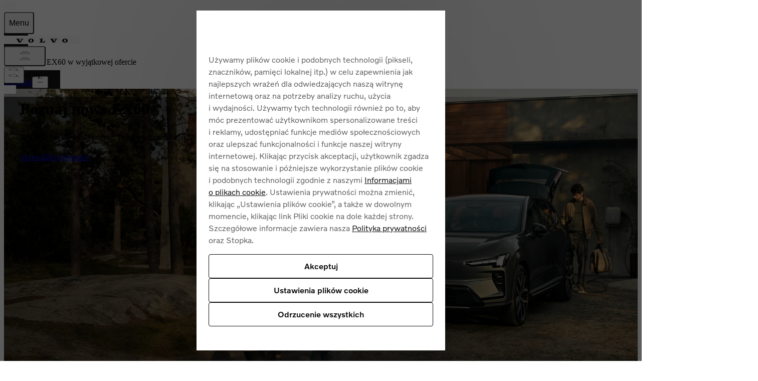

--- FILE ---
content_type: text/html; charset=utf-8
request_url: https://www.volvocars.com/pl/
body_size: 55779
content:
<!DOCTYPE html><html lang="pl" dir="ltr"><head><meta charSet="utf-8"/><meta name="viewport" content="width=device-width, initial-scale=1"/><link rel="stylesheet" href="/static/homepage/_next/static/css/95519c0b80a127bd.css" data-precedence="next"/><link rel="stylesheet" href="/static/homepage/_next/static/css/042b1fd41abd972b.css" data-precedence="next"/><link rel="stylesheet" href="/static/homepage/_next/static/css/bd4c29731ad80d49.css" data-precedence="next"/><link rel="stylesheet" href="/static/homepage/_next/static/css/dc6471edf49c1b1f.css" data-precedence="next"/><link rel="stylesheet" href="/static/homepage/_next/static/css/93b4a4b92a8a276e.css" data-precedence="next"/><link rel="stylesheet" href="/static/homepage/_next/static/css/340c23131f247c01.css" data-precedence="next"/><link rel="stylesheet" href="/static/homepage/_next/static/css/e271809bd6d96abb.css" data-precedence="next"/><link rel="stylesheet" href="/static/homepage/_next/static/css/ef46db3751d8e999.css" data-precedence="next"/><link rel="stylesheet" href="/static/homepage/_next/static/css/42f3a75a9177b505.css" data-precedence="next"/><link rel="stylesheet" href="/static/homepage/_next/static/css/bd6e814c3b163d56.css" data-precedence="next"/><link rel="stylesheet" href="/static/homepage/_next/static/css/8c37af1d8c3c6997.css" data-precedence="next"/><link rel="preload" as="script" href="https://www.volvocars.com/static/8bd58c97951f03c606a61d625ea3da52ce240016f4f46f"/><link rel="preload" as="script" fetchPriority="low" href="/static/homepage/_next/static/chunks/webpack-0bdc7741fe422de3.js"/><script type="text/javascript" src="https://www.volvocars.com/static/8bd58c97951f03c606a61d625ea3da52ce240016f4f46f"  ></script><script src="/static/homepage/_next/static/chunks/87c73c54-dd8d81ac9604067c.js" async=""></script><script src="/static/homepage/_next/static/chunks/18-a875cc6c7e27704f.js" async=""></script><script src="/static/homepage/_next/static/chunks/main-app-1c1e46dc879f195d.js" async=""></script><script src="/static/homepage/_next/static/chunks/7bf36345-1ac10ec2f0e0c88f.js" async=""></script><script src="/static/homepage/_next/static/chunks/c39d6d51-41f665bb1a3891d8.js" async=""></script><script src="/static/homepage/_next/static/chunks/9819-46b15ca7bb51549f.js" async=""></script><script src="/static/homepage/_next/static/chunks/5050-8c3cfd4ba6b2a1fa.js" async=""></script><script src="/static/homepage/_next/static/chunks/5834-e50e52e66d660ae8.js" async=""></script><script src="/static/homepage/_next/static/chunks/7522-858b28a720b0fc1a.js" async=""></script><script src="/static/homepage/_next/static/chunks/7103-d71790321b6786ff.js" async=""></script><script src="/static/homepage/_next/static/chunks/5226-41b44b7efe331669.js" async=""></script><script src="/static/homepage/_next/static/chunks/2956-4824bd531e493a26.js" async=""></script><script src="/static/homepage/_next/static/chunks/3836-0cacfe3fcd4cd3b0.js" async=""></script><script src="/static/homepage/_next/static/chunks/5931-bc59c99431175c81.js" async=""></script><script src="/static/homepage/_next/static/chunks/4838-ea4d63bb87eeec76.js" async=""></script><script src="/static/homepage/_next/static/chunks/2962-0488bba6bcabae57.js" async=""></script><script src="/static/homepage/_next/static/chunks/5643-0edecbb28bb597f0.js" async=""></script><script src="/static/homepage/_next/static/chunks/app/%5BsiteSlug%5D/page-3a6db049e0a898cf.js" async=""></script><script src="/static/homepage/_next/static/chunks/app/%5BsiteSlug%5D/layout-2783850af8e673f9.js" async=""></script><script src="/static/homepage/_next/static/chunks/app/%5BsiteSlug%5D/error-ce1607a724b82bc3.js" async=""></script><link rel="apple-touch-icon" href="https://www.volvocars.com/static/shared/images/favicons/apple-touch-icon-precomposed-180x180.v2.png" sizes="180x180"/><link rel="icon" href="https://www.volvocars.com/static/shared/images/favicons/favicon-16x16.v2.png" sizes="16x16"/><link rel="icon" href="https://www.volvocars.com/static/shared/images/favicons/favicon-32x32.v2.png" sizes="32x32"/><link rel="icon" href="https://www.volvocars.com/static/shared/images/favicons/favicon-192x192.v2.png" sizes="192x192"/><link rel="icon" href="https://www.volvocars.com/static/shared/images/favicons/favicon-16x16.v2.svg" type="image/svg+xml"/><meta data-testid="meta-homepage" name="volvo:homepage:commit" content="7a298bf08156460600ca2ac83616f9f93773b0d2"/><link href="https://www.volvocars.com/static/shared/pkg/css/v1/tokens.dff8837a.css" rel="preload" crossorigin="anonymous" as="style"/><link href="https://www.volvocars.com/static/shared/pkg/css/v1/styles.f9e05b46.css" rel="preload" crossorigin="anonymous" as="style"/><link href="https://www.volvocars.com/static/shared/pkg/css/v1/styles_md.8c1b3d58.css" rel="preload" crossorigin="anonymous" media="(min-width: 30rem)" as="style"/><link href="https://www.volvocars.com/static/shared/pkg/css/v1/styles_xl.cd367963.css" rel="preload" crossorigin="anonymous" media="(min-width: 100rem)" as="style"/><link href="https://www.volvocars.com/static/shared/pkg/css/v1/styles_hover.47ab975c.css" rel="preload" crossorigin="anonymous" media="(hover: hover)" as="style"/><meta name="volvo:contentSource" content="contentstack-prod"/><script src="/static/homepage/_next/static/chunks/polyfills-42372ed130431b0a.js" noModule=""></script><style data-fela-rehydration="0" data-fela-type="STATIC">html{-webkit-text-size-adjust:100%}body{display:-webkit-box;display:-webkit-flex;display:-ms-flexbox;display:flex;flex-direction:column;height:100%;-webkit-font-smoothing:antialiased}#__next{-webkit-flex:1;-ms-flex:1;flex:1}a, button{-webkit-font-smoothing:auto}</style><script>window.__PUBLIC_ENV = {"ldProjectClientToken":"6231b3ea327fca1462fcdde6","ldGlobalClientToken":"642d1a3767be3b13b8211724","showFallbackDictionaryEntry":false,"fedGraphURL":"https://www.volvocars.com/api/graphql","featureFlagClientSdkKey":"642d1a3767be3b13b8211724","environment":"prod","serviceName":"homepage","serviceVersion":"7a298bf08156460600ca2ac83616f9f93773b0d2","grafanaFaro":{"serverUrl":"https://faro-collector-prod-eu-north-0.grafana.net/collect/423334aa6e457f946412a1b5d36d7e14","sampleRate":"0.5"}}</script></head><body class=""><div hidden=""><!--$?--><template id="B:0"></template><!--/$--></div><link href="[data-uri]" rel="stylesheet" crossorigin="anonymous" data-volvo-css-name="font-face.css"/><link href="https://www.volvocars.com/static/shared/pkg/css/v1/tokens.dff8837a.css" rel="stylesheet" crossorigin="anonymous" data-volvo-css-name="tokens.css"/><link href="https://www.volvocars.com/static/shared/pkg/css/v1/styles.f9e05b46.css" rel="stylesheet" crossorigin="anonymous" data-volvo-css-name="styles.css"/><link href="https://www.volvocars.com/static/shared/pkg/css/v1/styles_md.8c1b3d58.css" rel="stylesheet" crossorigin="anonymous" media="(min-width: 30rem)" data-volvo-css-name="styles_md.css"/><link href="https://www.volvocars.com/static/shared/pkg/css/v1/styles_xl.cd367963.css" rel="stylesheet" crossorigin="anonymous" media="(min-width: 100rem)" data-volvo-css-name="styles_xl.css"/><link href="https://www.volvocars.com/static/shared/pkg/css/v1/styles_hover.47ab975c.css" rel="stylesheet" crossorigin="anonymous" media="(hover: hover)" data-volvo-css-name="styles_hover.css"/><div data-cookie-service-esi="true"><script src=https://cdn.cookielaw.org/scripttemplates/otSDKStub.js data-document-language=true data-domain-script=931e26ec-9602-44ed-8a82-fc91b28f740a></script>
<script type=text/javascript>function OptanonWrapper(){const e=document.getElementById("accept-recommended-btn-handler");if(e){document.querySelector(".ot-btn-container").appendChild(e);const t=document.querySelector("#onetrust-accept-btn-handler"),n=document.getElementById("onetrust-pc-btn-handler");t&&t.insertAdjacentElement("afterend",n);const c=document.getElementById("onetrust-consent-sdk");c&&c.setAttribute("data-nosnippet","")}}</script>
</div><noscript><iframe title="GTM" src="https://www.googletagmanager.com/ns.html?id=GTM-KZZNQG5" height="0" width="0" style="display:none;visibility:hidden"></iframe></noscript><div id="site-nav-embed" data-site-nav-esi="true" data-persist-id="02509ec8-11d2-43af-9224-b5b2c141c0b7">
      <style>/* Stylesheet lives outside of shadow root */
:root {
  --sitenav-z-index-min: 990;
  --sitenav-z-index-max: 1010;
  --sitenav-topbar-height: 48px;
  --sitenav-ON: initial; /* ON */
  --sitenav-OFF: ; /* OFF */
  --sitenav-hideonscroll: var(--sitenav-OFF);
  --sitenav-stickyonscroll: var(--sitenav-OFF);
  --sitenav-topbar-offset: 0px;
}

@media (min-width: 480px) {
  :root {
    --sitenav-topbar-height: 64px;
  }
}

#site-navigation {
  --ON: initial; /* ON */
  --OFF: ; /* OFF */
  --z-index-backdrop: 999;
  --z-index-topbar: 1000;
  --z-index-carsmenu: 1001;
  --z-index-sidenav: 1001;
  --z-index-backdrop-profile: 1002;
  --z-index-profile: 1003;
  --stickyonscroll: var(--OFF);
  --hideonscroll: var(--stickyonscroll) var(--OFF);
  /* Will become either `initial fixed` or ` fixed`, depending on the value of --hideonscroll` */
  --topbar-nohideonscroll-fixed: var(--hideonscroll) fixed;
  /* Will become either `initial <height>` or ` <height>`, depending on the value of --hideonscroll` */
  --topbar-nohideonscroll-height: var(--hideonscroll)
    var(--sitenav-topbar-height);
  position: var(--stickyonscroll, sticky);
  top: 0;
  z-index: var(--z-index-sidenav);
}

[data-site-nav-esi] {
  display: var(--stickyonscroll, contents);
}
</style>
      <style>@media only screen and (max-width: 47.9375em) {
  #embedded-messaging.embedded-messaging
    > #embeddedMessagingModalOverlay.isMaximized {
    top: 3rem !important;
  }
  .embedded-messaging > .embeddedMessagingFrame[class~='isMaximized'] {
    height: 75vh !important;
  }
}
</style>
      <script>window['VolvoCarsSiteNavigationConfig'] = {"federatedgraphQLEndpoint":"https:\u002F\u002Fwww.volvocars.com\u002Fapi\u002Fgraphql","contentDataSource":"contentstack-prod","sharedcontentDataSource":"volvo-prod","authServiceBaseUrl":"https:\u002F\u002Fwww.volvocars.com\u002Fapi\u002Fauth\u002Fauthservice","fleetNavigationBaseUrl":"","storefrontWebApiBaseUrl":"https:\u002F\u002Fwww.volvocars.com\u002Fapi\u002Fstorefront","volvoIdBaseUrl":"https:\u002F\u002Fvolvoid.eu.volvocars.com","deployEnv":"prod","imagePrefix":"https:\u002F\u002Fwww.volvocars.com\u002Fimages\u002Fsite-navigation","assetPrefix":"https:\u002F\u002Fwww.volvocars.com\u002Fstatic\u002Fsite-navigation","linkPrefix":"https:\u002F\u002Fwww.volvocars.com","launchDarklyClientId":"5fdc9ffba5e8ef0b10e398de","launchDarklyClientGlobalId":"642d1a3767be3b13b8211724","allowFeatureFlagOverride":true}</script>
<script type="application/json" id="sitenav:state:global" >{"siteSlug":"pl","params":"?globalfeature-globalSearchBarV2=true&globalfeature-showCarPrice=true&navfeature-accountOverviewEnabled=true&navfeature-authSlider=true&navfeature-carsToFetchFromStock=%5B%5D&navfeature-cart=false&navfeature-chatButtonText=false&navfeature-chatSlider=false&navfeature-displayPrice=false&navfeature-dotcomManagedAccount=true&navfeature-enableCarsFromFedGraph=true&navfeature-enableLoggedInExperience=false&navfeature-enablePreChat=false&navfeature-enableProfileDropdown=true&navfeature-enableSearch=true&navfeature-enableSigninRedirection=true&navfeature-fleetNavigation=false&navfeature-ignoreServiceForceScript=false&navfeature-inactiveChat=false&navfeature-interactionStudio=false&navfeature-isChatEnabledWithoutCookieConsent=true&navfeature-isDigitalEngagementEnabled=true&navfeature-isProactiveChatEnabled=false&navfeature-isSigninOverlayV2Enabled=true&navfeature-livenessForCookieCheckPercentage=80&navfeature-locationDialog=true&navfeature-noCacheAuthParam=true&navfeature-selfServiceContactInfoEndpoint=false&navfeature-showCarPrice=false&navfeature-showCarsMenuRegionSwitcher=false&navfeature-showNewMobileMenu=true&navfeature-signInOverlay=true&navfeature-startingPriceFirst=false&navsetting-authServiceIntegration=true&navsetting-chat=true&navsetting-design=dotcom&navsetting-flagOverrideByPath=%7B%22navfeature-authSlider%22%3A%5B%7B%22value%22%3Afalse%2C%22path%22%3A%22%2F%3AsiteSlug%2Fcheckout%22%7D%2C%7B%22path%22%3A%22%2F%3AsiteSlug%2Fcheckout%2F*%22%2C%22value%22%3Afalse%7D%5D%2C%22navfeature-enableSearch%22%3A%5B%7B%22path%22%3A%22%2F%3AsiteSlug%2Fmedia%22%2C%22value%22%3Afalse%7D%2C%7B%22path%22%3A%22%2F%3AsiteSlug%2Fmedia%2F*%22%2C%22value%22%3Afalse%7D%5D%2C%22navfeature-signInOverlay%22%3A%5B%7B%22path%22%3A%22%2F%3AsiteSlug%2Fcheckout%22%2C%22value%22%3Afalse%7D%2C%7B%22path%22%3A%22%2F%3AsiteSlug%2Fcheckout%28%3F%21%2Fplayground%28%3F%3A%2F%7C%24%29%29.*%22%2C%22value%22%3Afalse%7D%5D%2C%22setting-footer-noMarketSelector%22%3A%5B%7B%22path%22%3A%22%2F%3AsiteSlug%2Fmedia%22%2C%22value%22%3Atrue%7D%2C%7B%22path%22%3A%22%2F%3AsiteSlug%2Fmedia%2F*%22%2C%22value%22%3Atrue%7D%5D%7D&navsetting-footer.flagOverrideByPath=%7B%22navfeature-signInOverlay%22%3A%5B%7B%22path%22%3A%22%2F%3AsiteSlug%2Fmedia%22%2C%22value%22%3Afalse%7D%2C%7B%22path%22%3A%22%2F%3AsiteSlug%2Fmedia%2F*%22%2C%22value%22%3Afalse%7D%5D%2C%22setting-footer-noMarketSelector%22%3A%5B%7B%22value%22%3Atrue%2C%22path%22%3A%22%2F%3AsiteSlug%2Fmedia%22%7D%2C%7B%22value%22%3Atrue%2C%22path%22%3A%22%2F%3AsiteSlug%2Fmedia%2F*%22%7D%5D%2C%22navfeature-enableSearch%22%3A%5B%7B%22path%22%3A%22%2F%3AsiteSlug%2Fmedia%22%2C%22value%22%3Atrue%7D%2C%7B%22value%22%3Afalse%2C%22path%22%3A%22%2F%3AsiteSlug%2Fmedia%2F*%22%7D%5D%7D&navsetting-footer.noMarketSelector=false&navsetting-lazy=true&navsetting-noCars=false","config":{"federatedgraphQLEndpoint":"https:\u002F\u002Fwww.volvocars.com\u002Fapi\u002Fgraphql","contentDataSource":"contentstack-prod","sharedcontentDataSource":"volvo-prod","authServiceBaseUrl":"https:\u002F\u002Fwww.volvocars.com\u002Fapi\u002Fauth\u002Fauthservice","fleetNavigationBaseUrl":"","storefrontWebApiBaseUrl":"https:\u002F\u002Fwww.volvocars.com\u002Fapi\u002Fstorefront","volvoIdBaseUrl":"https:\u002F\u002Fvolvoid.eu.volvocars.com","deployEnv":"prod","imagePrefix":"https:\u002F\u002Fwww.volvocars.com\u002Fimages\u002Fsite-navigation","assetPrefix":"https:\u002F\u002Fwww.volvocars.com\u002Fstatic\u002Fsite-navigation","linkPrefix":"https:\u002F\u002Fwww.volvocars.com","launchDarklyClientId":"5fdc9ffba5e8ef0b10e398de","launchDarklyClientGlobalId":"642d1a3767be3b13b8211724","allowFeatureFlagOverride":true}}</script>
<script type="application/json" id="sitenav:state:chat" >{"siteSlug":"pl","chatConfigs":[{"pathPattern":"\u002F","disableChat":false,"autoInitialize":false,"config":{"baseCoreURL":"https:\u002F\u002Fvolvocars.my.salesforce.com","baseLiveAgentURL":"https:\u002F\u002Fd.la2-c2-fra.salesforceliveagent.com\u002Fchat","baseLiveAgentContentURL":"https:\u002F\u002Fc.la2-c2-fra.salesforceliveagent.com\u002Fcontent","communityEndpointURL":"https:\u002F\u002Fvolvocars.my.salesforce-sites.com","eswLiveAgentDevName":"EmbeddedServiceLiveAgent_Parent04I3X000000TgK6UAK_177a4d94538","orgId":"00D0O000000ZcR5","eswConfigDevName":"NSC_Poland_Chat","deploymentId":"5723X000000gX9W","buttonId":"5733X000000gXM9","language":"","autoOpenPostChat":false}},{"pathPattern":"\u002F","disableChat":false,"config":{"orgId":"00D0O000000ZcR5","chatName":"Poland_Messaging_For_Web_UnAuth_Users","chatUrl":"https:\u002F\u002Fvolvocars.my.site.com\u002FESWPolandMessagingForW1748336546997","scrt2URL":"https:\u002F\u002Fvolvocars.my.salesforce-scrt.com"}}]}</script>
<script type="application/json" id="sitenav:state:navigationLinks" >{"dataLocation":"https:\u002F\u002Fwww.volvocars.com\u002Fstatic\u002Fsite-navigation\u002Fdata\u002Fpl\u002Fnavigation-links-data.fab456e64c.json"}</script>
<script type="application/json" id="sitenav:state:carsByMarket" >{"dataLocation":"https:\u002F\u002Fwww.volvocars.com\u002Fstatic\u002Fsite-navigation\u002Fdata\u002Fpl\u002Fcars-by-market-data.4b2c748e6e.json"}</script>
<script type="application/json" id="sitenav:state:carsByStock" >null</script>
<script type="application/json" id="sitenav:state:carsMenu" >{"dataLocation":"https:\u002F\u002Fwww.volvocars.com\u002Fstatic\u002Fsite-navigation\u002Fdata\u002Fpl\u002Fcars-menu-data.3735e79125.json"}</script>
<script type="application/json" id="sitenav:state:signInOverlay" >{"dataLocation":"https:\u002F\u002Fwww.volvocars.com\u002Fstatic\u002Fsite-navigation\u002Fdata\u002Fpl\u002Fsign-in-overlay-data.2c98182e3d.json"}</script>
<script type="application/json" id="sitenav:state:dictionaries"  data-locale="pl-PL">{"webNavigationAndProfile":{"location.labels.dialogTitle":"Proszę wybrać lokalizację","location.labels.errorNoResults":"Twoje wyszukiwanie nie zwróciło żadnych wyników","location.labels.errorNotValid":"Wprowadź prawidłową lokalizację","location.labels.errorNotEmpty":"Nie może być pusty","location.labels.searchDescription":"Aby zobaczyć najdokładniejsze informacje, wprowadź swoją lokalizację.","location.labels.submitButtonText":"Zastosować","location.labels.close":"Zamknij","location.labels.searchInputLabel":"Kod pocztowy","location.labels.search":"Szukaj","location.labels.filterToggle":"Przełącz filtr","carsMenu.labels.closeLabel":"Zamknij","carsMenu.labels.carsMenuLabel":"Nasze samochody","carsMenu.labels.comingSoon":"Wkrótce","carsMenu.labels.amountModels":"{amount} Volvo","carsMenu.labels.amountModel":"{amount} Volvo","topbar.accessibilityLabels.goBackLabel":"Przejdź wstecz w ramach nawigacji w witrynie","topbar.accessibilityLabels.mainNavigationLabel":"Nawigacja główna","topbar.accessibilityLabels.logoLabel":"Strona główna Volvo","topbar.accessibilityLabels.accountMenu":"Wyświetl menu konta","topbar.accessibilityLabels.searchMenu":"Szukaj","topbar.accessibilityLabels.viewSignInOverlay":"Wyświetl nakładkę logowania","topbar.accessibilityLabels.chatMenu":"Wyświetl menu czatu","profileDropdown.labels.fleetPortal":"Portal flotowy i biznesowy","profileDropdown.labels.signOut":"Wyloguj się","profileDropdown.labels.signOutAltText":"Wyloguj się","profileDropdown.labels.switchAccountAltText":"SwitchAccount (Konto przełącznika)","profileDropdown.labels.switchToBusinessAccount":"Przełącz się na konto firmowe","profileDropdown.labels.switchToPersonalAccount":"Przełącz się na konto osobiste","profileDropdown.labels.volvoPortal":"Volvo Portal","linksMenu.accessibilityLabels.closeButtonLabel":"Zamknij","linksMenu.accessibilityLabels.externalLinkLabel":"Otwórz w nowej karcie","linksMenu.accessibilityLabels.openButtonLabel":"Otwórz","volvoid.labels.createVolvoId":"Utwórz identyfikator Volvo","volvoid.labels.manageVolvoId":"Zarządzaj identyfikatorem Volvo","volvoid.labels.signInWithVolvoId":"Zaloguj się za pomocą Volvo ID\r\n","volvoid.labels.signOut":"Wyloguj się","topbar.labels.greeting":"Cześć {firstname}","topbar.labels.menu":"Menu","topbar.labels.signIn":"Zaloguj się","skipLinks.labels.skipToContent":"Przejdź do treści","linksMenu.clpLinkTestVariations.":"","footer.marketSelector.changeLocation":"Zmień lokalizację","footer.labels.backToTop":"Wróć do góry","footer.information.copyright":"Copyright © {year} Volvo Car Corporation (lub firmy stowarzyszone bądź licencjodawcy).","carsMenu.info.":""},"sharedDictionaries":{"CarBadges.badgeLabels.availableOnline":"Dostępne online","CarBadges.badgeLabels.new":"Nowy","CarBadges.badgeLabels.offer":"Oferta","CarBadges.badgeLabels.comingSoon":"Wkrótce","CarPrice.price.buyFor":"Zakup za {purchasePrice}","CarPrice.price.buyFrom":"Zakup od {purchasePrice}","CarPrice.price.excludingVAT":"z wył. VAT","CarPrice.price.fromOrPrice":"Od {subscriptionPrice} lub {purchasePrice}","CarPrice.price.fromPrice":"Od {purchasePrice}{subscriptionPrice}","CarPrice.price.includingVAT":"w tym. VAT","CarPrice.price.subscribeFor":"Subskrybuj {subscriptionPrice}","CarPrice.price.subscribeFrom":"Subskrybuj od {subscriptionPrice}","CarPrice.price.subscribeFromPurchaseFrom":"Subskrybuj od {subscriptionPrice}\nZakup od {purchasePrice}","CarPrice.price_v1_1.purchaseFor":"Zakup za {purchasePrice} {vatLabel}","CarPrice.price_v1_1.purchaseFrom":"Zakup od {purchasePrice} {vatLabel}","CarPrice.price_v1_1.fromOr":"Od {monthlyPrice} lub {purchasePrice} {vatLabel}","CarPrice.price_v1_1.from":"Od {purchasePrice}{monthlyPrice} {vatLabel}","CarPrice.price_v1_1.subscribeFor":"Subskrybuj {monthlyPrice} {vatLabel}","CarPrice.price_v1_1.subscribeFrom":"Subskrybuj od {monthlyPrice} {vatLabel}","CarPrice.price_v1_1.subscribeFromPurchaseFrom":"Subskrybuj od {monthlyPrice} {vatLabel}\nZakup od {purchasePrice} {vatLabel}","CarPrice.price_v1_1.leaseFrom":"","CarPrice.price_v1_1.includingVAT":"w tym. VAT","CarPrice.price_v1_1.excludingVAT":"z wył. VAT","CarPrice.price_v1_1.save":"Zapisz {amount}","CarPrice.price_v1_1.editFinancing":"Finansowanie zmian","CarPrice.price_v1_1.financeDetails":"Dane finansowe","CarPrice.price_v1_1.disclaimerModal":"","CarPrice.price_v1_1.bik":"","GlobalSearchBar.globalSearchBar.clearIconAriaLabel":"jasny","GlobalSearchBar.globalSearchBar.keywordsTitle":"Jak możemy Ci pomóc?","GlobalSearchBar.globalSearchBar.searchFormPlaceholder":"Szukaj w volvocars.com","GlobalSearchBar.globalSearchBar.submitIconAriaLabel":"Szukaj","GlobalSearchBar.globalSearchBar.popularSearchesHeader":"Często wyszukiwane","GlobalSearchBar.globalSearchBar.popularLinksHeader":"Popularne linki","GlobalSearchBar.globalSearchBar.recommendedSearchesHeader":"Polecane wyszukiwania","GlobalSearchBar.globalSearchBar.clearText":"Jasny","GlobalSearchBar.globalSearchBar.searchAltText":"Szukaj","GlobalSearchBar.globalSearchBar.searchElementTitle":"Wyszukiwanie w witrynie internetowej","ModelComparison.entrypoint.ctaText":"Porównaj modele"},"chatConfig":{"chat.cookieConsent.header":"Zatwierdź pliki cookie funkcjonalne dla czatu","chat.cookieConsent.descriptionText":"Aby korzystać z naszego czatu internetowego, włącz pliki cookie. Zapewniają one płynną komunikację i bezproblemowe działanie.","chat.cookieConsent.continueButton":"Kontynuuj","chat.cookieConsent.cancelButton":"Anuluj"}}</script>

      <script>
        class SiteNavigation extends HTMLElement {
          connectedCallback() {
            if (document.documentElement.dataset.theme) {
              this.dataset.theme = document.documentElement.dataset.theme;
            }
            if (document.documentElement.dataset.colorMode) {
              this.dataset.colorMode = document.documentElement.dataset.colorMode;
            }
          }
        }
        if (!customElements.get('site-navigation')) {
          customElements.define('site-navigation', SiteNavigation);
        }
      </script>
      <site-navigation id="site-navigation">
        <template shadowrootmode="open">
        <link href="https://www.volvocars.com/static/shared/pkg/css/v1/tokens.dff8837a.css" rel="stylesheet" crossOrigin="anonymous" data-volvo-css-name="tokens.css" /><link href="https://www.volvocars.com/static/shared/pkg/css/v1/styles.f9e05b46.css?sitenav=true" rel="stylesheet" crossOrigin="anonymous" data-volvo-css-name="styles.css" /><link href="https://www.volvocars.com/static/shared/pkg/css/v1/styles_md.8c1b3d58.css" rel="stylesheet" crossOrigin="anonymous" media="(min-width: 30rem)" data-volvo-css-name="styles_md.css" /><link href="https://www.volvocars.com/static/shared/pkg/css/v1/styles_xl.cd367963.css" rel="stylesheet" crossOrigin="anonymous" media="(min-width: 100rem)" data-volvo-css-name="styles_xl.css" /><link href="https://www.volvocars.com/static/shared/pkg/css/v1/styles_hover.47ab975c.css" rel="stylesheet" crossOrigin="anonymous" media="(hover: hover)" data-volvo-css-name="styles_hover.css" />
        <link rel="stylesheet" href="https://www.volvocars.com/static/site-navigation/assets/sitenav-DR7poULr.css" />
<link rel="stylesheet" href="https://www.volvocars.com/static/site-navigation/assets/chat-Di8n26tf.css" />
<link rel="stylesheet" href="https://www.volvocars.com/static/site-navigation/assets/styles-CQsISOzG.css" />
<link rel="stylesheet" href="https://www.volvocars.com/static/site-navigation/assets/useTopbarSectionsOpen-CoT81TiA.css" />
<link rel="stylesheet" href="https://www.volvocars.com/static/site-navigation/assets/set-focus-Bp3DuQBf.css" />
<link rel="stylesheet" href="https://www.volvocars.com/static/site-navigation/assets/sitenavCart-KEZEeIUk.css" /><script type="module" src="https://www.volvocars.com/static/site-navigation/js/sitenav-DBmd5Uf8.js"></script>
<script type="module" src="https://www.volvocars.com/static/site-navigation/js/sitenavAuth-BHjWumdN.js"></script>
<script type="module" src="https://www.volvocars.com/static/site-navigation/js/sitenavCart-DBiuRvuO.js"></script>
<script type="module" src="https://www.volvocars.com/static/site-navigation/js/sitenavChat-CNJ83QUC.js"></script>
<script type="module" src="https://www.volvocars.com/static/site-navigation/js/sitenavLocation-BTutnzE-.js"></script>
<script type="module" src="https://www.volvocars.com/static/site-navigation/js/sitenavMenu-DmHM4ZM2.js"></script>
<script type="module" src="https://www.volvocars.com/static/site-navigation/js/sitenavSearch-B4OceBQ6.js"></script>
        <div id="vcc-site-nav-shadow-container"><style>[class|='_SN'] {
  box-sizing: border-box;
}

[class|='_SN'][hidden] {
  display: none !important;
}
</style><style>:root,
:host {
  /* Easing Functions */
  --v-transition-easing-regular: cubic-bezier(0.45, 0, 0.4, 1);
  --v-transition-easing-entrance: cubic-bezier(0, 0, 0.1, 1);
  --v-transition-easing-exit: cubic-bezier(0.9, 0, 1, 1);
  --v-transition-easing-linear: linear;

  /* Durations */
  --v-duration-default: 220ms;
  --v-duration-quick: calc(var(--v-duration-default) / 2);
  --v-duration-moderate: var(--v-duration-default);
  --v-duration-gentle: calc(var(--v-duration-default) * 2);
  --v-duration-slow: calc(var(--v-duration-default) * 4);

  --v-animation-duration-half: calc(
    var(--v-animation-duration, var(--v-duration-default)) /
    2
  );
}

:where(
    .animation-opacity,
    .fade-in,
    .fade-out,
    .animation-translate,
    .slide-in-down,
    .slide-in-up,
    .slide-in-start,
    .slide-in-end,
    .slide-in-left,
    .slide-in-right,
    .slide-out-down,
    .slide-out-up,
    .slide-out-start,
    .slide-out-end,
    .slide-out-left,
    .slide-out-right,
    .animation-scale,
    .zoom-in,
    .zoom-out
  ):not(.animate-children),
.animate-children > * {
  animation-name: var(--v-animation-opacity, none),
    var(--v-animation-scale, none), var(--v-animation-translate, none);
  animation-duration: var(--v-animation-duration, var(--v-duration-default));
  animation-play-state: var(--v-animation-play-state);
  animation-timing-function: var(--v-animation-timing-function);
  animation-delay: calc(
    var(--v-animation-delay, 0s) +
    var(--v-animation-stagger-delay, 0s)
  );
  animation-iteration-count: var(--v-animation-iteration-count);
  animation-direction: var(--v-animation-direction);
  animation-fill-mode: var(--v-animation-fill-mode, both);

  &.initial {
    animation: none;
  }
}

.animation-slow {
  --v-animation-duration: var(--v-duration-slow);
}
.animation-gentle {
  --v-animation-duration: var(--v-duration-gentle);
}
.animation-moderate {
  --v-animation-duration: var(--v-duration-moderate);
}
.animation-quick {
  --v-animation-duration: var(--v-duration-quick);
}
.animation-default {
  --v-animation-duration: var(--v-duration-default);
}

.animation-running {
  --v-animation-play-state: running;
}
.animation-paused {
  --v-animation-play-state: paused;
}

.animation-ease {
  --v-animation-timing-function: ease;
}
.animation-ease-enter {
  --v-animation-timing-function: var(--v-transition-easing-entrance);
}
.animation-ease-in {
  --v-animation-timing-function: ease-in;
}
.animation-ease-exit {
  --v-animation-timing-function: var(--v-transition-easing-exit);
}
.animation-ease-out {
  --v-animation-timing-function: ease-out;
}
.animation-ease-in-out {
  --v-animation-timing-function: ease-in-out;
}
.animation-linear {
  --v-animation-timing-function: linear;
}

.animation-delay-slow {
  --v-animation-delay: var(--v-duration-slow);
}
.animation-delay-gentle {
  --v-animation-delay: var(--v-duration-gentle);
}
.animation-delay-moderate {
  --v-animation-delay: var(--v-duration-moderate);
}
.animation-delay-quick {
  --v-animation-delay: var(--v-duration-quick);
}

.animation-once {
  --v-animation-iteration-count: 1;
}
.animation-infinite {
  --v-animation-iteration-count: infinite;
}

.animation-normal {
  --v-animation-direction: normal;
}
.animation-reverse {
  --v-animation-direction: reverse;
}
.animation-alternate {
  --v-animation-direction: alternate;
}
.animation-alternate-reverse {
  --v-animation-direction: alternate-reverse;
}

.animation-fill-none {
  --v-animation-fill-mode: none;
}
.animation-forwards {
  --v-animation-fill-mode: forwards;
}
.animation-backwards {
  --v-animation-fill-mode: backwards;
}
.animation-fill-both {
  --v-animation-fill-mode: both;
}

:is(.animation-opacity, .fade-in, .fade-out),
.animate-children:where(.animation-opacity, .fade-in, .fade-out) > * {
  --v-animation-opacity: v-opacity;

  &.initial {
    opacity: var(--v-animation-starting-opacity);
  }
}
.fade-in {
  --v-animation-starting-opacity: 0;
  --v-animation-resting-opacity: 1;
}
.fade-out {
  --v-animation-starting-opacity: 1;
  --v-animation-resting-opacity: 0;
}

:is(
    .animation-translate,
    .slide-in-down,
    .slide-in-up,
    .slide-in-start,
    .slide-in-end,
    .slide-in-left,
    .slide-in-right,
    .slide-out-down,
    .slide-out-up,
    .slide-out-start,
    .slide-out-end,
    .slide-out-left,
    .slide-out-right
  ),
.animate-children:where(
    .animation-translate,
    .slide-in-down,
    .slide-in-up,
    .slide-in-start,
    .slide-in-end,
    .slide-in-left,
    .slide-in-right,
    .slide-out-down,
    .slide-out-up,
    .slide-out-start,
    .slide-out-end,
    .slide-out-left,
    .slide-out-right
  ) {
  --v-animation-translate: v-translate;

  &.initial {
    translate: var(--v-animation-starting-translate-x, 0)
      var(--v-animation-starting-translate-y, 0);
  }
}
.slide-in-down {
  --v-animation-starting-translate-y: -30%;
}
.slide-in-up {
  --v-animation-starting-translate-y: 30%;
}
.slide-in-start,
.slide-in-right {
  --v-animation-starting-translate-x: -30%;
}
.slide-in-end,
.slide-in-left {
  --v-animation-starting-translate-x: 30%;
}
.slide-out-down {
  --v-animation-resting-translate-y: 30%;
}
.slide-out-up {
  --v-animation-resting-translate-y: -30%;
}
.slide-out-start,
.slide-out-right {
  --v-animation-resting-translate-x: -30%;
}
.slide-out-end,
.slide-out-left {
  --v-animation-resting-translate-x: 30%;
}

/* translate does not support RTL */
[dir='rtl'] .slide-in-end,
.slide-in-end[dir='rtl'] {
  --v-animation-starting-translate-x: -30%;
}
[dir='rtl'] .slide-in-start,
.slide-in-start[dir='rtl'] {
  --v-animation-starting-translate-x: 30%;
}
[dir='rtl'] .slide-out-end,
.slide-out-end[dir='rtl'] {
  --v-animation-resting-translate-x: -30%;
}
[dir='rtl'] .slide-out-start,
.slide-out-start[dir='rtl'] {
  --v-animation-resting-translate-x: 30%;
}

:is(.animation-scale, .zoom-in, .zoom-out),
.animate-children:where(.animation-scale, .zoom-in, .zoom-out) > * {
  --v-animation-scale: v-scale;

  &.initial {
    scale: var(--v-animation-starting-scale);
  }
}
.zoom-in {
  --v-animation-starting-scale: 0.9;
}
.zoom-out {
  --v-animation-starting-scale: 1.1;
}

:is(
    .animation-stagger,
    .animation-stagger-1\/1,
    .animation-stagger-1\/2,
    .animation-stagger-1\/3,
    .animation-stagger-1\/4
  )
  > * {
  --_si2: 0;
  --_si1: 0;
  --_sibling-index: calc(5 * var(--_si2) + var(--_si1) - 1);
  --v-animation-stagger-delay: calc(
    var(--_sibling-index) *
    var(--v-animation-duration, var(--v-duration-default)) /
    var(--v-animation-stagger-factor)
  );

  /**
   * Set the sibling index for up to 24 children using weird tricks https://kizu.dev/tree-counting-and-random/
   * To be replaced by sibling-index() when support lands in browsers
   */
  &:nth-child(5n + 1) {
    --_si1: 1;
  }
  &:nth-child(5n + 2) {
    --_si1: 2;
  }
  &:nth-child(5n + 3) {
    --_si1: 3;
  }
  &:nth-child(5n + 4) {
    --_si1: 4;
  }
  &:nth-child(n + 5):nth-child(-n + 9) {
    --_si2: 1;
  }
  &:nth-child(n + 10):nth-child(-n + 14) {
    --_si2: 2;
  }
  &:nth-child(n + 15):nth-child(-n + 19) {
    --_si2: 3;
  }
  &:nth-child(n + 20):nth-child(-n + 24) {
    --_si2: 4;
  }
}

.animation-stagger-1\/1 {
  --v-animation-stagger-factor: 1;
}
.animation-stagger-1\/2 {
  --v-animation-stagger-factor: 2;
}
.animation-stagger-1\/3 {
  --v-animation-stagger-factor: 3;
}
.animation-stagger-1\/4 {
  --v-animation-stagger-factor: 4;
}

@keyframes v-opacity {
  from {
    opacity: var(--v-animation-starting-opacity);
  }
  to {
    opacity: var(--v-animation-resting-opacity);
  }
}

@keyframes v-scale {
  from {
    scale: var(--v-animation-starting-scale);
  }
  to {
    scale: var(--v-animation-resting-scale);
  }
}

@keyframes v-translate {
  from {
    translate: var(--v-animation-starting-translate-x, 0)
      var(--v-animation-starting-translate-y, 0);
  }
  to {
    translate: var(--v-animation-resting-translate-x, 0)
      var(--v-animation-resting-translate-y, 0);
  }
}

@media (prefers-reduced-motion) {
  :root,
  :host {
    --v-duration-default: 22ms;
  }
}
</style><div class="sitenav__invisibleAnchorsWrapper__kknP7 mr-auto fixed"><a class="button-filled" data-color="accent" href="#skip-to-content" rel="nofollow">Przejdź do treści</a></div><div id="sitenav-auth-sign-in-overlay-wrapper"><div id="sitenav-auth-sign-in-overlay" data-testid="sitenav-auth-sign-in-overlay" dir="ltr"><dialog class="sheet" aria-label="" aria-hidden="true"><header slot="header"><div slot="close"><button type="button" aria-label="Zamknij" class="icon-button-clear" data-bleed="true"><img class="icon-sprite" width="16" height="16" src="https://www.volvocars.com/static/shared/icons/v5/x-16.svg" role="presentation" aria-hidden="true" loading="lazy" alt=""/></button></div><h2 class="font-medium">Zaloguj się, aby kontynuować</h2></header><article slot="main"><div class="flex-col flex-grow items-start gap-8 h-full"><img src="https://www.volvocars.com/images/cs/v3/assets/blt28ab7201175197d7/blt7c24680fbbeeb4ce/67a208fbaf6f44bf2f0255bc/portal-Volvo.png?branch=prod_alias&amp;quality=85&amp;format=auto&amp;h=867&amp;iar=0&amp;w=2034" alt="Zrzut ekranu aplikacji Volvo Portal" loading="lazy" height="150" class="object-cover aspect-21/9 mb-32 md:mb-0"/><p>Portal Volvo zapewnia spersonalizowane doświadczenie, niezależnie od tego, czy dopiero rozważasz zakup Volvo, czy już jesteś jego właścicielem. Bądź na bieżąco, śledź swoje zamówienie i łącz się ze swoim samochodem — wszystko w jednym miejscu.</p><a href="https://www.volvocars.com/pl/volvo-portal" target="_self" class="button-text" data-sources="contenttype:/sitecore/content/Applications/dotComNavigation/Navigation/Sign In Overlay/Create Business Account Link">Poznaj portal Volvo</a></div></article><footer slot="footer"><div class="flex-col gap-16"><a href="https://www.volvocars.com/api/auth/authservice/login/volvoid?language=pl&amp;market=PL&amp;relayFlags=%7B%22hideInfoLink%22%3Atrue%7D" target="_self" class="button-filled w-full" data-sources="contenttype:/sitecore/content/Applications/dotComNavigation/Navigation/Sign In Overlay/Sign In Link">Zaloguj się</a><a href="https://www.volvocars.com/api/auth/authservice/login/volvoid?language=pl&amp;market=PL&amp;prompt=create" target="_self" class="button-outlined w-full" data-sources="contenttype:/sitecore/content/Applications/dotComNavigation/Navigation/Sign In Overlay/Create Account Link">Załóż konto</a></div></footer></dialog></div></div><div id="sitenav-auth-slider-root"></div><div id="sitenav-search-bar-root"><div class="sitenav__menuWrapper__gk1Qy"><div id="sitenav-search-backdrop" aria-hidden="true" class="SiteNav-Backdrop h-full w-full top-0 start-0 fixed sitenav__backdrop__WlZ91 sitenav__topbarOffsetBackdrop__ImwU8"></div><div class="bg-primary w-full overflow-auto sitenav__wrapper__mamLy sitenav__menuSlider__P7Poo" id="sitenav-search-slider" aria-labelledby="sitenav-search-button" aria-hidden="true"><div class="sitenav__closeButton__td1RF hidden md:flex hidden"><button aria-controls="sitenav-search-slider" aria-label="Zamknij" aria-expanded="false" data-autoid="sitenav-search-closeicon-desktop" type="button" class="icon-button-clear"><img class="icon-sprite" width="24" height="24" src="https://www.volvocars.com/static/shared/icons/v5/x-24.svg" role="presentation" aria-hidden="true" loading="lazy" alt=""/></button></div><div class="container-lg pb-48 pt-32 md:pt-16"><div class="flex-col items-end md:hidden"><div class="sitenav__closeButton__td1RF sitenav__closeButton__I2709 hidden"><button aria-controls="sitenav-search-slider" aria-label="Zamknij" aria-expanded="false" data-autoid="sitenav-search-closeicon-mobile" type="button" class="icon-button-clear"><img class="icon-sprite" width="24" height="24" src="https://www.volvocars.com/static/shared/icons/v5/x-24.svg" role="presentation" aria-hidden="true" loading="lazy" alt=""/></button></div></div><div class="flex-col items-center"><div class="w-full"><search title="Wyszukiwanie w witrynie internetowej" data-testid="global-search-bar-container"><form data-testid="global-search-bar-form" class="mt-48 mb-24 sitenav__search-text-field__Bto7I"><img class="icon-sprite" width="24" height="24" src="https://www.volvocars.com/static/shared/icons/v5/search-24.svg" loading="lazy" alt="Szukaj"/><input id="search-input" role="combobox" aria-controls="global-search-suggestions-list" aria-expanded="true" type="text" inputMode="text" enterKeyHint="search" autoComplete="off" placeholder="Szukaj w volvocars.com" data-testid="global-search-bar-input" name="query" value=""/></form><div data-testid="suggestions-section" class="hidden"><div class="font-14 pb-8 pt-8 text-secondary">Polecane wyszukiwania</div><div class="hidden" id="global-search-suggestions-list" aria-hidden="true" data-testid="global-search-bar-suggestions-list"></div></div></search></div></div></div></div></div></div><div id="sitenav-location-root"></div><link rel="preload" as="image" href="https://www.volvocars.com/static/shared/icons/v5/menu-24.svg"/><link rel="preload" as="image" href="https://www.volvocars.com/static/shared/images/volvo-spread-wordmark.svg"/><link rel="preload" as="image" href="https://www.volvocars.com/static/shared/icons/v5/profile-24.svg"/><link rel="preload" as="image" href="https://www.volvocars.com/static/shared/icons/v5/search-24.svg"/><link rel="preload" as="image" href="https://www.volvocars.com/static/shared/icons/v5/speech-bubble-three-dots-24.svg"/><tracking-provider track-context="{&quot;eventCategory&quot;:&quot;nav bar | header&quot;,&quot;event&quot;:&quot;sitenav_interaction&quot;,&quot;countryCode&quot;:&quot;PL&quot;}" class="contents"><div id="sitenav-topbar"><div id="sitenav-topbar-spacing" class="sitenav__topbarSpacing__koqPJ"></div><div id="sitenav-topbar-wrapper" class="sitenav__topbarWrapper__ofH9v w-full top-0 start-0 end-0"><nav dir="ltr" class="sitenav__topbarContainer__8V2in relative bg-secondary flex-row items-center px-16 md:px-24" aria-label="Nawigacja główna"><div class="container-max grid w-full items-center" style="grid-template-columns:1fr auto 1fr"><div><div class="flex-row gap-8"><div class="flex-row justify-center gap-8"><track-event trigger="onclick" payload="{&quot;eventAction&quot;:&quot;button|click&quot;,&quot;eventLabel&quot;:&quot;menu | open menu&quot;}" class="contents"><div><button type="button" aria-expanded="false" id="sitenav-menu-toggle-desktop" class="tap-area p-8 rounded hidden lg:flex" aria-controls="sitenav-menu-dialog"><img class="icon-sprite text-primary " width="24" height="24" src="https://www.volvocars.com/static/shared/icons/v5/menu-24.svg" loading="eager" alt="Menu"/></button><button type="button" aria-expanded="false" id="sitenav-menu-toggle-mobile" class="tap-area p-8 rounded lg:hidden" aria-controls="sitenav-menu-dialog"><span class="font-16 font-medium border-b-2 pb-8 border-transparent button-expanded:border-primary">Menu</span></button></div></track-event><div id="sitenav-topbar-section" class="hidden lg:block"><div class="sitenav__menuWrapper__gk1Qy"><ul class="flex-row p-0 m-0 gap-16 bg-secondary overflow-hidden flex-wrap sitenav__TopbarSectionLabel__Rpob_" style="max-height:40px"><li><button type="button" aria-expanded="false" class="tap-area p-8 rounded whitespace-nowrap" aria-roledescription="navigation" aria-controls="sitenav-topbar-carsMenu" id="section-label-0" data-autoid="sitenav-carsmenu"><span class="font-16 font-medium border-b-2 pb-8 border-transparent button-expanded:border-primary" data-sources="dictionary:/contentstack/webNavigationAndProfile/carsMenu/labels/carsMenuLabel">Nasze samochody</span></button></li><li><button type="button" aria-expanded="false" class="SiteNav_topbarSectionLabel tap-area p-8 rounded whitespace-nowrap" aria-roledescription="navigation" id="section-label-1"><span class="font-16 font-medium border-b-2 pb-8 border-transparent button-expanded:border-primary" data-sources="contenttype:/sitecore/content/Applications/dotComNavigation/Navigation/Links Menu">Zakup</span></button></li><li><button type="button" aria-expanded="false" class="SiteNav_topbarSectionLabel tap-area p-8 rounded whitespace-nowrap" aria-roledescription="navigation" id="section-label-2"><span class="font-16 font-medium border-b-2 pb-8 border-transparent button-expanded:border-primary" data-sources="contenttype:/sitecore/content/Applications/dotComNavigation/Navigation/Links Menu">Serwis i usługi </span></button></li><li><button type="button" aria-expanded="false" class="SiteNav_topbarSectionLabel tap-area p-8 rounded whitespace-nowrap" aria-roledescription="navigation" id="section-label-3"><span class="font-16 font-medium border-b-2 pb-8 border-transparent button-expanded:border-primary" data-sources="contenttype:/sitecore/content/Applications/dotComNavigation/Navigation/Links Menu">Elektryfikacja</span></button></li><li><button type="button" aria-expanded="false" class="SiteNav_topbarSectionLabel tap-area p-8 rounded whitespace-nowrap" aria-roledescription="navigation" id="section-label-4"><span class="font-16 font-medium border-b-2 pb-8 border-transparent button-expanded:border-primary" data-sources="contenttype:/sitecore/content/Applications/dotComNavigation/Navigation/Links Menu">O nas</span></button></li></ul></div></div></div></div></div><div class="justify-center flex px-24"><track-event trigger="onclick" payload="{&quot;eventAction&quot;:&quot;link|click&quot;,&quot;eventLabel&quot;:&quot;volvo logo&quot;}" class="contents"><a href="https://www.volvocars.com/pl/" class="sitenav__topbarLogoLink__2exYH flex-col" data-autoid="nav:siteNavLogoMain" aria-label="Strona główna Volvo"><img class="wordmark text-primary" width="104" height="8" src="https://www.volvocars.com/static/shared/images/volvo-spread-wordmark.svg" alt="Volvo" style="--mask-url:url(&#x27;https://www.volvocars.com/static/shared/images/volvo-spread-wordmark.svg&#x27;)"/></a></track-event></div><div><div class="flex gap-x-8 justify-end items-center flex-grow flex-shrink" id="sitenav-topbar-quickLinks"><div class="flex hidden slide-in-top animation-gentle" id="sitenav-topbar-auth"><track-event trigger="onclick" payload="{&quot;eventAction&quot;:&quot;button|click&quot;,&quot;eventLabel&quot;:&quot;sign-in overlay&quot;}" class="contents"><button type="button" class="tap-area p-8 pr-8 lg:pt-0 lg:pb-0 gap-8 flex items-center rounded sitenav__authButton__N8XNz" data-has-translations="Cześć {firstname}" id="sitenav-auth-button" aria-controls="sitenav-auth-slider" aria-label="Wyświetl menu konta" data-autoid="auth:authIcon" data-testid="auth:authIcon" data-sources="dictionary:/contentstack/webNavigationAndProfile/topbar/accessibilityLabels/accountMenu"><div class="relative"><div id="sitenav-topbar-auth-indicator" class="h-8 w-8 bottom-0 end-0 border absolute border-primary transition-transform bg-surface-feedback-green border-primary rounded-full sitenav__authButtonIndicator__s_Je5 hidden"></div><img id="sitenav-user-car-image_icon" class="icon-sprite" width="24" height="24" src="https://www.volvocars.com/static/shared/icons/v5/profile-24.svg" loading="eager" alt="Zaloguj się"/><div id="sitenav-user-car-image_image" class="hidden overflow-hidden flex rounded-full object-cover h-24 lg:h-32 w-24 lg:w-32"><img class="sitenav__carAvatar__WAIX5 object-cover w-full rounded-full" alt="Avatar"/></div></div><p id="sitenav-user-info" class="until-lg:hidden truncate w-full" data-greeting="Cześć {firstname}">Zaloguj się</p></button></track-event></div><div class="hidden" id="sitenav-topbar-search"><div><track-event trigger="onclick" payload="{&quot;eventAction&quot;:&quot;button|click&quot;,&quot;eventLabel&quot;:&quot;search&quot;}" class="contents"><button id="sitenav-search-button" data-autoid="sitenav-search-button" aria-expanded="false" aria-controls="sitenav-search-slider" aria-label="Szukaj" type="button" class="icon-button-clear"><img class="icon-sprite" width="24" height="24" src="https://www.volvocars.com/static/shared/icons/v5/search-24.svg" loading="eager" alt="Szukaj"/></button></track-event></div></div></div><div id="sitenav-chat-pre-chat"></div><div id="sitenav-chat-cookie-consent-modal"><dialog class="dialog-large h-fit" aria-labelledby="dialog1-label"><div slot="close"><button type="button" aria-label="Close" class="icon-button-clear" data-bleed="true"><img class="icon-sprite" width="16" height="16" src="https://www.volvocars.com/static/shared/icons/v5/x-16.svg" role="presentation" aria-hidden="true" loading="lazy" alt=""/></button></div><article class="stack-text py-48 px-24 flex-col gap-16" slot="main"><div class="m-auto"><img class="wordmark text-primary" width="104" height="8" src="https://www.volvocars.com/static/shared/images/volvo-spread-wordmark.svg" alt="Volvo" style="--mask-url:url(&#x27;https://www.volvocars.com/static/shared/images/volvo-spread-wordmark.svg&#x27;)"/></div><div><h2 class="font-20 font-medium pr-24 pb-16" id="dialog1-label">Zatwierdź pliki cookie funkcjonalne dla czatu</h2><p>Aby korzystać z naszego czatu internetowego, włącz pliki cookie. Zapewniają one płynną komunikację i bezproblemowe działanie.</p></div><div class="flex-col gap-16"><div><button class="button-filled w-full" type="button">Kontynuuj</button></div><div><button class="button-outlined w-full" type="button">Anuluj</button></div></div></article></dialog></div><div class="hidden" id="sitenav-proactive-chat"></div><div class="hidden" id="sitenav-topbar-chat"><button type="button" id="sitenav-topbar-chat-button" aria-label="Wyświetl menu czatu" class="flex-col justify-center items-center rounded-full bg-secondary" style="box-shadow:0px 2px 32px rgba(0, 0, 0, 0.08)"><div class="p-16"><img title="Wyświetl menu czatu" class="icon-sprite" width="24" height="24" src="https://www.volvocars.com/static/shared/icons/v5/speech-bubble-three-dots-24.svg" role="presentation" aria-hidden="true" loading="eager" alt=""/></div><div class="hidden p-8"><progress class="spinner"></progress></div></button></div></div></div></nav></div></div></tracking-provider><link rel="preload" as="image" href="https://www.volvocars.com/static/shared/images/volvo-spread-wordmark.svg"/><div id="sitenav-menu-root"><div class="sitenav__menuWrapper__gk1Qy"><dialog class="sheet h-full w-sm sitenav__dialog__zyQKp" data-anchor="start" aria-labelledby="sitenav-menu-toggle-desktop sitenav-menu-toggle-mobile" id="sitenav-menu-dialog"><header slot="header"><div slot="back" id="sitenav-menu-back-button" inert="" class="sitenav__ariaToggle__j0l7Y"><button type="button" aria-label="Przejdź wstecz w ramach nawigacji w witrynie" data-sources="dictionary:/contentstack/webNavigationAndProfile/topbar/accessibilityLabels/goBackLabel" data-autoid="sitenav-menu-back-button" class="icon-button-clear" data-bleed="true"><img class="icon-sprite" width="16" height="16" src="https://www.volvocars.com/static/shared/icons/v5/chevron-back-16.svg" role="presentation" aria-hidden="true" loading="lazy" alt=""/></button></div><h2 data-section-title="section-label-0" aria-hidden="true" class="font-medium sitenav__ariaToggle__j0l7Y">Nasze samochody</h2><h2 data-section-title="section-label-1" aria-hidden="true" class="font-medium sitenav__ariaToggle__j0l7Y">Zakup</h2><h2 data-section-title="section-label-2" aria-hidden="true" class="font-medium sitenav__ariaToggle__j0l7Y">Serwis i usługi </h2><h2 data-section-title="section-label-3" aria-hidden="true" class="font-medium sitenav__ariaToggle__j0l7Y">Elektryfikacja</h2><h2 data-section-title="section-label-4" aria-hidden="true" class="font-medium sitenav__ariaToggle__j0l7Y">O nas</h2><h2 aria-hidden="true" class="font-medium sitenav__ariaToggle__j0l7Y">Elektryczne</h2><h2 aria-hidden="true" class="font-medium sitenav__ariaToggle__j0l7Y">Hybrydy</h2><h2 aria-hidden="true" class="font-medium sitenav__ariaToggle__j0l7Y">Mild-Hybrid</h2><img data-section-title="title-watermark" aria-hidden="false" class="wordmark text-primary sitenav__ariaToggle__j0l7Y" width="104" height="8" src="https://www.volvocars.com/static/shared/images/volvo-spread-wordmark.svg" alt="Volvo" style="--mask-url:url(&#x27;https://www.volvocars.com/static/shared/images/volvo-spread-wordmark.svg&#x27;)"/><div slot="close"><button type="button" aria-label="Zamknij" data-sources="dictionary:/contentstack/webNavigationAndProfile/linksMenu/accessibilityLabels/closeButtonLabel" data-autoid="sitenav-menu-close-button" class="icon-button-clear" data-bleed="true"><img class="icon-sprite" width="16" height="16" src="https://www.volvocars.com/static/shared/icons/v5/x-16.svg" role="presentation" aria-hidden="true" loading="lazy" alt=""/></button></div></header><article class="flex-col md:justify-start" slot="main"><div class="flex-col flex-grow flex-shrink-0 sitenav__ariaToggle__j0l7Y" id="sitenav-menu-main-menu"><div class="md:hidden flex-grow flex-shrink-0"></div><div class="flex-col items-start pl-24 pr-48"><button type="button" class="button-text w-full justify-start lg:mb-16 font-24 font-medium sitenav__heading__foGIQ" data-sources="dictionary:/contentstack/webNavigationAndProfile/carsMenu/labels/carsMenuLabel" data-autoid="nav:main-menu">Nasze samochody</button><button type="button" class="button-text w-full justify-start lg:mb-16 font-24 font-medium sitenav__heading__foGIQ" data-sources="contenttype:/content-type/links_menu_section/pl-pl/entry/bltb10c3abcbfee49e7/edit" data-autoid="nav:main-menu">Zakup</button><button type="button" class="button-text w-full justify-start lg:mb-16 font-24 font-medium sitenav__heading__foGIQ" data-sources="contenttype:/content-type/links_menu_section/pl-pl/entry/bltd561bc445ad18ba5/edit" data-autoid="nav:main-menu">Serwis i usługi </button><button type="button" class="button-text w-full justify-start lg:mb-16 font-24 font-medium sitenav__heading__foGIQ" data-sources="contenttype:/content-type/links_menu_section/pl-pl/entry/blte9bb566e6715103b/edit" data-autoid="nav:main-menu">Elektryfikacja</button><button type="button" class="button-text w-full justify-start lg:mb-16 font-24 font-medium sitenav__heading__foGIQ" data-sources="contenttype:/content-type/links_menu_section/pl-pl/entry/bltda158c3fef9f32c5/edit" data-autoid="nav:main-menu">O nas</button></div><div class="hidden md:block flex-grow flex-shrink-0"></div><div class="flex-col mt-24 mb-16 px-24"></div></div><div class="sitenav__ariaToggle__j0l7Y" data-section="section-label-0" aria-hidden="true"><div class=""><div class="flex-col gap-8 mb-32"><div class="md:mx-24"><button data-autoid="nav:carSectionContainer" class="tap-area relative w-full" type="button" style="--background-color:var(--v-color-background-secondary)"><div class="grid-cols-2"><div class="flex flex-col justify-center pl-24 md:pl-32"><div class="text-start"><p class="font-medium" data-autoid="nav:carName">Elektryczne</p><span class="font-14 text-secondary" data-sources="dictionary:/contentstack/webNavigationAndProfile/carsMenu/labels/amountModels">6 Volvo</span></div></div><div class="flex justify-end"><div class="overflow-hidden aspect-3/2 h-full sitenav__carImageWrapper__8ihzh"><img class="button-hover:scale-zoomed transition-transform aspect-3/2 object-contain sitenav__carImage__HrCdM" src="https://wizz.volvocars.com/images/2026/356/exterior/studioProportional/left/transparent_exterior-studioProportional-left_4DA5F021A9877E31EDE027893678FC735C65DFD1.png?client=car-configurator&amp;w=600" alt="Elektryczne, SUV, Crossover, Sedan" loading="lazy"/></div></div></div></button></div><div class="md:mx-24"><button data-autoid="nav:carSectionContainer" class="tap-area relative w-full" type="button" style="--background-color:var(--v-color-background-secondary)"><div class="grid-cols-2"><div class="flex flex-col justify-center pl-24 md:pl-32"><div class="text-start"><p class="font-medium" data-autoid="nav:carName">Hybrydy</p><span class="font-14 text-secondary" data-sources="dictionary:/contentstack/webNavigationAndProfile/carsMenu/labels/amountModels">4 Volvo</span></div></div><div class="flex justify-end"><div class="overflow-hidden aspect-3/2 h-full sitenav__carImageWrapper__8ihzh"><img class="button-hover:scale-zoomed transition-transform aspect-3/2 object-contain sitenav__carImage__HrCdM" src="https://wizz.volvocars.com/images/2026/256/exterior/studioProportional/left/transparent_exterior-studioProportional-left_13057EB1C0623E807B3768F469353C013B7F0DA6.png?client=car-configurator&amp;w=600" alt="Hybrydy, SUV, Kombi" loading="lazy"/></div></div></div></button></div><div class="md:mx-24"><button data-autoid="nav:carSectionContainer" class="tap-area relative w-full" type="button" style="--background-color:var(--v-color-background-secondary)"><div class="grid-cols-2"><div class="flex flex-col justify-center pl-24 md:pl-32"><div class="text-start"><p class="font-medium" data-autoid="nav:carName">Mild-Hybrid</p><span class="font-14 text-secondary" data-sources="dictionary:/contentstack/webNavigationAndProfile/carsMenu/labels/amountModels">4 Volvo</span></div></div><div class="flex justify-end"><div class="overflow-hidden aspect-3/2 h-full sitenav__carImageWrapper__8ihzh"><img class="button-hover:scale-zoomed transition-transform aspect-3/2 object-contain sitenav__carImage__HrCdM" src="https://wizz.volvocars.com/images/2026/256/exterior/studioProportional/left/transparent_exterior-studioProportional-left_C72C036D2B589B2B2120A3D888FDF42D060C37CA.png?client=car-configurator&amp;w=600" alt="Mild-Hybrid, SUV, Kombi" loading="lazy"/></div></div></div></button></div></div><div><div class="stack-text flex-col px-24"><a href="https://www.volvocars.com/pl/inventory/" class="link-plain font-20 font-medium" aria-label="Dostępne od ręki" data-sources="contenttype:/content-type/cars_menu_additional_link/pl-pl/entry/blt86de92d1b2664046/edit">Dostępne od ręki</a><a href="https://www.volvocars.com/pl/l/oferty/" class="link-plain font-20 font-medium" aria-label="Oferty specjalne" data-sources="contenttype:/content-type/cars_menu_additional_link/pl-pl/entry/blt7af74929b63c8b93/edit">Oferty specjalne</a><a href="https://www.volvocars.com/pl/l/oferty-serwisowe/" class="link-plain font-20 font-medium" aria-label="Oferty serwisowe" data-sources="contenttype:/content-type/cars_menu_additional_link/pl-pl/entry/bltef154cb2b6e6e838/edit">Oferty serwisowe</a><a href="https://www.volvocars.com/pl/cars/electrification/" class="link-plain font-20 font-medium" aria-label="Elektryfikacja" data-sources="contenttype:/content-type/cars_menu_additional_link/pl-pl/entry/bltafd80d5f2a50fc8b/edit">Elektryfikacja</a><a href="https://www.volvocars.com/pl/l/used-cars/" class="link-plain font-20 font-medium" aria-label="Wybrane samochody używane" data-sources="contenttype:/content-type/cars_menu_additional_link/pl-pl/entry/blt4ba366e62a7d59d6/edit">Wybrane samochody używane</a><a class="link-plain font-20 font-medium" href="https://www.volvocars.com/pl/cars/compare-cars/" data-sources="dictionary:/volvocm/sharedComponents/ModelComparison/entrypoint/ctaText">Porównaj modele</a></div><div class="stack-text flex-col mt-32 pt-8 px-24"><a href="https://www.volvocars.com/pl/cars/plug-in-hybrids/" class="link-plain" aria-label="Hybrydy Plug-in" data-sources="contenttype:/content-type/cars_menu_additional_child_link/pl-pl/entry/blt633ee170bed556bf/edit">Hybrydy Plug-in</a><a href="https://www.volvocars.com/pl/cars/seven-seater/" class="link-plain" aria-label="Samochody 7-osobowe" data-sources="contenttype:/content-type/cars_menu_additional_child_link/pl-pl/entry/blt0336a7a06315f7b3/edit">Samochody 7-osobowe</a></div></div></div><div class="hidden"><div class="px-24"><h2 class="font-16" data-sources="contenttype:/content-type/cars_menu_category/pl-pl/entry/blt875e7f2505c9b605/edit">SUV</h2><div class="gap-8 flex-col mt-8"><a data-autoid="nav:carSectionContainer" class="tap-area relative overflow-hidden -mx-24 md:mx-0" style="--background-color:var(--v-color-background-secondary)" href="https://www.volvocars.com/pl/cars/ex90-electric/"><div class="grid-cols-2"><div class="flex flex-col justify-center pl-24 md:pl-32"><p data-autoid="nav:carName" class="font-medium text-start">EX90</p><div></div></div><div><div class="flex justify-end"><div class="overflow-hidden aspect-3/2 h-full sitenav__carImageWrapper__d_nP6"><img class="link-hover:scale-zoomed transition-transform aspect-3/2 object-contain w-full block sitenav__carImage__G54Ub" src="https://wizz.volvocars.com/images/2026/356/exterior/studioProportional/left/transparent_exterior-studioProportional-left_4DA5F021A9877E31EDE027893678FC735C65DFD1.png?client=car-configurator&amp;w=600" alt="Widok z boku samochodu Volvo na tle zwykłego studia" loading="lazy"/></div></div></div></div></a><a data-autoid="nav:carSectionContainer" class="tap-area relative overflow-hidden -mx-24 md:mx-0" style="--background-color:var(--v-color-background-secondary)" href="https://www.volvocars.com/pl/cars/ex60-electric/"><div class="grid-cols-2"><div class="flex flex-col justify-center pl-24 md:pl-32"><p data-autoid="nav:carName" class="font-medium text-start">EX60</p><div></div></div><div><div class="flex justify-end"><div class="overflow-hidden aspect-3/2 h-full sitenav__carImageWrapper__d_nP6"><img class="link-hover:scale-zoomed transition-transform aspect-3/2 object-contain w-full block sitenav__carImage__G54Ub" src="https://wizz.volvocars.com/images/2027/516/exterior/studioProportional/left/transparent_exterior-studioProportional-left_111FE84DDDBC0B3AD2E2B1953871C819C719F01B.png?client=car-configurator&amp;w=600" alt="Widok z boku samochodu Volvo na tle zwykłego studia" loading="lazy"/></div></div><span data-testid="nav:carTag" class="absolute top-0 end-0 mt-4 mr-4 md:mt-8 md:mr-8 pill-soft"><small class="w-full micro">Nowy</small></span></div></div></a><a data-autoid="nav:carSectionContainer" class="tap-area relative overflow-hidden -mx-24 md:mx-0" style="--background-color:var(--v-color-background-secondary)" href="https://www.volvocars.com/pl/cars/ex40-electric/"><div class="grid-cols-2"><div class="flex flex-col justify-center pl-24 md:pl-32"><p data-autoid="nav:carName" class="font-medium text-start">EX40</p><div></div></div><div><div class="flex justify-end"><div class="overflow-hidden aspect-3/2 h-full sitenav__carImageWrapper__d_nP6"><img class="link-hover:scale-zoomed transition-transform aspect-3/2 object-contain w-full block sitenav__carImage__G54Ub" src="https://wizz.volvocars.com/images/2026/536/exterior/studioProportional/left/transparent_exterior-studioProportional-left_1E0CF9A1EB1E859C5FD2E3CA198C255CD5971EE6.png?client=car-configurator&amp;w=600" alt="Widok z boku samochodu Volvo na tle zwykłego studia" loading="lazy"/></div></div></div></div></a><a data-autoid="nav:carSectionContainer" class="tap-area relative overflow-hidden -mx-24 md:mx-0" style="--background-color:var(--v-color-background-secondary)" href="https://www.volvocars.com/pl/cars/ex30-electric/"><div class="grid-cols-2"><div class="flex flex-col justify-center pl-24 md:pl-32"><p data-autoid="nav:carName" class="font-medium text-start">EX30</p><div></div></div><div><div class="flex justify-end"><div class="overflow-hidden aspect-3/2 h-full sitenav__carImageWrapper__d_nP6"><img class="link-hover:scale-zoomed transition-transform aspect-3/2 object-contain w-full block sitenav__carImage__G54Ub" src="https://wizz.volvocars.com/images/2026/416/exterior/studioProportional/left/transparent_exterior-studioProportional-left_D891BD3B0A7D44E2E806C11BB7BDB9F05DD9A5B9.png?client=car-configurator&amp;w=600" alt="Widok z boku samochodu Volvo na tle zwykłego studia" loading="lazy"/></div></div></div></div></a></div></div><div class="px-24"><h2 class="font-16 mt-24" data-sources="contenttype:/content-type/cars_menu_category/pl-pl/entry/blt76369b3455ef4abf/edit">Crossover</h2><div class="gap-8 flex-col mt-8"><a data-autoid="nav:carSectionContainer" class="tap-area relative overflow-hidden -mx-24 md:mx-0" style="--background-color:var(--v-color-background-secondary)" href="https://www.volvocars.com/pl/cars/ec40-electric/"><div class="grid-cols-2"><div class="flex flex-col justify-center pl-24 md:pl-32"><p data-autoid="nav:carName" class="font-medium text-start">EC40</p><div></div></div><div><div class="flex justify-end"><div class="overflow-hidden aspect-3/2 h-full sitenav__carImageWrapper__d_nP6"><img class="link-hover:scale-zoomed transition-transform aspect-3/2 object-contain w-full block sitenav__carImage__G54Ub" src="https://wizz.volvocars.com/images/2026/539/exterior/studioProportional/left/transparent_exterior-studioProportional-left_44A48AE3DA12618C998E4165A96EDBB44E9247F9.png?client=car-configurator&amp;w=600" alt="Widok z boku samochodu Volvo na tle zwykłego studia" loading="lazy"/></div></div></div></div></a></div></div><div class="px-24"><h2 class="font-16 mt-24" data-sources="contenttype:/content-type/cars_menu_category/pl-pl/entry/blta05148fe35620f3f/edit">Sedan</h2><div class="gap-8 flex-col mt-8"><a data-autoid="nav:carSectionContainer" class="tap-area relative overflow-hidden -mx-24 md:mx-0" style="--background-color:var(--v-color-background-secondary)" href="https://www.volvocars.com/pl/cars/es90-electric/"><div class="grid-cols-2"><div class="flex flex-col justify-center pl-24 md:pl-32"><p data-autoid="nav:carName" class="font-medium text-start">ES90</p><div></div></div><div><div class="flex justify-end"><div class="overflow-hidden aspect-3/2 h-full sitenav__carImageWrapper__d_nP6"><img class="link-hover:scale-zoomed transition-transform aspect-3/2 object-contain w-full block sitenav__carImage__G54Ub" src="https://wizz.volvocars.com/images/2026/334/exterior/studioProportional/left/transparent_exterior-studioProportional-left_4ECFC1E0529A7652F826F29C60A93C0E7CA75523.png?client=car-configurator&amp;w=600" alt="Widok z boku samochodu Volvo na tle zwykłego studia" loading="lazy"/></div></div></div></div></a></div></div></div><div class="hidden"><div class="px-24"><h2 class="font-16" data-sources="contenttype:/content-type/cars_menu_category/pl-pl/entry/bltc14b27c82760ebd7/edit">SUV</h2><div class="gap-8 flex-col mt-8"><a data-autoid="nav:carSectionContainer" class="tap-area relative overflow-hidden -mx-24 md:mx-0" style="--background-color:var(--v-color-background-secondary)" href="https://www.volvocars.com/pl/cars/xc90-hybrid/"><div class="grid-cols-2"><div class="flex flex-col justify-center pl-24 md:pl-32"><p data-autoid="nav:carName" class="font-medium text-start">XC90</p><div></div></div><div><div class="flex justify-end"><div class="overflow-hidden aspect-3/2 h-full sitenav__carImageWrapper__d_nP6"><img class="link-hover:scale-zoomed transition-transform aspect-3/2 object-contain w-full block sitenav__carImage__G54Ub" src="https://wizz.volvocars.com/images/2026/256/exterior/studioProportional/left/transparent_exterior-studioProportional-left_13057EB1C0623E807B3768F469353C013B7F0DA6.png?client=car-configurator&amp;w=600" alt="Widok z boku samochodu Volvo na tle zwykłego studia" loading="lazy"/></div></div></div></div></a><a data-autoid="nav:carSectionContainer" class="tap-area relative overflow-hidden -mx-24 md:mx-0" style="--background-color:var(--v-color-background-secondary)" href="https://www.volvocars.com/pl/cars/xc60-hybrid/"><div class="grid-cols-2"><div class="flex flex-col justify-center pl-24 md:pl-32"><p data-autoid="nav:carName" class="font-medium text-start">XC60</p><div></div></div><div><div class="flex justify-end"><div class="overflow-hidden aspect-3/2 h-full sitenav__carImageWrapper__d_nP6"><img class="link-hover:scale-zoomed transition-transform aspect-3/2 object-contain w-full block sitenav__carImage__G54Ub" src="https://wizz.volvocars.com/images/2026/246/exterior/studioProportional/left/transparent_exterior-studioProportional-left_7D563E7DCB6DEF2874B4565CD1D0A64F7A5D95A7.png?client=pl-dol&amp;w=600" alt="Widok z boku samochodu Volvo na tle zwykłego studia" loading="lazy"/></div></div></div></div></a></div></div><div class="px-24"><h2 class="font-16 mt-24" data-sources="contenttype:/content-type/cars_menu_category/pl-pl/entry/blt63c771dfa9468d15/edit">Kombi</h2><div class="gap-8 flex-col mt-8"><a data-autoid="nav:carSectionContainer" class="tap-area relative overflow-hidden -mx-24 md:mx-0" style="--background-color:var(--v-color-background-secondary)" href="https://www.volvocars.com/pl/cars/v90-hybrid/"><div class="grid-cols-2"><div class="flex flex-col justify-center pl-24 md:pl-32"><p data-autoid="nav:carName" class="font-medium text-start">V90</p><div></div></div><div><div class="flex justify-end"><div class="overflow-hidden aspect-3/2 h-full sitenav__carImageWrapper__d_nP6"><img class="link-hover:scale-zoomed transition-transform aspect-3/2 object-contain w-full block sitenav__carImage__G54Ub" src="https://cas.volvocars.com/image/dynamic/MY26_2517/235/exterior-aligned-v1/G7/74000/RA0000/R188/TC05/_/_/TP02/_/_/GR03/T103/TJ01/NP02/TM02/_/CB03/_/JB0A/T212/LF01/_/VP09/FH02/_/_/_/_/default.png?market=pl&amp;client=car-configurator&amp;angle=7&amp;bg=00000000&amp;w=600" alt="Widok z boku na samochód Volvo na tle zwykłego studia" loading="lazy"/></div></div></div></div></a><a data-autoid="nav:carSectionContainer" class="tap-area relative overflow-hidden -mx-24 md:mx-0" style="--background-color:var(--v-color-background-secondary)" href="https://www.volvocars.com/pl/cars/v60-hybrid/"><div class="grid-cols-2"><div class="flex flex-col justify-center pl-24 md:pl-32"><p data-autoid="nav:carName" class="font-medium text-start">V60</p><div></div></div><div><div class="flex justify-end"><div class="overflow-hidden aspect-3/2 h-full sitenav__carImageWrapper__d_nP6"><img class="link-hover:scale-zoomed transition-transform aspect-3/2 object-contain w-full block sitenav__carImage__G54Ub" src="https://cas.volvocars.com/image/dynamic/MY26_2517/225/exterior-aligned-v1/J7/1/74000/R7D000/R19D/TC06/_/TP04/_/_/GR04/T103/TJ03/NP02/TM03/_/CB03/_/JB0A/T212/LF01/VP09/FH02/_/_/_/_/default.png?market=pl&amp;client=car-configurator&amp;angle=7&amp;bg=00000000&amp;w=600" alt="Widok z boku na samochód Volvo na tle zwykłego studia" loading="lazy"/></div></div></div></div></a></div></div></div><div class="hidden"><div class="px-24"><h2 class="font-16" data-sources="contenttype:/content-type/cars_menu_category/pl-pl/entry/blt086cfefd0541df26/edit">SUV</h2><div class="gap-8 flex-col mt-8"><a data-autoid="nav:carSectionContainer" class="tap-area relative overflow-hidden -mx-24 md:mx-0" style="--background-color:var(--v-color-background-secondary)" href="https://www.volvocars.com/pl/cars/xc90/"><div class="grid-cols-2"><div class="flex flex-col justify-center pl-24 md:pl-32"><p data-autoid="nav:carName" class="font-medium text-start">XC90</p><div></div></div><div><div class="flex justify-end"><div class="overflow-hidden aspect-3/2 h-full sitenav__carImageWrapper__d_nP6"><img class="link-hover:scale-zoomed transition-transform aspect-3/2 object-contain w-full block sitenav__carImage__G54Ub" src="https://wizz.volvocars.com/images/2026/256/exterior/studioProportional/left/transparent_exterior-studioProportional-left_C72C036D2B589B2B2120A3D888FDF42D060C37CA.png?client=car-configurator&amp;w=600" alt="Widok z boku samochodu Volvo na tle zwykłego studia" loading="lazy"/></div></div></div></div></a><a data-autoid="nav:carSectionContainer" class="tap-area relative overflow-hidden -mx-24 md:mx-0" style="--background-color:var(--v-color-background-secondary)" href="https://www.volvocars.com/pl/cars/xc60/"><div class="grid-cols-2"><div class="flex flex-col justify-center pl-24 md:pl-32"><p data-autoid="nav:carName" class="font-medium text-start">XC60</p><div></div></div><div><div class="flex justify-end"><div class="overflow-hidden aspect-3/2 h-full sitenav__carImageWrapper__d_nP6"><img class="link-hover:scale-zoomed transition-transform aspect-3/2 object-contain w-full block sitenav__carImage__G54Ub" src="https://wizz.volvocars.com/images/2026/246/exterior/studioProportional/left/transparent_exterior-studioProportional-left_9E5FE1C8EEFAAB74C61C3CFE926DEEC4CCA9841D.png?client=pl-dol&amp;w=600" alt="Widok z boku samochodu Volvo na tle zwykłego studia" loading="lazy"/></div></div></div></div></a><a data-autoid="nav:carSectionContainer" class="tap-area relative overflow-hidden -mx-24 md:mx-0" style="--background-color:var(--v-color-background-secondary)" href="https://www.volvocars.com/pl/cars/xc40/"><div class="grid-cols-2"><div class="flex flex-col justify-center pl-24 md:pl-32"><p data-autoid="nav:carName" class="font-medium text-start">XC40</p><div></div></div><div><div class="flex justify-end"><div class="overflow-hidden aspect-3/2 h-full sitenav__carImageWrapper__d_nP6"><img class="link-hover:scale-zoomed transition-transform aspect-3/2 object-contain w-full block sitenav__carImage__G54Ub" src="https://wizz.volvocars.com/images/2026/536/exterior/studioProportional/left/transparent_exterior-studioProportional-left_DF8ECE96F5D495996B7949C8C143A3160CD4C257.png?client=car-configurator&amp;w=600" alt="Widok z boku samochodu Volvo na tle zwykłego studia" loading="lazy"/></div></div></div></div></a></div></div><div class="px-24"><h2 class="font-16 mt-24" data-sources="contenttype:/content-type/cars_menu_category/pl-pl/entry/blt61f45737bd9c2e7a/edit">Kombi</h2><div class="gap-8 flex-col mt-8"><a data-autoid="nav:carSectionContainer" class="tap-area relative overflow-hidden -mx-24 md:mx-0" style="--background-color:var(--v-color-background-secondary)" href="https://www.volvocars.com/pl/cars/v60/"><div class="grid-cols-2"><div class="flex flex-col justify-center pl-24 md:pl-32"><p data-autoid="nav:carName" class="font-medium text-start">V60</p><div></div></div><div><div class="flex justify-end"><div class="overflow-hidden aspect-3/2 h-full sitenav__carImageWrapper__d_nP6"><img class="link-hover:scale-zoomed transition-transform aspect-3/2 object-contain w-full block sitenav__carImage__G54Ub" src="https://cas.volvocars.com/image/dynamic/MY26_2517/225/exterior-aligned-v1/12/1/74000/R7D000/R10F/TC01/_/TP04/_/_/GR04/T101/TJ03/NP02/TM03/_/_/_/JB0A/T21A/LF01/VP08/FH02/_/_/_/_/default.png?market=pl&amp;client=car-configurator&amp;angle=7&amp;bg=00000000&amp;w=600" alt="Widok z boku na samochód Volvo na tle zwykłego studia" loading="lazy"/></div></div></div></div></a></div></div></div></div><div class="sitenav__ariaToggle__j0l7Y" data-section="section-label-1" aria-hidden="true"><div class="px-24"><div class="flex-col mb-32 pb-8" data-sources="contenttype:/content-type/links_menu_section_image_item/pl-pl/entry/blt3db343f2aeaf3210/edit"><a href="https://www.volvocars.com/pl/l/oferty-serwisowe/" target="_self" aria-label="Local option 1 xx" class="link-plain"><div class="lg:aspect-21/9 aspect-4/3 w-full"><picture><source media="(min-width:1600px)" srcSet="https://www.volvocars.com/images/cs/v3/assets/blt28ab7201175197d7/blt7cfa73e6523aa03a/685001a7106bd78234f053cf/Shop-v3.jpg?branch=prod_alias&amp;quality=85&amp;format=auto&amp;iar=0&amp;w=1616&amp;imdensity=1"/><source media="(min-width:1024px)" srcSet="https://www.volvocars.com/images/cs/v3/assets/blt28ab7201175197d7/blt7cfa73e6523aa03a/685001a7106bd78234f053cf/Shop-v3.jpg?branch=prod_alias&amp;quality=85&amp;format=auto&amp;iar=0&amp;w=1176&amp;imdensity=1"/><img src="https://www.volvocars.com/images/cs/v3/assets/blt28ab7201175197d7/blt7cfa73e6523aa03a/685001a7106bd78234f053cf/Shop-v3.jpg?branch=prod_alias&amp;quality=85&amp;format=auto&amp;iar=0&amp;w=848&amp;imdensity=1" alt="Dummy 4x3" class="img lg:aspect-21/9 aspect-4/3 w-full" loading="lazy"/></picture></div><div class="bg-secondary px-16 py-24 flex justify-between items-center gap-16"><span class="font-medium" style="word-break:break-word">Oferty serwisowe</span><img class="icon-sprite" width="16" height="16" src="https://www.volvocars.com/static/shared/icons/v5/chevron-forward-16.svg" role="presentation" aria-hidden="true" loading="lazy" alt=""/></div></a></div><div><div class="stack-text flex-col"><a href="https://www.volvocars.com/pl/build" class="link-plain font-20 font-medium" aria-label="View stock shop" data-sources="contenttype:/content-type/link/pl-pl/entry/blt92c753e51ada3fba/edit">Skonfiguruj swoje Volvo</a><a href="https://www.volvocars.com/pl/l/oferty/" class="link-plain font-20 font-medium" aria-label="Car configuration build" data-sources="contenttype:/content-type/link/pl-pl/entry/bltb165a279aa1c1abe/edit">Oferty specjalne</a><a href="https://www.volvocars.com/pl/inventory" class="link-plain font-20 font-medium" aria-label="Offers offers" data-sources="contenttype:/content-type/link/pl-pl/entry/blt58bec1b8d18f1a79/edit">Dostępne od ręki</a><a href="https://www.volvocars.com/pl/l/used-cars/" class="link-plain font-20 font-medium" aria-label="Approved used cars used-cars" data-sources="contenttype:/content-type/link/pl-pl/entry/blt670b0decbb7c7a2f/edit">Wybrane samochody używane</a><a href="https://www.volvocars.com/pl/business/" class="link-plain font-20 font-medium" aria-label="Local link 1 local link 1" data-sources="contenttype:/content-type/link/pl-pl/entry/bltf41004f17bf4a121/edit"> Samochody służbowe</a><a href="https://www.volvocars.com/pl/l/sprzedaz/cenniki-i-broszury/" class="link-plain font-20 font-medium" aria-label="Corporate cars business" data-sources="contenttype:/content-type/link/pl-pl/entry/blt3a52c9d5321ad71b/edit">Cenniki</a></div><div class="stack-text flex-col mt-32 pt-8"><a href="https://www.volvocars.com/pl/l/finansowanie/wynajem-nowego-volvo-dla-przedsiebiorcy/" class="link-plain" aria-label="Book a test drive" data-sources="contenttype:/content-type/link/pl-pl/entry/blta2fb949ef29f0802/edit">Wynajem długoterminowy dla firm</a><a href="https://www.volvocars.com/pl/l/finansowanie/leasing-klasyczny/" class="link-plain" aria-label="Request a quote quote" data-sources="contenttype:/content-type/link/pl-pl/entry/bltc61bed4b31a2da21/edit">Leasing klasyczny</a><a href="https://www.volvocars.com/pl/l/finansowanie/" class="link-plain" aria-label="Find a retailer car retailers" data-sources="contenttype:/content-type/link/pl-pl/entry/blt73f52c4820b6d525/edit">Usługi finansowe</a></div><div class="stack-text flex-col mt-16"><a href="https://www.volvocars.com/pl/test-drive-booking" class="link-plain" aria-label="Local link 1 xx" data-sources="contenttype:/content-type/link/pl-pl/entry/blt903c9cea5cfac7b2/edit">Jazda próbna</a><a href="https://www.volvocars.com/pl/dealers/dealer-volvo" class="link-plain" aria-label="Local link 2 xx" data-sources="contenttype:/content-type/link/pl-pl/entry/bltb5af4b07aa5c8a51/edit">Znajdź dealera</a><a href="https://www.volvocars.com/pl/keep-me-updated" class="link-plain" aria-label="Local link 3 xx" data-sources="contenttype:/content-type/link/pl-pl/entry/blt0789b3d84925f76a/edit">Zapisz się do newslettera</a><a href="https://www.volvocars.com/pl/shop/additionals/c/home-charging/" class="link-plain" aria-label="Local link 4 xx" data-sources="contenttype:/content-type/link/pl-pl/entry/blta594cc126fa465be/edit">Ładowanie w warunkach domowych</a></div></div></div></div><div class="sitenav__ariaToggle__j0l7Y" data-section="section-label-2" aria-hidden="true"><div class="px-24"><div class="flex-col mb-32 pb-8" data-sources="contenttype:/content-type/links_menu_section_image_item/pl-pl/entry/blt24e130c2c6e6113c/edit"><a href="https://www.volvocars.com/pl/volvo-portal" target="_self" aria-label="Go to Volvo Portal" class="link-plain"><div class="lg:aspect-21/9 aspect-4/3 w-full"><picture><source media="(min-width:1600px)" srcSet="https://www.volvocars.com/images/cs/v3/assets/blt28ab7201175197d7/blt030683918f36e3df/685001a78319c420d1d8fc91/Owners-v3.jpg?branch=prod_alias&amp;quality=85&amp;format=auto&amp;iar=0&amp;w=1616&amp;imdensity=1"/><source media="(min-width:1024px)" srcSet="https://www.volvocars.com/images/cs/v3/assets/blt28ab7201175197d7/blt030683918f36e3df/685001a78319c420d1d8fc91/Owners-v3.jpg?branch=prod_alias&amp;quality=85&amp;format=auto&amp;iar=0&amp;w=1176&amp;imdensity=1"/><img src="https://www.volvocars.com/images/cs/v3/assets/blt28ab7201175197d7/blt030683918f36e3df/685001a78319c420d1d8fc91/Owners-v3.jpg?branch=prod_alias&amp;quality=85&amp;format=auto&amp;iar=0&amp;w=848&amp;imdensity=1" alt="Ilustracja stron portalu Volvo" class="img lg:aspect-21/9 aspect-4/3 w-full" loading="lazy"/></picture></div><div class="bg-secondary px-16 py-24 flex justify-between items-center gap-16"><span class="font-medium" style="word-break:break-word">Przejdź do portalu Volvo</span><img class="icon-sprite" width="16" height="16" src="https://www.volvocars.com/static/shared/icons/v5/chevron-forward-16.svg" role="presentation" aria-hidden="true" loading="lazy" alt=""/></div></a></div><div><div class="stack-text flex-col"><a href="https://www.volvocars.com/pl/service-booking/" class="link-plain font-20 font-medium" aria-label="Local link 2 home" data-sources="contenttype:/content-type/link/pl-pl/entry/bltfb5058beb91f1e21/edit">Umów wizytę serwisową</a><a href="https://www.volvocars.com/pl/l/oferty-serwisowe/" class="link-plain font-20 font-medium" aria-label="Service plan service" data-sources="contenttype:/content-type/link/pl-pl/entry/blt5636f81d5d682529/edit">Oferty serwisowe</a><a href="https://www.volvocars.com/pl/l/service-maintenance/service-experience/" class="link-plain font-20 font-medium" aria-label="Obsługa serwisowa  " data-sources="contenttype:/content-type/link/pl-pl/entry/blt5744ce1ee8595146/edit">Obsługa serwisowa  </a><a href="https://www.volvocars.com/pl/l/service-maintenance/ownership-benefits/" class="link-plain font-20 font-medium" aria-label="Extended warranty warranty" data-sources="contenttype:/content-type/link/pl-pl/entry/bltdc39d73e6c3b5fa5/edit">Twoje korzyści</a><a href="https://www.volvocars.com/pl/l/service-maintenance/service-repair/" class="link-plain font-20 font-medium" aria-label="Local link 1 home" data-sources="contenttype:/content-type/link/pl-pl/entry/blt6da5dae6344af961/edit">Serwis i naprawa</a></div><div class="stack-text flex-col mt-32 pt-8"><a href="https://www.volvocars.com/pl/l/akcesoria/" class="link-plain" aria-label="Car accessories collections" data-sources="contenttype:/content-type/link/pl-pl/entry/bltfa18d20e522efddc/edit">Akcesoria - oferty</a><a href="https://www.volvocars.com/pl/collections/car-accessories/" class="link-plain" aria-label="Home charging home charging" data-sources="contenttype:/content-type/link/pl-pl/entry/blt76eb2e24ce10ad86/edit">Akcesoria</a><a href="https://www.volvocars.com/pl/collections/winter-accessories/" class="link-plain" aria-label="Local link 1 xx" data-sources="contenttype:/content-type/link/pl-pl/entry/blteb3676b9e9eb4179/edit">Zimowe akcesoria</a></div><div class="stack-text flex-col mt-16"><a href="https://www.volvocars.com/pl/l/serwis/dzwon-prosto-do-volvo/" class="link-plain" aria-label="Contact us support" data-sources="contenttype:/content-type/link/pl-pl/entry/blt403082b8c9caf9f1/edit">Zgłoś szkodę</a><a href="https://www.volvocars.com/pl/l/uslugi/assistance/" class="link-plain" aria-label="Volvo support support" data-sources="contenttype:/content-type/link/pl-pl/entry/blt53246ca8480852b5/edit">Assistance</a><a href="https://www.volvocars.com/pl/support" class="link-plain" aria-label="Local link 1 xx" data-sources="contenttype:/content-type/link/pl-pl/entry/blt3f12fbbfa04e064f/edit">Wsparcie i instrukcje</a><a href="https://www.volvocars.com/pl/l/sprzedaz/warunki-gwarancji/" class="link-plain" aria-label="Local link 2 home" data-sources="contenttype:/content-type/link/pl-pl/entry/bltd8b48da1c355b8fb/edit">Gwarancja</a><a href="https://www.volvocars.com/pl/l/karty-ratownicze/" class="link-plain" aria-label="Local link 3 home" data-sources="contenttype:/content-type/link/pl-pl/entry/blt7da7e1a1cf8728ac/edit">Karty ratownicze</a></div><div class="stack-text flex-col mt-16"><a href="https://www.volvocars.com/pl/volvo-cars-app" class="link-plain" data-sources="contenttype:/content-type/link/pl-pl/entry/blt94376e944e0d9381/edit">Volvo Car App</a><a href="https://www.volvocars.com/pl/volvo-portal  " class="link-plain" data-sources="contenttype:/content-type/link/pl-pl/entry/blt34335dbc97557dbc/edit">Volvo Portal</a></div></div></div></div><div class="sitenav__ariaToggle__j0l7Y" data-section="section-label-3" aria-hidden="true"><div class="px-24"><div class="flex-col mb-32 pb-8" data-sources="contenttype:/content-type/links_menu_section_image_item/pl-pl/entry/bltd68a15c6d312a533/edit"><a href="https://www.volvocars.com/pl/cars/electrification/" target="_self" aria-label="Hub elektryfikacji" class="link-plain"><div class="lg:aspect-21/9 aspect-4/3 w-full"><picture><source media="(min-width:1600px)" srcSet="https://www.volvocars.com/images/cs/v3/assets/blt28ab7201175197d7/blt2eca2f377c650c0d/685001a7b4e153596420efde/Electrification-v3.jpg?branch=prod_alias&amp;quality=85&amp;format=auto&amp;iar=0&amp;w=1616&amp;imdensity=1"/><source media="(min-width:1024px)" srcSet="https://www.volvocars.com/images/cs/v3/assets/blt28ab7201175197d7/blt2eca2f377c650c0d/685001a7b4e153596420efde/Electrification-v3.jpg?branch=prod_alias&amp;quality=85&amp;format=auto&amp;iar=0&amp;w=1176&amp;imdensity=1"/><img src="https://www.volvocars.com/images/cs/v3/assets/blt28ab7201175197d7/blt2eca2f377c650c0d/685001a7b4e153596420efde/Electrification-v3.jpg?branch=prod_alias&amp;quality=85&amp;format=auto&amp;iar=0&amp;w=848&amp;imdensity=1" alt="Electrification" class="img lg:aspect-21/9 aspect-4/3 w-full" loading="lazy"/></picture></div><div class="bg-secondary px-16 py-24 flex justify-between items-center gap-16"><span class="font-medium" style="word-break:break-word">Hub elektryfikacji</span><img class="icon-sprite" width="16" height="16" src="https://www.volvocars.com/static/shared/icons/v5/chevron-forward-16.svg" role="presentation" aria-hidden="true" loading="lazy" alt=""/></div></a></div><div><div class="stack-text flex-col"><a href="https://www.volvocars.com/pl/cars/electrification/charging-your-volvo/" class="link-plain font-20 font-medium" aria-label="Ładowanie" data-sources="contenttype:/content-type/link/pl-pl/entry/blt0f09e8b4fbf53b19/edit">Ładowanie</a><a href="https://www.volvocars.com/pl/cars/electrification/cost-benefits/" class="link-plain font-20 font-medium" aria-label="cost-benefits" data-sources="contenttype:/content-type/link/pl-pl/entry/blt649325a5f5817531/edit">Korzyści finansowe</a><a href="https://www.volvocars.com/pl/cars/electrification/range/?model=ES90&amp;powerTrain=Twin&amp;profile=city&amp;temperatureIndex=3&amp;climate=false" class="link-plain font-20 font-medium" aria-label="Range" data-sources="contenttype:/content-type/link/pl-pl/entry/bltcd4becdc68999cca/edit">Zasięg</a></div><div class="stack-text flex-col mt-32 pt-8"><a href="https://www.volvocars.com/pl/cars/electric-cars/" class="link-plain" aria-label="Samochody elektryczne" data-sources="contenttype:/content-type/link/pl-pl/entry/blt36927bd10c3e715b/edit">Samochody elektryczne</a><a href="https://www.volvocars.com/pl/cars/plug-in-hybrids/" class="link-plain" aria-label="Samochody typu plug-in" data-sources="contenttype:/content-type/link/pl-pl/entry/blt166b210275523381/edit">Samochody typu plug-in</a></div></div></div></div><div class="sitenav__ariaToggle__j0l7Y" data-section="section-label-4" aria-hidden="true"><div class="px-24"><div class="flex-col mb-32 pb-8" data-sources="contenttype:/content-type/links_menu_section_image_item/pl-pl/entry/blt626abcf9c6e2c448/edit"><a href="https://www.volvocars.com/pl/our-story/" target="_self" aria-label="Nasza historia" class="link-plain"><div class="lg:aspect-21/9 aspect-4/3 w-full"><picture><source media="(min-width:1600px)" srcSet="https://www.volvocars.com/images/cs/v3/assets/blt28ab7201175197d7/bltea53c4c300fdfca1/6968e0976cee251611525b1b/ES90_Reveal_hero_nav-16-9.jpg?branch=prod_alias&amp;quality=85&amp;format=auto&amp;iar=0&amp;w=1616&amp;imdensity=1"/><source media="(min-width:1024px)" srcSet="https://www.volvocars.com/images/cs/v3/assets/blt28ab7201175197d7/bltea53c4c300fdfca1/6968e0976cee251611525b1b/ES90_Reveal_hero_nav-16-9.jpg?branch=prod_alias&amp;quality=85&amp;format=auto&amp;iar=0&amp;w=1176&amp;imdensity=1"/><img src="https://www.volvocars.com/images/cs/v3/assets/blt28ab7201175197d7/bltea53c4c300fdfca1/6968e0976cee251611525b1b/ES90_Reveal_hero_nav-16-9.jpg?branch=prod_alias&amp;quality=85&amp;format=auto&amp;iar=0&amp;w=848&amp;imdensity=1" alt="Centre console of Volvo XC90 SUV" class="img lg:aspect-21/9 aspect-4/3 w-full" loading="lazy"/></picture></div><div class="bg-secondary px-16 py-24 flex justify-between items-center gap-16"><span class="font-medium" style="word-break:break-word">Nasza historia</span><img class="icon-sprite" width="16" height="16" src="https://www.volvocars.com/static/shared/icons/v5/chevron-forward-16.svg" role="presentation" aria-hidden="true" loading="lazy" alt=""/></div></a></div><div><div class="stack-text flex-col"><a href="https://www.volvocars.com/pl/cars/electrification/" class="link-plain font-20 font-medium" aria-label="News latest" data-sources="contenttype:/content-type/link/pl-pl/entry/blt69a61614644971ae/edit">Hub elektryfikacji</a><a href="https://www.volvocars.com/pl/cars/electric-cars/" class="link-plain font-20 font-medium" aria-label="Our story page" data-sources="contenttype:/content-type/link/pl-pl/entry/bltddbef9ed03ecab29/edit">Samochody elektryczne</a><a href="https://www.volvocars.com/pl/cars/plug-in-hybrids/" class="link-plain font-20 font-medium" aria-label="Safety highlights" data-sources="contenttype:/content-type/link/pl-pl/entry/blt104056963538a648/edit">Samochody typu plug-in</a><a href="https://www.volvocars.com/pl/cars/electrification/charging-your-volvo/" class="link-plain font-20 font-medium" aria-label="Section Column Link Item home" data-sources="contenttype:/content-type/link/pl-pl/entry/blt59a4fa77810d8a38/edit">Ładowanie</a></div><div class="stack-text flex-col mt-32 pt-8"><a href="https://www.volvocars.com/pl/our-story/" class="link-plain" aria-label="Investors en" data-sources="contenttype:/content-type/link/pl-pl/entry/bltda2e8c66d07c56c3/edit">Nasza historia</a><a href="https://www.volvocars.com/pl/safety/overview/" class="link-plain" aria-label="Suppliers responsible business" data-sources="contenttype:/content-type/link/pl-pl/entry/bltf61079299696e867/edit">Bezpieczeństwo</a><a href="https://www.volvocars.com/pl/sustainability/highlights/" class="link-plain" aria-label="Press &amp; Media global" data-sources="contenttype:/content-type/link/pl-pl/entry/bltc89ab4a0ed3c6b09/edit">Zrównoważony rozwój</a><a href="https://www.volvocars.com/pl/news/latest/" class="link-plain" aria-label="For Life Fund for-life-fund" data-sources="contenttype:/content-type/link/pl-pl/entry/blta428018783bb1aac/edit">Aktualności</a><a href="https://www.volvocars.com/pl/sustainability/materials/" class="link-plain" aria-label="Family Cars family-cars" data-sources="contenttype:/content-type/link/pl-pl/entry/blt362ce0d199350639/edit">Materiały samochodowe</a><a href="https://www.volvocars.com/pl/l/brand-protection" class="link-plain" aria-label="Section Column Link Item home" data-sources="contenttype:/content-type/link/pl-pl/entry/bltfe925d3c31141a65/edit">Ochrona marki</a><a href="https://www.volvocars.com/pl/cars/family-cars/" class="link-plain" aria-label="Link text en" data-sources="contenttype:/content-type/link/pl-pl/entry/blte7dbd284afa3ebbb/edit">Samochody Rodzinne</a><a href="https://www.volvocars.com/pl/cars/city-cars/" class="link-plain" aria-label="Suppliers responsible business" data-sources="contenttype:/content-type/link/pl-pl/entry/blta0659a79c83d4f07/edit">Samochody miejskie</a><a href="https://www.volvocars.com/pl/cars/seven-seater/" class="link-plain" aria-label="Brand protection brand-protection" data-sources="contenttype:/content-type/link/pl-pl/entry/blt4f43e5bee4b72f0b/edit">Samochody 7-osobowe</a><a href="https://www.volvocars.com/pl/cars/legacy-models/" class="link-plain" aria-label="7-seater cars seven-seater" data-sources="contenttype:/content-type/link/pl-pl/entry/bltdbf6ffba481c3cfb/edit">Starsze samochody Volvo</a></div><div class="stack-text flex-col mt-16"><a href="https://www.volvocars.com/pl/v/tech-hub/" class="link-plain" aria-label="Section Column Link Item home" data-sources="contenttype:/content-type/link/pl-pl/entry/bltb4416771298a2f25/edit">Tech Hub</a><a href="https://investors.volvocars.com/en" class="link-plain" aria-label="Section Column Link Item home" data-sources="contenttype:/content-type/link/pl-pl/entry/bltf4bedcc92bc4d72d/edit">Strefa inwestora</a><a href="https://www.volvocars.com/intl/v/careers/highlights/" class="link-plain" aria-label="Section Column Link Item home" data-sources="contenttype:/content-type/link/pl-pl/entry/blt533346b603d5cdef/edit">Kariera</a><a href="https://media.poznajvolvo.pl/" class="link-plain" aria-label="Section Column Link Item home" data-sources="contenttype:/content-type/link/pl-pl/entry/bltdf6a88a43c704b66/edit">Biuro prasowe</a><a href="https://www.volvocars.com/pl/for-life-fund/" class="link-plain" aria-label="Section Column Link Item home" data-sources="contenttype:/content-type/link/pl-pl/entry/blt98a36295b899c679/edit">Fundusz Volvo For Life</a></div></div></div></div></article></dialog></div></div>
        </div>
        </template>
        <script type="module">
  const root = document.getElementById('site-navigation');
  if(root){
    const template = root.querySelector(
      'template[shadowrootmode]'
    );
    if (template) {
      const shadowRoot = root.attachShadow({
        mode: 'open',
      });
      shadowRoot.appendChild(template.content);
      template.remove();
    }
  }
</script>

      </site-navigation>
      <div id="skip-to-content"></div>
<meta name='volvo:sitenavigation:commit' content='62e7d864f476236c2def051f259c5fef174b275a'>
<!-- site-navigation CommitHash: 62e7d864f476236c2def051f259c5fef174b275a -->
</div><main><div data-autoid="promotionalBanner" data-color-mode="dark" class="relative"><div style="--v-animation-starting-translate-y:-100%" class="w-full relative animation-slow animation-delay-slow animation-translate"><div data-autoid="promotionalBanner" class="bg-primary gap-16 py-16 px-24 flex-row md:items-center" data-color-mode="dark"><div class="container-md gap-8 md:gap-16 flex-col md:flex-row justify-center md:pl-24"><p class="PromotionalBanner_truncate-2-lines__SxcSE">Nowe Volvo EX60 w wyjątkowej ofercie</p><a class="link-underlined font-medium min-w-fit" href="/pl/l/nowe-volvo-ex60/" target="_self">Sprawdź</a></div><button type="button" class="flex pt-4 md:pt-0" aria-label="Zamknij"><img class="icon-sprite text-primary" width="16" height="16" src="https://www.volvocars.com/static/shared/icons/v5/x-16.svg" loading="lazy" alt="Zamknij"/></button></div></div></div><div class="relative aspect-4/5 md:aspect-16/9 lg:aspect-21/9 overflow-hidden" data-color-mode="dark" data-v-animation-disabled="true"><script type="application/ld+json">{"@context":"https://schema.org","@type":"ImageObject","name":"Rodzina podchodzi do Volvo EX60 zaparkowanego przed nowoczesnym domem, a jedno z dzieci niesie deskorolkę.","description":"Rodzina podchodzi do Volvo EX60 zaparkowanego przed nowoczesnym domem, a jedno z dzieci niesie deskorolkę.","width":"1920","height":"823","contentUrl":"https://www.volvocars.com/images/cs/v3/assets/blt618dcb179a89242d/blt22fbf6cc9c706285/696e04a219cfc945791fa686/EX60-HomepageHero-lg-21-9.jpg?branch=prod_alias&quality=85&format=auto&h=823&iar=0&w=1920","representativeOfPage":true}</script><picture><source srcSet="https://www.volvocars.com/images/cs/v3/assets/blt618dcb179a89242d/blt22fbf6cc9c706285/696e04a219cfc945791fa686/EX60-HomepageHero-lg-21-9.jpg?branch=prod_alias&amp;quality=85&amp;format=auto&amp;iar=0&amp;w=640 640w, https://www.volvocars.com/images/cs/v3/assets/blt618dcb179a89242d/blt22fbf6cc9c706285/696e04a219cfc945791fa686/EX60-HomepageHero-lg-21-9.jpg?branch=prod_alias&amp;quality=85&amp;format=auto&amp;iar=0&amp;w=750 750w, https://www.volvocars.com/images/cs/v3/assets/blt618dcb179a89242d/blt22fbf6cc9c706285/696e04a219cfc945791fa686/EX60-HomepageHero-lg-21-9.jpg?branch=prod_alias&amp;quality=85&amp;format=auto&amp;iar=0&amp;w=828 828w, https://www.volvocars.com/images/cs/v3/assets/blt618dcb179a89242d/blt22fbf6cc9c706285/696e04a219cfc945791fa686/EX60-HomepageHero-lg-21-9.jpg?branch=prod_alias&amp;quality=85&amp;format=auto&amp;iar=0&amp;w=1080 1080w, https://www.volvocars.com/images/cs/v3/assets/blt618dcb179a89242d/blt22fbf6cc9c706285/696e04a219cfc945791fa686/EX60-HomepageHero-lg-21-9.jpg?branch=prod_alias&amp;quality=85&amp;format=auto&amp;iar=0&amp;w=1200 1200w, https://www.volvocars.com/images/cs/v3/assets/blt618dcb179a89242d/blt22fbf6cc9c706285/696e04a219cfc945791fa686/EX60-HomepageHero-lg-21-9.jpg?branch=prod_alias&amp;quality=85&amp;format=auto&amp;iar=0&amp;w=1920 1920w, https://www.volvocars.com/images/cs/v3/assets/blt618dcb179a89242d/blt22fbf6cc9c706285/696e04a219cfc945791fa686/EX60-HomepageHero-lg-21-9.jpg?branch=prod_alias&amp;quality=85&amp;format=auto&amp;iar=0&amp;w=2048 2048w, https://www.volvocars.com/images/cs/v3/assets/blt618dcb179a89242d/blt22fbf6cc9c706285/696e04a219cfc945791fa686/EX60-HomepageHero-lg-21-9.jpg?branch=prod_alias&amp;quality=85&amp;format=auto&amp;iar=0&amp;w=3840 3840w" sizes="min(80rem, 100vw)" media="(min-width: 64rem)"/><source srcSet="https://www.volvocars.com/images/cs/v3/assets/blt618dcb179a89242d/blt89cf147deb7cac03/696e0439d56e4c61355b98cf/EX60-HomepageHero-md-16-9.jpg?branch=prod_alias&amp;quality=85&amp;format=auto&amp;iar=0&amp;w=640 640w, https://www.volvocars.com/images/cs/v3/assets/blt618dcb179a89242d/blt89cf147deb7cac03/696e0439d56e4c61355b98cf/EX60-HomepageHero-md-16-9.jpg?branch=prod_alias&amp;quality=85&amp;format=auto&amp;iar=0&amp;w=750 750w, https://www.volvocars.com/images/cs/v3/assets/blt618dcb179a89242d/blt89cf147deb7cac03/696e0439d56e4c61355b98cf/EX60-HomepageHero-md-16-9.jpg?branch=prod_alias&amp;quality=85&amp;format=auto&amp;iar=0&amp;w=828 828w, https://www.volvocars.com/images/cs/v3/assets/blt618dcb179a89242d/blt89cf147deb7cac03/696e0439d56e4c61355b98cf/EX60-HomepageHero-md-16-9.jpg?branch=prod_alias&amp;quality=85&amp;format=auto&amp;iar=0&amp;w=1080 1080w, https://www.volvocars.com/images/cs/v3/assets/blt618dcb179a89242d/blt89cf147deb7cac03/696e0439d56e4c61355b98cf/EX60-HomepageHero-md-16-9.jpg?branch=prod_alias&amp;quality=85&amp;format=auto&amp;iar=0&amp;w=1200 1200w, https://www.volvocars.com/images/cs/v3/assets/blt618dcb179a89242d/blt89cf147deb7cac03/696e0439d56e4c61355b98cf/EX60-HomepageHero-md-16-9.jpg?branch=prod_alias&amp;quality=85&amp;format=auto&amp;iar=0&amp;w=1920 1920w, https://www.volvocars.com/images/cs/v3/assets/blt618dcb179a89242d/blt89cf147deb7cac03/696e0439d56e4c61355b98cf/EX60-HomepageHero-md-16-9.jpg?branch=prod_alias&amp;quality=85&amp;format=auto&amp;iar=0&amp;w=2048 2048w, https://www.volvocars.com/images/cs/v3/assets/blt618dcb179a89242d/blt89cf147deb7cac03/696e0439d56e4c61355b98cf/EX60-HomepageHero-md-16-9.jpg?branch=prod_alias&amp;quality=85&amp;format=auto&amp;iar=0&amp;w=3840 3840w" sizes="min(80rem, 100vw)" media="(min-width: 30rem)"/><img alt="Rodzina podchodzi do Volvo EX60 zaparkowanego przed nowoczesnym domem, a jedno z dzieci niesie deskorolkę." data-v-animation-opacity="false" loading="lazy" width="1024" height="576" decoding="async" data-nimg="1" class="img w-full aspect-4/5 md:aspect-16/9 lg:aspect-21/9" style="color:transparent;--v-animation-duration:2s" sizes="min(80rem, 100vw)" srcSet="https://www.volvocars.com/images/cs/v3/assets/blt618dcb179a89242d/bltbc00cfcda0218d2c/696e03e6d56e4c80155b98c6/EX60-HomepageHero-sm-4-5.jpg?branch=prod_alias&amp;quality=85&amp;format=auto&amp;iar=0&amp;w=640 640w, https://www.volvocars.com/images/cs/v3/assets/blt618dcb179a89242d/bltbc00cfcda0218d2c/696e03e6d56e4c80155b98c6/EX60-HomepageHero-sm-4-5.jpg?branch=prod_alias&amp;quality=85&amp;format=auto&amp;iar=0&amp;w=750 750w, https://www.volvocars.com/images/cs/v3/assets/blt618dcb179a89242d/bltbc00cfcda0218d2c/696e03e6d56e4c80155b98c6/EX60-HomepageHero-sm-4-5.jpg?branch=prod_alias&amp;quality=85&amp;format=auto&amp;iar=0&amp;w=828 828w, https://www.volvocars.com/images/cs/v3/assets/blt618dcb179a89242d/bltbc00cfcda0218d2c/696e03e6d56e4c80155b98c6/EX60-HomepageHero-sm-4-5.jpg?branch=prod_alias&amp;quality=85&amp;format=auto&amp;iar=0&amp;w=1080 1080w, https://www.volvocars.com/images/cs/v3/assets/blt618dcb179a89242d/bltbc00cfcda0218d2c/696e03e6d56e4c80155b98c6/EX60-HomepageHero-sm-4-5.jpg?branch=prod_alias&amp;quality=85&amp;format=auto&amp;iar=0&amp;w=1200 1200w, https://www.volvocars.com/images/cs/v3/assets/blt618dcb179a89242d/bltbc00cfcda0218d2c/696e03e6d56e4c80155b98c6/EX60-HomepageHero-sm-4-5.jpg?branch=prod_alias&amp;quality=85&amp;format=auto&amp;iar=0&amp;w=1920 1920w, https://www.volvocars.com/images/cs/v3/assets/blt618dcb179a89242d/bltbc00cfcda0218d2c/696e03e6d56e4c80155b98c6/EX60-HomepageHero-sm-4-5.jpg?branch=prod_alias&amp;quality=85&amp;format=auto&amp;iar=0&amp;w=2048 2048w, https://www.volvocars.com/images/cs/v3/assets/blt618dcb179a89242d/bltbc00cfcda0218d2c/696e03e6d56e4c80155b98c6/EX60-HomepageHero-sm-4-5.jpg?branch=prod_alias&amp;quality=85&amp;format=auto&amp;iar=0&amp;w=3840 3840w" src="https://www.volvocars.com/images/cs/v3/assets/blt618dcb179a89242d/bltbc00cfcda0218d2c/696e03e6d56e4c80155b98c6/EX60-HomepageHero-sm-4-5.jpg?branch=prod_alias&amp;quality=85&amp;format=auto&amp;iar=0&amp;w=3840"/></picture><div class="absolute top-0 start-0 h-full w-full PromotionHero_pointer-none__8Q8Z2"><div class="h-full w-full md:pl-32 PromotionHero_pointer-auto__pCEy1 PromotionHero_md__gradient-dark__cZhIv PromotionHero_md__gradient-left__BLkIW"><div class="h-full flex-col justify-between md:justify-center md:max-w-1/2 lg:px-48 PromotionHero_gradient-dark__Ihl1o"><div class="flex-col flex-grow md:flex-grow-0 stack-text px-24 py-32 md:p-0 animate-children animation-gentle animation-translate animation-stagger-1/4 fade-in" data-v-animate-children="true" style="--v-animation-starting-translate-x:-12px"><h1 class="heading-1 mt-16">Poznaj nowe EX60</h1><p>Rozpoczyna się nowa podróż. Pełna swobody. I elektryczna.</p><div class="w-full flex-col flex-grow justify-end gap-8 md:flex-row md:gap-16 md:mt-24 md:justify-start"><a class="button-filled" href="/pl/cars/ex60-electric/">Sprawdź</a><a class="button-outlined" href="/pl/build/ex60-electric">Konfigurator</a></div></div></div></div></div></div><section data-color-mode="light" class="container-xl bg-primary Wrapper_wrapper__wNatV" style="--top-outer-spacing:8px;--bottom-outer-spacing:8px;--top-inner-spacing:0px;--bottom-inner-spacing:0px" id="homepageTopContentSlot-shoppingTools-0" data-autoid="homepageTopContentSlot-shoppingTools-0" data-component="shoppingTools" data-slot="homepageTopContentSlot"><div style="--v-animation-starting-translate-y:-24px" class="gap-x-gutter gap-y-s animate-children fade-in animation-translate animation-gentle animation-delay-slow animation-stagger-1/4 grid md:grid-cols-2 lg:grid-cols-4"><div><a href="https://www.volvocars.com/pl/build" target="_self" aria-label="Skonfiguruj swój samochód" class="link-plain w-full tap-area discovery-card_discovery_card__3E5JV discovery-card_clickable__sDfS3 h-full discovery-card_no_media__2p1Aq" style="--background-color:var(--v-color-background-secondary);text-decoration:none"><div slot="main"><div class="flex justify-between items-start gap-4"><h2 class="font-20 font-medium text-start">Skonfiguruj swój samochód</h2><img style="margin-top:6px" class="icon-sprite" width="16" height="16" src="https://www.volvocars.com/static/shared/icons/v5/chevron-forward-16.svg" role="presentation" aria-hidden="true" loading="lazy" alt=""/></div><p class="text-secondary mt-16 text-start">Dopasuj wnętrze i nadwozie idealnego Volvo do swoich potrzeb.                                                                                      </p></div></a></div><div><a href="https://www.volvocars.com/pl/l/oferty/" target="_self" aria-label="Oferty specjalne" class="link-plain w-full tap-area discovery-card_discovery_card__3E5JV discovery-card_clickable__sDfS3 h-full discovery-card_no_media__2p1Aq" style="--background-color:var(--v-color-background-secondary);text-decoration:none"><div slot="main"><div class="flex justify-between items-start gap-4"><h2 class="font-20 font-medium text-start">Oferty specjalne</h2><img style="margin-top:6px" class="icon-sprite" width="16" height="16" src="https://www.volvocars.com/static/shared/icons/v5/chevron-forward-16.svg" role="presentation" aria-hidden="true" loading="lazy" alt=""/></div><p class="text-secondary mt-16 text-start">Nie przegap naszych ofert specjalnych - wybierz swój nowy samochód w atrakcyjnej cenie!</p></div></a></div><div><a href="https://www.volvocars.com/pl/test-drive-booking/" target="_self" aria-label="Zarezerwuj jazdę próbną" class="link-plain w-full tap-area discovery-card_discovery_card__3E5JV discovery-card_clickable__sDfS3 h-full discovery-card_no_media__2p1Aq" style="--background-color:var(--v-color-background-secondary);text-decoration:none"><div slot="main"><div class="flex justify-between items-start gap-4"><h2 class="font-20 font-medium text-start">Zarezerwuj jazdę próbną</h2><img style="margin-top:6px" class="icon-sprite" width="16" height="16" src="https://www.volvocars.com/static/shared/icons/v5/chevron-forward-16.svg" role="presentation" aria-hidden="true" loading="lazy" alt=""/></div><p class="text-secondary mt-16 text-start">Przekonaj się, jak to jest jeździć Volvo na co dzień.</p></div></a></div><div><a href="https://www.volvocars.com/pl/inventory/" target="_self" aria-label="Samochody dostępne od ręki" class="link-plain w-full tap-area discovery-card_discovery_card__3E5JV discovery-card_clickable__sDfS3 h-full discovery-card_no_media__2p1Aq" style="--background-color:var(--v-color-background-secondary);text-decoration:none"><div slot="main"><div class="flex justify-between items-start gap-4"><h2 class="font-20 font-medium text-start">Samochody dostępne od ręki</h2><img style="margin-top:6px" class="icon-sprite" width="16" height="16" src="https://www.volvocars.com/static/shared/icons/v5/chevron-forward-16.svg" role="presentation" aria-hidden="true" loading="lazy" alt=""/></div><p class="text-secondary mt-16 text-start">Zobacz samochody, które możesz mieć od ręki – sprawdź naszą ofertę!                                                                               </p></div></a></div></div></section><section data-color-mode="light" class="container-xl bg-primary Wrapper_wrapper__wNatV" style="--top-outer-spacing:12px;--bottom-outer-spacing:12px;--top-inner-spacing:0px;--bottom-inner-spacing:0px" id="homepageTopContentSlot-secondaryHero-0" data-autoid="homepageTopContentSlot-secondaryHero-0" data-component="secondaryHero" data-slot="homepageTopContentSlot"><div class="w-full flex flex-col gap-y-s lg:flex-row lg:gap-x-gutter"><div class="lg:w-1/2 flex-col flex-grow flex-shrink flex-wrap"><div class="items-start"><div class="flex flex-col flex-grow flex-shrink"><div class="relative progressive-image_thumbnail__W_JFv" style="background-image:url(https://www.volvocars.com/images/cs/v3/assets/blt618dcb179a89242d/bltc7a6778b11e46446/6971b10c1b3f040983eeb27a/Picture1.png?branch=prod_alias&amp;quality=85&amp;format=auto&amp;h=483&amp;iar=0&amp;w=10&amp;imdensity=1)"><picture><img alt="EX60" loading="lazy" width="1024" height="576" decoding="async" data-nimg="1" class="img aspect-16/9" style="color:transparent;margin-top:auto" sizes="min(80rem, 100vw)" srcSet="https://www.volvocars.com/images/cs/v3/assets/blt618dcb179a89242d/bltc7a6778b11e46446/6971b10c1b3f040983eeb27a/Picture1.png?branch=prod_alias&amp;quality=85&amp;format=auto&amp;iar=0&amp;w=640 640w, https://www.volvocars.com/images/cs/v3/assets/blt618dcb179a89242d/bltc7a6778b11e46446/6971b10c1b3f040983eeb27a/Picture1.png?branch=prod_alias&amp;quality=85&amp;format=auto&amp;iar=0&amp;w=750 750w, https://www.volvocars.com/images/cs/v3/assets/blt618dcb179a89242d/bltc7a6778b11e46446/6971b10c1b3f040983eeb27a/Picture1.png?branch=prod_alias&amp;quality=85&amp;format=auto&amp;iar=0&amp;w=828 828w, https://www.volvocars.com/images/cs/v3/assets/blt618dcb179a89242d/bltc7a6778b11e46446/6971b10c1b3f040983eeb27a/Picture1.png?branch=prod_alias&amp;quality=85&amp;format=auto&amp;iar=0&amp;w=1080 1080w, https://www.volvocars.com/images/cs/v3/assets/blt618dcb179a89242d/bltc7a6778b11e46446/6971b10c1b3f040983eeb27a/Picture1.png?branch=prod_alias&amp;quality=85&amp;format=auto&amp;iar=0&amp;w=1200 1200w, https://www.volvocars.com/images/cs/v3/assets/blt618dcb179a89242d/bltc7a6778b11e46446/6971b10c1b3f040983eeb27a/Picture1.png?branch=prod_alias&amp;quality=85&amp;format=auto&amp;iar=0&amp;w=1920 1920w, https://www.volvocars.com/images/cs/v3/assets/blt618dcb179a89242d/bltc7a6778b11e46446/6971b10c1b3f040983eeb27a/Picture1.png?branch=prod_alias&amp;quality=85&amp;format=auto&amp;iar=0&amp;w=2048 2048w, https://www.volvocars.com/images/cs/v3/assets/blt618dcb179a89242d/bltc7a6778b11e46446/6971b10c1b3f040983eeb27a/Picture1.png?branch=prod_alias&amp;quality=85&amp;format=auto&amp;iar=0&amp;w=3840 3840w" src="https://www.volvocars.com/images/cs/v3/assets/blt618dcb179a89242d/bltc7a6778b11e46446/6971b10c1b3f040983eeb27a/Picture1.png?branch=prod_alias&amp;quality=85&amp;format=auto&amp;iar=0&amp;w=3840"/></picture></div><p class="my-16 lg:mt-24 font-20 font-medium">Nowe Volvo EX60</p><div class="flex-wrap flex-grow flex-shrink"><p>Już od 1895 zł netto miesięcznie.</p></div><div class="my-16"><a class="button-text" href="/pl/l/nowe-volvo-ex60/" target="_self">Dowiedz się więcej</a></div></div></div><div class="flex-grow flex-shrink flex-wrap"></div></div><div class="lg:w-1/2 flex-col flex-grow flex-shrink flex-wrap"><div class="items-start"><div class="flex flex-col flex-grow flex-shrink"><div class="relative progressive-image_thumbnail__W_JFv" style="background-image:url(https://www.volvocars.com/images/cs/v3/assets/blt618dcb179a89242d/blt26a476ff0da222da/69650ab6e819e58905ba9028/VOLP_1920x1080px_122025_1012_5.jpg?branch=prod_alias&amp;quality=85&amp;format=auto&amp;h=1080&amp;iar=0&amp;w=10&amp;imdensity=1)"><picture><img alt="xc90" loading="lazy" width="1024" height="576" decoding="async" data-nimg="1" class="img aspect-16/9" style="color:transparent;margin-top:auto" sizes="min(80rem, 100vw)" srcSet="https://www.volvocars.com/images/cs/v3/assets/blt618dcb179a89242d/blt26a476ff0da222da/69650ab6e819e58905ba9028/VOLP_1920x1080px_122025_1012_5.jpg?branch=prod_alias&amp;quality=85&amp;format=auto&amp;iar=0&amp;w=640 640w, https://www.volvocars.com/images/cs/v3/assets/blt618dcb179a89242d/blt26a476ff0da222da/69650ab6e819e58905ba9028/VOLP_1920x1080px_122025_1012_5.jpg?branch=prod_alias&amp;quality=85&amp;format=auto&amp;iar=0&amp;w=750 750w, https://www.volvocars.com/images/cs/v3/assets/blt618dcb179a89242d/blt26a476ff0da222da/69650ab6e819e58905ba9028/VOLP_1920x1080px_122025_1012_5.jpg?branch=prod_alias&amp;quality=85&amp;format=auto&amp;iar=0&amp;w=828 828w, https://www.volvocars.com/images/cs/v3/assets/blt618dcb179a89242d/blt26a476ff0da222da/69650ab6e819e58905ba9028/VOLP_1920x1080px_122025_1012_5.jpg?branch=prod_alias&amp;quality=85&amp;format=auto&amp;iar=0&amp;w=1080 1080w, https://www.volvocars.com/images/cs/v3/assets/blt618dcb179a89242d/blt26a476ff0da222da/69650ab6e819e58905ba9028/VOLP_1920x1080px_122025_1012_5.jpg?branch=prod_alias&amp;quality=85&amp;format=auto&amp;iar=0&amp;w=1200 1200w, https://www.volvocars.com/images/cs/v3/assets/blt618dcb179a89242d/blt26a476ff0da222da/69650ab6e819e58905ba9028/VOLP_1920x1080px_122025_1012_5.jpg?branch=prod_alias&amp;quality=85&amp;format=auto&amp;iar=0&amp;w=1920 1920w, https://www.volvocars.com/images/cs/v3/assets/blt618dcb179a89242d/blt26a476ff0da222da/69650ab6e819e58905ba9028/VOLP_1920x1080px_122025_1012_5.jpg?branch=prod_alias&amp;quality=85&amp;format=auto&amp;iar=0&amp;w=2048 2048w, https://www.volvocars.com/images/cs/v3/assets/blt618dcb179a89242d/blt26a476ff0da222da/69650ab6e819e58905ba9028/VOLP_1920x1080px_122025_1012_5.jpg?branch=prod_alias&amp;quality=85&amp;format=auto&amp;iar=0&amp;w=3840 3840w" src="https://www.volvocars.com/images/cs/v3/assets/blt618dcb179a89242d/blt26a476ff0da222da/69650ab6e819e58905ba9028/VOLP_1920x1080px_122025_1012_5.jpg?branch=prod_alias&amp;quality=85&amp;format=auto&amp;iar=0&amp;w=3840"/></picture></div><p class="my-16 lg:mt-24 font-20 font-medium">Volvo XC60 Black Edition </p><div class="flex-wrap flex-grow flex-shrink"><p>Już od 1000 zł netto miesięcznie.  
</p></div><div class="my-16"><a class="button-text" href="https://www.volvocars.com/pl/l/volvo-xc60-black-edition" target="_self">Dowiedz się więcej  </a></div></div></div><div class="flex-grow flex-shrink flex-wrap"></div></div></div></section><section data-color-mode="light" class="w-full bg-primary Wrapper_wrapper__wNatV" style="--top-outer-spacing:12px;--bottom-outer-spacing:12px;--top-inner-spacing:0px;--bottom-inner-spacing:0px" id="homepageMainContentSlot-featuredCarModels-0" data-autoid="homepageMainContentSlot-featuredCarModels-0" data-component="featuredCarModels" data-slot="homepageMainContentSlot"><div class="container-xl bg-always-white mb-24"><p class="text-start px-24 md:px-0 heading-2">Polecane modele</p></div><!--$?--><template id="B:1"></template><div class="flex-col container-max bg-secondary pb-32 Styles_container__OZ7WP"><div class="flex-col mt-0"><div class="flex flex-row justify-between bg-secondary relative Styles_skeleton_card_body__Fasie"><div class="w-full flex-row mx-24 lg:pt-32 xl:pt-s mx-24 md:mx-32 lg:mx-48 xl:mx-64"><hgroup class="w-full"><div class="w-1/2 pt-24"><div class="w-1/2"><div class="h-32 w-full skeleton"></div></div><div class="flex-col lg:flex-row mt-8 w-full gap-8 md:gap-16"><div class="md:pr-8 h-24 w-full lg:w-1/2 skeleton"></div><div class="md:pr-8 h-24 w-full lg:w-1/2 skeleton"></div></div><div class="pt-16 w-1/2"><div class="lg:w-1/2"><div class="md:pr-8 h-32 lg:h-48 w-full lg:w-1/2 rounded skeleton"></div></div></div></div></hgroup><div class="flex-row gap-8 pt-24 lg:pt-32 xl:pt-s mr-24 md:mr-64"><div class="w-48 h-48 rounded-full skeleton"></div><div class="w-48 h-48 rounded-full skeleton"></div></div></div></div><div class="relative"><hr class="border-t mb-8 mt-24 w-1/2"/></div></div></div><!--/$--></section><section data-color-mode="light" class="container-xl bg-primary Wrapper_wrapper__wNatV" style="--top-outer-spacing:12px;--bottom-outer-spacing:12px;--top-inner-spacing:0px;--bottom-inner-spacing:0px" id="homepageMainContentSlot-discoveryCardsMedia-0" data-autoid="homepageMainContentSlot-discoveryCardsMedia-0" data-component="discoveryCardsMedia" data-slot="homepageMainContentSlot"><div class="container-md mb-32 md:mb-48 lg:mb-48"><p class="text-left md:text-center lg:text-center"><span class="heading-2">Dbamy o to, abyś mógł podróżować tak, jak lubisz – </span><span class="heading-2 text-secondary"> <!-- --> bezpiecznie, wygodnie i w zgodzie z naturą. 
</span></p></div><div class="grid md:gap-x-gutter md:h-full gap-y-16 md:grid-cols-2 lg:grid-cols-3"><div class="DiscoveryCardsMedia_twoSpanItem__kb_t7"><a href="/pl/cars/electrification/" target="_self" class="link-plain w-full tap-area discovery-card_discovery_card__3E5JV discovery-card_clickable__sDfS3 flex-col h-full discovery-card_media__LhsVE" style="--background-color:var(--v-color-background-secondary);text-decoration:none;display:flex"><div slot="media"><picture><source srcSet="https://www.volvocars.com/images/cs/v3/assets/blt618dcb179a89242d/blt7111b4e14392d11f/672099db93c9961b1e0635bf/Dicoverycard1.avif?branch=prod_alias&amp;quality=85&amp;format=auto&amp;iar=0&amp;w=640 640w, https://www.volvocars.com/images/cs/v3/assets/blt618dcb179a89242d/blt7111b4e14392d11f/672099db93c9961b1e0635bf/Dicoverycard1.avif?branch=prod_alias&amp;quality=85&amp;format=auto&amp;iar=0&amp;w=750 750w, https://www.volvocars.com/images/cs/v3/assets/blt618dcb179a89242d/blt7111b4e14392d11f/672099db93c9961b1e0635bf/Dicoverycard1.avif?branch=prod_alias&amp;quality=85&amp;format=auto&amp;iar=0&amp;w=828 828w, https://www.volvocars.com/images/cs/v3/assets/blt618dcb179a89242d/blt7111b4e14392d11f/672099db93c9961b1e0635bf/Dicoverycard1.avif?branch=prod_alias&amp;quality=85&amp;format=auto&amp;iar=0&amp;w=1080 1080w, https://www.volvocars.com/images/cs/v3/assets/blt618dcb179a89242d/blt7111b4e14392d11f/672099db93c9961b1e0635bf/Dicoverycard1.avif?branch=prod_alias&amp;quality=85&amp;format=auto&amp;iar=0&amp;w=1200 1200w, https://www.volvocars.com/images/cs/v3/assets/blt618dcb179a89242d/blt7111b4e14392d11f/672099db93c9961b1e0635bf/Dicoverycard1.avif?branch=prod_alias&amp;quality=85&amp;format=auto&amp;iar=0&amp;w=1920 1920w, https://www.volvocars.com/images/cs/v3/assets/blt618dcb179a89242d/blt7111b4e14392d11f/672099db93c9961b1e0635bf/Dicoverycard1.avif?branch=prod_alias&amp;quality=85&amp;format=auto&amp;iar=0&amp;w=2048 2048w, https://www.volvocars.com/images/cs/v3/assets/blt618dcb179a89242d/blt7111b4e14392d11f/672099db93c9961b1e0635bf/Dicoverycard1.avif?branch=prod_alias&amp;quality=85&amp;format=auto&amp;iar=0&amp;w=3840 3840w" sizes="min(80rem, 100vw)" media="(min-width: 64rem)"/><source srcSet="https://www.volvocars.com/images/cs/v3/assets/blt618dcb179a89242d/blt7111b4e14392d11f/672099db93c9961b1e0635bf/Dicoverycard1.avif?branch=prod_alias&amp;quality=85&amp;format=auto&amp;iar=0&amp;w=640 640w, https://www.volvocars.com/images/cs/v3/assets/blt618dcb179a89242d/blt7111b4e14392d11f/672099db93c9961b1e0635bf/Dicoverycard1.avif?branch=prod_alias&amp;quality=85&amp;format=auto&amp;iar=0&amp;w=750 750w, https://www.volvocars.com/images/cs/v3/assets/blt618dcb179a89242d/blt7111b4e14392d11f/672099db93c9961b1e0635bf/Dicoverycard1.avif?branch=prod_alias&amp;quality=85&amp;format=auto&amp;iar=0&amp;w=828 828w, https://www.volvocars.com/images/cs/v3/assets/blt618dcb179a89242d/blt7111b4e14392d11f/672099db93c9961b1e0635bf/Dicoverycard1.avif?branch=prod_alias&amp;quality=85&amp;format=auto&amp;iar=0&amp;w=1080 1080w, https://www.volvocars.com/images/cs/v3/assets/blt618dcb179a89242d/blt7111b4e14392d11f/672099db93c9961b1e0635bf/Dicoverycard1.avif?branch=prod_alias&amp;quality=85&amp;format=auto&amp;iar=0&amp;w=1200 1200w, https://www.volvocars.com/images/cs/v3/assets/blt618dcb179a89242d/blt7111b4e14392d11f/672099db93c9961b1e0635bf/Dicoverycard1.avif?branch=prod_alias&amp;quality=85&amp;format=auto&amp;iar=0&amp;w=1920 1920w, https://www.volvocars.com/images/cs/v3/assets/blt618dcb179a89242d/blt7111b4e14392d11f/672099db93c9961b1e0635bf/Dicoverycard1.avif?branch=prod_alias&amp;quality=85&amp;format=auto&amp;iar=0&amp;w=2048 2048w, https://www.volvocars.com/images/cs/v3/assets/blt618dcb179a89242d/blt7111b4e14392d11f/672099db93c9961b1e0635bf/Dicoverycard1.avif?branch=prod_alias&amp;quality=85&amp;format=auto&amp;iar=0&amp;w=3840 3840w" sizes="min(80rem, 100vw)" media="(min-width: 30rem)"/><img alt="Zbliżenie na Volvo EX30 w kolorze Cloud Blue podłączone do stacji ładowania" loading="lazy" width="1024" height="576" decoding="async" data-nimg="1" class="img aspect-16/9 w-full object-cover h-full" style="color:transparent" sizes="min(80rem, 100vw)" srcSet="https://www.volvocars.com/images/cs/v3/assets/blt618dcb179a89242d/blt7111b4e14392d11f/672099db93c9961b1e0635bf/Dicoverycard1.avif?branch=prod_alias&amp;quality=85&amp;format=auto&amp;iar=0&amp;w=640 640w, https://www.volvocars.com/images/cs/v3/assets/blt618dcb179a89242d/blt7111b4e14392d11f/672099db93c9961b1e0635bf/Dicoverycard1.avif?branch=prod_alias&amp;quality=85&amp;format=auto&amp;iar=0&amp;w=750 750w, https://www.volvocars.com/images/cs/v3/assets/blt618dcb179a89242d/blt7111b4e14392d11f/672099db93c9961b1e0635bf/Dicoverycard1.avif?branch=prod_alias&amp;quality=85&amp;format=auto&amp;iar=0&amp;w=828 828w, https://www.volvocars.com/images/cs/v3/assets/blt618dcb179a89242d/blt7111b4e14392d11f/672099db93c9961b1e0635bf/Dicoverycard1.avif?branch=prod_alias&amp;quality=85&amp;format=auto&amp;iar=0&amp;w=1080 1080w, https://www.volvocars.com/images/cs/v3/assets/blt618dcb179a89242d/blt7111b4e14392d11f/672099db93c9961b1e0635bf/Dicoverycard1.avif?branch=prod_alias&amp;quality=85&amp;format=auto&amp;iar=0&amp;w=1200 1200w, https://www.volvocars.com/images/cs/v3/assets/blt618dcb179a89242d/blt7111b4e14392d11f/672099db93c9961b1e0635bf/Dicoverycard1.avif?branch=prod_alias&amp;quality=85&amp;format=auto&amp;iar=0&amp;w=1920 1920w, https://www.volvocars.com/images/cs/v3/assets/blt618dcb179a89242d/blt7111b4e14392d11f/672099db93c9961b1e0635bf/Dicoverycard1.avif?branch=prod_alias&amp;quality=85&amp;format=auto&amp;iar=0&amp;w=2048 2048w, https://www.volvocars.com/images/cs/v3/assets/blt618dcb179a89242d/blt7111b4e14392d11f/672099db93c9961b1e0635bf/Dicoverycard1.avif?branch=prod_alias&amp;quality=85&amp;format=auto&amp;iar=0&amp;w=3840 3840w" src="https://www.volvocars.com/images/cs/v3/assets/blt618dcb179a89242d/blt7111b4e14392d11f/672099db93c9961b1e0635bf/Dicoverycard1.avif?branch=prod_alias&amp;quality=85&amp;format=auto&amp;iar=0&amp;w=3840"/></picture></div><div slot="main"><div><div class="flex justify-between items-center gap-4"><h2 class="font-20 font-medium">Elektryfikacja</h2><img class="icon-sprite" width="16" height="16" src="https://www.volvocars.com/static/shared/icons/v5/chevron-forward-16.svg" role="presentation" aria-hidden="true" loading="lazy" alt=""/></div><p class="text-secondary mt-16">Dowiedz się wszystkiego o ładowaniu, zasięgu i kosztach eksploatacji, by móc w pełni korzystać z napędu elektrycznego.
</p></div></div></a></div><div class=""><a href="/pl/safety/highlights/" target="_self" class="link-plain w-full tap-area discovery-card_discovery_card__3E5JV discovery-card_clickable__sDfS3 flex-col h-full discovery-card_media__LhsVE" style="--background-color:var(--v-color-background-secondary);text-decoration:none;display:flex"><div slot="media"><picture><source srcSet="https://www.volvocars.com/images/cs/v3/assets/blt618dcb179a89242d/blt02b62536119fca1c/67209a402412173cc5b2da7b/Dicoverycard2.avif?branch=prod_alias&amp;quality=85&amp;format=auto&amp;iar=0&amp;w=640 640w, https://www.volvocars.com/images/cs/v3/assets/blt618dcb179a89242d/blt02b62536119fca1c/67209a402412173cc5b2da7b/Dicoverycard2.avif?branch=prod_alias&amp;quality=85&amp;format=auto&amp;iar=0&amp;w=750 750w, https://www.volvocars.com/images/cs/v3/assets/blt618dcb179a89242d/blt02b62536119fca1c/67209a402412173cc5b2da7b/Dicoverycard2.avif?branch=prod_alias&amp;quality=85&amp;format=auto&amp;iar=0&amp;w=828 828w, https://www.volvocars.com/images/cs/v3/assets/blt618dcb179a89242d/blt02b62536119fca1c/67209a402412173cc5b2da7b/Dicoverycard2.avif?branch=prod_alias&amp;quality=85&amp;format=auto&amp;iar=0&amp;w=1080 1080w, https://www.volvocars.com/images/cs/v3/assets/blt618dcb179a89242d/blt02b62536119fca1c/67209a402412173cc5b2da7b/Dicoverycard2.avif?branch=prod_alias&amp;quality=85&amp;format=auto&amp;iar=0&amp;w=1200 1200w, https://www.volvocars.com/images/cs/v3/assets/blt618dcb179a89242d/blt02b62536119fca1c/67209a402412173cc5b2da7b/Dicoverycard2.avif?branch=prod_alias&amp;quality=85&amp;format=auto&amp;iar=0&amp;w=1920 1920w, https://www.volvocars.com/images/cs/v3/assets/blt618dcb179a89242d/blt02b62536119fca1c/67209a402412173cc5b2da7b/Dicoverycard2.avif?branch=prod_alias&amp;quality=85&amp;format=auto&amp;iar=0&amp;w=2048 2048w, https://www.volvocars.com/images/cs/v3/assets/blt618dcb179a89242d/blt02b62536119fca1c/67209a402412173cc5b2da7b/Dicoverycard2.avif?branch=prod_alias&amp;quality=85&amp;format=auto&amp;iar=0&amp;w=3840 3840w" sizes="min(80rem, 100vw)" media="(min-width: 64rem)"/><source srcSet="https://www.volvocars.com/images/cs/v3/assets/blt618dcb179a89242d/blt02b62536119fca1c/67209a402412173cc5b2da7b/Dicoverycard2.avif?branch=prod_alias&amp;quality=85&amp;format=auto&amp;iar=0&amp;w=640 640w, https://www.volvocars.com/images/cs/v3/assets/blt618dcb179a89242d/blt02b62536119fca1c/67209a402412173cc5b2da7b/Dicoverycard2.avif?branch=prod_alias&amp;quality=85&amp;format=auto&amp;iar=0&amp;w=750 750w, https://www.volvocars.com/images/cs/v3/assets/blt618dcb179a89242d/blt02b62536119fca1c/67209a402412173cc5b2da7b/Dicoverycard2.avif?branch=prod_alias&amp;quality=85&amp;format=auto&amp;iar=0&amp;w=828 828w, https://www.volvocars.com/images/cs/v3/assets/blt618dcb179a89242d/blt02b62536119fca1c/67209a402412173cc5b2da7b/Dicoverycard2.avif?branch=prod_alias&amp;quality=85&amp;format=auto&amp;iar=0&amp;w=1080 1080w, https://www.volvocars.com/images/cs/v3/assets/blt618dcb179a89242d/blt02b62536119fca1c/67209a402412173cc5b2da7b/Dicoverycard2.avif?branch=prod_alias&amp;quality=85&amp;format=auto&amp;iar=0&amp;w=1200 1200w, https://www.volvocars.com/images/cs/v3/assets/blt618dcb179a89242d/blt02b62536119fca1c/67209a402412173cc5b2da7b/Dicoverycard2.avif?branch=prod_alias&amp;quality=85&amp;format=auto&amp;iar=0&amp;w=1920 1920w, https://www.volvocars.com/images/cs/v3/assets/blt618dcb179a89242d/blt02b62536119fca1c/67209a402412173cc5b2da7b/Dicoverycard2.avif?branch=prod_alias&amp;quality=85&amp;format=auto&amp;iar=0&amp;w=2048 2048w, https://www.volvocars.com/images/cs/v3/assets/blt618dcb179a89242d/blt02b62536119fca1c/67209a402412173cc5b2da7b/Dicoverycard2.avif?branch=prod_alias&amp;quality=85&amp;format=auto&amp;iar=0&amp;w=3840 3840w" sizes="min(80rem, 100vw)" media="(min-width: 30rem)"/><img alt="Niebieski pas bezpieczeństwa z napisem „SINCE 1959” (OD 1959 R.) na klamrze" loading="lazy" width="1024" height="576" decoding="async" data-nimg="1" class="img aspect-16/9 w-full object-cover h-full" style="color:transparent" sizes="min(80rem, 100vw)" srcSet="https://www.volvocars.com/images/cs/v3/assets/blt618dcb179a89242d/blt02b62536119fca1c/67209a402412173cc5b2da7b/Dicoverycard2.avif?branch=prod_alias&amp;quality=85&amp;format=auto&amp;iar=0&amp;w=640 640w, https://www.volvocars.com/images/cs/v3/assets/blt618dcb179a89242d/blt02b62536119fca1c/67209a402412173cc5b2da7b/Dicoverycard2.avif?branch=prod_alias&amp;quality=85&amp;format=auto&amp;iar=0&amp;w=750 750w, https://www.volvocars.com/images/cs/v3/assets/blt618dcb179a89242d/blt02b62536119fca1c/67209a402412173cc5b2da7b/Dicoverycard2.avif?branch=prod_alias&amp;quality=85&amp;format=auto&amp;iar=0&amp;w=828 828w, https://www.volvocars.com/images/cs/v3/assets/blt618dcb179a89242d/blt02b62536119fca1c/67209a402412173cc5b2da7b/Dicoverycard2.avif?branch=prod_alias&amp;quality=85&amp;format=auto&amp;iar=0&amp;w=1080 1080w, https://www.volvocars.com/images/cs/v3/assets/blt618dcb179a89242d/blt02b62536119fca1c/67209a402412173cc5b2da7b/Dicoverycard2.avif?branch=prod_alias&amp;quality=85&amp;format=auto&amp;iar=0&amp;w=1200 1200w, https://www.volvocars.com/images/cs/v3/assets/blt618dcb179a89242d/blt02b62536119fca1c/67209a402412173cc5b2da7b/Dicoverycard2.avif?branch=prod_alias&amp;quality=85&amp;format=auto&amp;iar=0&amp;w=1920 1920w, https://www.volvocars.com/images/cs/v3/assets/blt618dcb179a89242d/blt02b62536119fca1c/67209a402412173cc5b2da7b/Dicoverycard2.avif?branch=prod_alias&amp;quality=85&amp;format=auto&amp;iar=0&amp;w=2048 2048w, https://www.volvocars.com/images/cs/v3/assets/blt618dcb179a89242d/blt02b62536119fca1c/67209a402412173cc5b2da7b/Dicoverycard2.avif?branch=prod_alias&amp;quality=85&amp;format=auto&amp;iar=0&amp;w=3840 3840w" src="https://www.volvocars.com/images/cs/v3/assets/blt618dcb179a89242d/blt02b62536119fca1c/67209a402412173cc5b2da7b/Dicoverycard2.avif?branch=prod_alias&amp;quality=85&amp;format=auto&amp;iar=0&amp;w=3840"/></picture></div><div slot="main"><div><div class="flex justify-between items-center gap-4"><h2 class="font-20 font-medium">Bezpieczeństwo</h2><img class="icon-sprite" width="16" height="16" src="https://www.volvocars.com/static/shared/icons/v5/chevron-forward-16.svg" role="presentation" aria-hidden="true" loading="lazy" alt=""/></div><p class="text-secondary mt-16">Poznaj innowacyjne technologie, dzięki którym Volvo Cars należy do liderów bezpieczeństwa w motoryzacji. 
</p></div></div></a></div><div class=""><a href="/pl/sustainability/highlights/" target="_self" class="link-plain w-full tap-area discovery-card_discovery_card__3E5JV discovery-card_clickable__sDfS3 flex-col h-full discovery-card_media__LhsVE" style="--background-color:var(--v-color-background-secondary);text-decoration:none;display:flex"><div slot="media"><picture><source srcSet="https://www.volvocars.com/images/cs/v3/assets/blt618dcb179a89242d/blt5afbd7862208f38e/67209a97f91e194788613468/Dicoverycard3.avif?branch=prod_alias&amp;quality=85&amp;format=auto&amp;iar=0&amp;w=640 640w, https://www.volvocars.com/images/cs/v3/assets/blt618dcb179a89242d/blt5afbd7862208f38e/67209a97f91e194788613468/Dicoverycard3.avif?branch=prod_alias&amp;quality=85&amp;format=auto&amp;iar=0&amp;w=750 750w, https://www.volvocars.com/images/cs/v3/assets/blt618dcb179a89242d/blt5afbd7862208f38e/67209a97f91e194788613468/Dicoverycard3.avif?branch=prod_alias&amp;quality=85&amp;format=auto&amp;iar=0&amp;w=828 828w, https://www.volvocars.com/images/cs/v3/assets/blt618dcb179a89242d/blt5afbd7862208f38e/67209a97f91e194788613468/Dicoverycard3.avif?branch=prod_alias&amp;quality=85&amp;format=auto&amp;iar=0&amp;w=1080 1080w, https://www.volvocars.com/images/cs/v3/assets/blt618dcb179a89242d/blt5afbd7862208f38e/67209a97f91e194788613468/Dicoverycard3.avif?branch=prod_alias&amp;quality=85&amp;format=auto&amp;iar=0&amp;w=1200 1200w, https://www.volvocars.com/images/cs/v3/assets/blt618dcb179a89242d/blt5afbd7862208f38e/67209a97f91e194788613468/Dicoverycard3.avif?branch=prod_alias&amp;quality=85&amp;format=auto&amp;iar=0&amp;w=1920 1920w, https://www.volvocars.com/images/cs/v3/assets/blt618dcb179a89242d/blt5afbd7862208f38e/67209a97f91e194788613468/Dicoverycard3.avif?branch=prod_alias&amp;quality=85&amp;format=auto&amp;iar=0&amp;w=2048 2048w, https://www.volvocars.com/images/cs/v3/assets/blt618dcb179a89242d/blt5afbd7862208f38e/67209a97f91e194788613468/Dicoverycard3.avif?branch=prod_alias&amp;quality=85&amp;format=auto&amp;iar=0&amp;w=3840 3840w" sizes="min(80rem, 100vw)" media="(min-width: 64rem)"/><source srcSet="https://www.volvocars.com/images/cs/v3/assets/blt618dcb179a89242d/blt5afbd7862208f38e/67209a97f91e194788613468/Dicoverycard3.avif?branch=prod_alias&amp;quality=85&amp;format=auto&amp;iar=0&amp;w=640 640w, https://www.volvocars.com/images/cs/v3/assets/blt618dcb179a89242d/blt5afbd7862208f38e/67209a97f91e194788613468/Dicoverycard3.avif?branch=prod_alias&amp;quality=85&amp;format=auto&amp;iar=0&amp;w=750 750w, https://www.volvocars.com/images/cs/v3/assets/blt618dcb179a89242d/blt5afbd7862208f38e/67209a97f91e194788613468/Dicoverycard3.avif?branch=prod_alias&amp;quality=85&amp;format=auto&amp;iar=0&amp;w=828 828w, https://www.volvocars.com/images/cs/v3/assets/blt618dcb179a89242d/blt5afbd7862208f38e/67209a97f91e194788613468/Dicoverycard3.avif?branch=prod_alias&amp;quality=85&amp;format=auto&amp;iar=0&amp;w=1080 1080w, https://www.volvocars.com/images/cs/v3/assets/blt618dcb179a89242d/blt5afbd7862208f38e/67209a97f91e194788613468/Dicoverycard3.avif?branch=prod_alias&amp;quality=85&amp;format=auto&amp;iar=0&amp;w=1200 1200w, https://www.volvocars.com/images/cs/v3/assets/blt618dcb179a89242d/blt5afbd7862208f38e/67209a97f91e194788613468/Dicoverycard3.avif?branch=prod_alias&amp;quality=85&amp;format=auto&amp;iar=0&amp;w=1920 1920w, https://www.volvocars.com/images/cs/v3/assets/blt618dcb179a89242d/blt5afbd7862208f38e/67209a97f91e194788613468/Dicoverycard3.avif?branch=prod_alias&amp;quality=85&amp;format=auto&amp;iar=0&amp;w=2048 2048w, https://www.volvocars.com/images/cs/v3/assets/blt618dcb179a89242d/blt5afbd7862208f38e/67209a97f91e194788613468/Dicoverycard3.avif?branch=prod_alias&amp;quality=85&amp;format=auto&amp;iar=0&amp;w=3840 3840w" sizes="min(80rem, 100vw)" media="(min-width: 30rem)"/><img alt="Widok z tyłu Volvo EX90 zaparkowanego przodem do oceanu" loading="lazy" width="1024" height="576" decoding="async" data-nimg="1" class="img aspect-16/9 w-full object-cover h-full" style="color:transparent" sizes="min(80rem, 100vw)" srcSet="https://www.volvocars.com/images/cs/v3/assets/blt618dcb179a89242d/blt5afbd7862208f38e/67209a97f91e194788613468/Dicoverycard3.avif?branch=prod_alias&amp;quality=85&amp;format=auto&amp;iar=0&amp;w=640 640w, https://www.volvocars.com/images/cs/v3/assets/blt618dcb179a89242d/blt5afbd7862208f38e/67209a97f91e194788613468/Dicoverycard3.avif?branch=prod_alias&amp;quality=85&amp;format=auto&amp;iar=0&amp;w=750 750w, https://www.volvocars.com/images/cs/v3/assets/blt618dcb179a89242d/blt5afbd7862208f38e/67209a97f91e194788613468/Dicoverycard3.avif?branch=prod_alias&amp;quality=85&amp;format=auto&amp;iar=0&amp;w=828 828w, https://www.volvocars.com/images/cs/v3/assets/blt618dcb179a89242d/blt5afbd7862208f38e/67209a97f91e194788613468/Dicoverycard3.avif?branch=prod_alias&amp;quality=85&amp;format=auto&amp;iar=0&amp;w=1080 1080w, https://www.volvocars.com/images/cs/v3/assets/blt618dcb179a89242d/blt5afbd7862208f38e/67209a97f91e194788613468/Dicoverycard3.avif?branch=prod_alias&amp;quality=85&amp;format=auto&amp;iar=0&amp;w=1200 1200w, https://www.volvocars.com/images/cs/v3/assets/blt618dcb179a89242d/blt5afbd7862208f38e/67209a97f91e194788613468/Dicoverycard3.avif?branch=prod_alias&amp;quality=85&amp;format=auto&amp;iar=0&amp;w=1920 1920w, https://www.volvocars.com/images/cs/v3/assets/blt618dcb179a89242d/blt5afbd7862208f38e/67209a97f91e194788613468/Dicoverycard3.avif?branch=prod_alias&amp;quality=85&amp;format=auto&amp;iar=0&amp;w=2048 2048w, https://www.volvocars.com/images/cs/v3/assets/blt618dcb179a89242d/blt5afbd7862208f38e/67209a97f91e194788613468/Dicoverycard3.avif?branch=prod_alias&amp;quality=85&amp;format=auto&amp;iar=0&amp;w=3840 3840w" src="https://www.volvocars.com/images/cs/v3/assets/blt618dcb179a89242d/blt5afbd7862208f38e/67209a97f91e194788613468/Dicoverycard3.avif?branch=prod_alias&amp;quality=85&amp;format=auto&amp;iar=0&amp;w=3840"/></picture></div><div slot="main"><div><div class="flex justify-between items-center gap-4"><h2 class="font-20 font-medium">Zrównoważony rozwój</h2><img class="icon-sprite" width="16" height="16" src="https://www.volvocars.com/static/shared/icons/v5/chevron-forward-16.svg" role="presentation" aria-hidden="true" loading="lazy" alt=""/></div><p class="text-secondary mt-16">Zobacz, jak wyznaczamy standardy troski o planetę poprzez ograniczanie emisji, prowadzenie gospodarki zamkniętego obiegu i wdrażanie innowacyjnych rozwiązań w tym zakresie</p></div></div></a></div></div></section><section data-color-mode="light" class="container-xl bg-primary Wrapper_wrapper__wNatV" style="--top-outer-spacing:12px;--bottom-outer-spacing:12px;--top-inner-spacing:0px;--bottom-inner-spacing:0px" id="homepageMainContentSlot-discoveryCardsStacked-0" data-autoid="homepageMainContentSlot-discoveryCardsStacked-0" data-component="discoveryCardsStacked" data-slot="homepageMainContentSlot"><div class="flex-col md:flex-row md:gap-x-gutter gap-y-16"><div class="discovery-card_discovery_stacked_wrapper___KDvZ"><div class="w-full bg-secondary discovery-card_discovery_card__3E5JV discovery-card_stacked__4TI_M min-h-full"><div slot="media"><picture><source srcSet="https://www.volvocars.com/images/cs/v3/assets/blt618dcb179a89242d/blt2e0ad0274fb8a865/69529d1763469b1024cb9b2f/JPG_Full-EH_2010_002_BEV_Range_EMEA_Spec.jpg?branch=prod_alias&amp;quality=85&amp;format=auto&amp;iar=0&amp;w=640 640w, https://www.volvocars.com/images/cs/v3/assets/blt618dcb179a89242d/blt2e0ad0274fb8a865/69529d1763469b1024cb9b2f/JPG_Full-EH_2010_002_BEV_Range_EMEA_Spec.jpg?branch=prod_alias&amp;quality=85&amp;format=auto&amp;iar=0&amp;w=750 750w, https://www.volvocars.com/images/cs/v3/assets/blt618dcb179a89242d/blt2e0ad0274fb8a865/69529d1763469b1024cb9b2f/JPG_Full-EH_2010_002_BEV_Range_EMEA_Spec.jpg?branch=prod_alias&amp;quality=85&amp;format=auto&amp;iar=0&amp;w=828 828w, https://www.volvocars.com/images/cs/v3/assets/blt618dcb179a89242d/blt2e0ad0274fb8a865/69529d1763469b1024cb9b2f/JPG_Full-EH_2010_002_BEV_Range_EMEA_Spec.jpg?branch=prod_alias&amp;quality=85&amp;format=auto&amp;iar=0&amp;w=1080 1080w, https://www.volvocars.com/images/cs/v3/assets/blt618dcb179a89242d/blt2e0ad0274fb8a865/69529d1763469b1024cb9b2f/JPG_Full-EH_2010_002_BEV_Range_EMEA_Spec.jpg?branch=prod_alias&amp;quality=85&amp;format=auto&amp;iar=0&amp;w=1200 1200w, https://www.volvocars.com/images/cs/v3/assets/blt618dcb179a89242d/blt2e0ad0274fb8a865/69529d1763469b1024cb9b2f/JPG_Full-EH_2010_002_BEV_Range_EMEA_Spec.jpg?branch=prod_alias&amp;quality=85&amp;format=auto&amp;iar=0&amp;w=1920 1920w, https://www.volvocars.com/images/cs/v3/assets/blt618dcb179a89242d/blt2e0ad0274fb8a865/69529d1763469b1024cb9b2f/JPG_Full-EH_2010_002_BEV_Range_EMEA_Spec.jpg?branch=prod_alias&amp;quality=85&amp;format=auto&amp;iar=0&amp;w=2048 2048w, https://www.volvocars.com/images/cs/v3/assets/blt618dcb179a89242d/blt2e0ad0274fb8a865/69529d1763469b1024cb9b2f/JPG_Full-EH_2010_002_BEV_Range_EMEA_Spec.jpg?branch=prod_alias&amp;quality=85&amp;format=auto&amp;iar=0&amp;w=3840 3840w" sizes="min(80rem, 100vw)" media="(min-width: 64rem)"/><source srcSet="https://www.volvocars.com/images/cs/v3/assets/blt618dcb179a89242d/blt633acbe3b54fb987/69529ce36cee25d6a15205d6/JPG_Full-EH_2010_002_BEV_Range_EMEA_Spec.jpg?branch=prod_alias&amp;quality=85&amp;format=auto&amp;iar=0&amp;w=640 640w, https://www.volvocars.com/images/cs/v3/assets/blt618dcb179a89242d/blt633acbe3b54fb987/69529ce36cee25d6a15205d6/JPG_Full-EH_2010_002_BEV_Range_EMEA_Spec.jpg?branch=prod_alias&amp;quality=85&amp;format=auto&amp;iar=0&amp;w=750 750w, https://www.volvocars.com/images/cs/v3/assets/blt618dcb179a89242d/blt633acbe3b54fb987/69529ce36cee25d6a15205d6/JPG_Full-EH_2010_002_BEV_Range_EMEA_Spec.jpg?branch=prod_alias&amp;quality=85&amp;format=auto&amp;iar=0&amp;w=828 828w, https://www.volvocars.com/images/cs/v3/assets/blt618dcb179a89242d/blt633acbe3b54fb987/69529ce36cee25d6a15205d6/JPG_Full-EH_2010_002_BEV_Range_EMEA_Spec.jpg?branch=prod_alias&amp;quality=85&amp;format=auto&amp;iar=0&amp;w=1080 1080w, https://www.volvocars.com/images/cs/v3/assets/blt618dcb179a89242d/blt633acbe3b54fb987/69529ce36cee25d6a15205d6/JPG_Full-EH_2010_002_BEV_Range_EMEA_Spec.jpg?branch=prod_alias&amp;quality=85&amp;format=auto&amp;iar=0&amp;w=1200 1200w, https://www.volvocars.com/images/cs/v3/assets/blt618dcb179a89242d/blt633acbe3b54fb987/69529ce36cee25d6a15205d6/JPG_Full-EH_2010_002_BEV_Range_EMEA_Spec.jpg?branch=prod_alias&amp;quality=85&amp;format=auto&amp;iar=0&amp;w=1920 1920w, https://www.volvocars.com/images/cs/v3/assets/blt618dcb179a89242d/blt633acbe3b54fb987/69529ce36cee25d6a15205d6/JPG_Full-EH_2010_002_BEV_Range_EMEA_Spec.jpg?branch=prod_alias&amp;quality=85&amp;format=auto&amp;iar=0&amp;w=2048 2048w, https://www.volvocars.com/images/cs/v3/assets/blt618dcb179a89242d/blt633acbe3b54fb987/69529ce36cee25d6a15205d6/JPG_Full-EH_2010_002_BEV_Range_EMEA_Spec.jpg?branch=prod_alias&amp;quality=85&amp;format=auto&amp;iar=0&amp;w=3840 3840w" sizes="min(80rem, 100vw)" media="(min-width: 30rem)"/><img alt="Widok z przodu Volvo EX30, EX40 i EX90 zaparkowanych obok siebie na parkingu" loading="lazy" width="1024" height="576" decoding="async" data-nimg="1" class="img aspect-16/9 w-full object-cover h-full" style="color:transparent" sizes="min(80rem, 100vw)" srcSet="https://www.volvocars.com/images/cs/v3/assets/blt618dcb179a89242d/blt0a28ee26a07e2ef8/69529cb563469bb306cb9b2b/JPG_Small-EH_2010_002_BEV_Range_EMEA_Spec.jpg?branch=prod_alias&amp;quality=85&amp;format=auto&amp;iar=0&amp;w=640 640w, https://www.volvocars.com/images/cs/v3/assets/blt618dcb179a89242d/blt0a28ee26a07e2ef8/69529cb563469bb306cb9b2b/JPG_Small-EH_2010_002_BEV_Range_EMEA_Spec.jpg?branch=prod_alias&amp;quality=85&amp;format=auto&amp;iar=0&amp;w=750 750w, https://www.volvocars.com/images/cs/v3/assets/blt618dcb179a89242d/blt0a28ee26a07e2ef8/69529cb563469bb306cb9b2b/JPG_Small-EH_2010_002_BEV_Range_EMEA_Spec.jpg?branch=prod_alias&amp;quality=85&amp;format=auto&amp;iar=0&amp;w=828 828w, https://www.volvocars.com/images/cs/v3/assets/blt618dcb179a89242d/blt0a28ee26a07e2ef8/69529cb563469bb306cb9b2b/JPG_Small-EH_2010_002_BEV_Range_EMEA_Spec.jpg?branch=prod_alias&amp;quality=85&amp;format=auto&amp;iar=0&amp;w=1080 1080w, https://www.volvocars.com/images/cs/v3/assets/blt618dcb179a89242d/blt0a28ee26a07e2ef8/69529cb563469bb306cb9b2b/JPG_Small-EH_2010_002_BEV_Range_EMEA_Spec.jpg?branch=prod_alias&amp;quality=85&amp;format=auto&amp;iar=0&amp;w=1200 1200w, https://www.volvocars.com/images/cs/v3/assets/blt618dcb179a89242d/blt0a28ee26a07e2ef8/69529cb563469bb306cb9b2b/JPG_Small-EH_2010_002_BEV_Range_EMEA_Spec.jpg?branch=prod_alias&amp;quality=85&amp;format=auto&amp;iar=0&amp;w=1920 1920w, https://www.volvocars.com/images/cs/v3/assets/blt618dcb179a89242d/blt0a28ee26a07e2ef8/69529cb563469bb306cb9b2b/JPG_Small-EH_2010_002_BEV_Range_EMEA_Spec.jpg?branch=prod_alias&amp;quality=85&amp;format=auto&amp;iar=0&amp;w=2048 2048w, https://www.volvocars.com/images/cs/v3/assets/blt618dcb179a89242d/blt0a28ee26a07e2ef8/69529cb563469bb306cb9b2b/JPG_Small-EH_2010_002_BEV_Range_EMEA_Spec.jpg?branch=prod_alias&amp;quality=85&amp;format=auto&amp;iar=0&amp;w=3840 3840w" src="https://www.volvocars.com/images/cs/v3/assets/blt618dcb179a89242d/blt0a28ee26a07e2ef8/69529cb563469bb306cb9b2b/JPG_Small-EH_2010_002_BEV_Range_EMEA_Spec.jpg?branch=prod_alias&amp;quality=85&amp;format=auto&amp;iar=0&amp;w=3840"/></picture></div><div slot="main"><div class="flex-col flex-grow flex-shrink"><h2 class="heading-2 mt-16">Samochody służbowe </h2><p class="text-secondary mt-16">Samochody biznesowe i rozwiązania flotowe Volvo   </p></div><a class="w-fit button-outlined mt-16" href="https://www.volvocars.com/pl/business/" target="_self">Dowiedz się więcej </a></div></div></div></div></section><section data-color-mode="light" class="container-xl bg-primary Wrapper_wrapper__wNatV" style="--top-outer-spacing:12px;--bottom-outer-spacing:12px;--top-inner-spacing:0px;--bottom-inner-spacing:0px" id="homepageAdditionalContentSlot-nonProductNews-0" data-autoid="homepageAdditionalContentSlot-nonProductNews-0" data-component="nonProductNews" data-slot="homepageAdditionalContentSlot"><div><div class="w-full bg-secondary discovery-card_discovery_card__3E5JV discovery-card_horizontal__V6WqA md:gap-24 discovery-card_reversed__88wX3"><div slot="media"><picture><source srcSet="https://www.volvocars.com/images/cs/v3/assets/blt618dcb179a89242d/bltd816f890e322e0a9/68e7c72700f474310f6ced85/JPG_Medium-EX250812_Volvo_XC70_Day_3_1008.jpg?branch=prod_alias&amp;quality=85&amp;format=auto&amp;iar=0&amp;w=640 640w, https://www.volvocars.com/images/cs/v3/assets/blt618dcb179a89242d/bltd816f890e322e0a9/68e7c72700f474310f6ced85/JPG_Medium-EX250812_Volvo_XC70_Day_3_1008.jpg?branch=prod_alias&amp;quality=85&amp;format=auto&amp;iar=0&amp;w=750 750w, https://www.volvocars.com/images/cs/v3/assets/blt618dcb179a89242d/bltd816f890e322e0a9/68e7c72700f474310f6ced85/JPG_Medium-EX250812_Volvo_XC70_Day_3_1008.jpg?branch=prod_alias&amp;quality=85&amp;format=auto&amp;iar=0&amp;w=828 828w, https://www.volvocars.com/images/cs/v3/assets/blt618dcb179a89242d/bltd816f890e322e0a9/68e7c72700f474310f6ced85/JPG_Medium-EX250812_Volvo_XC70_Day_3_1008.jpg?branch=prod_alias&amp;quality=85&amp;format=auto&amp;iar=0&amp;w=1080 1080w, https://www.volvocars.com/images/cs/v3/assets/blt618dcb179a89242d/bltd816f890e322e0a9/68e7c72700f474310f6ced85/JPG_Medium-EX250812_Volvo_XC70_Day_3_1008.jpg?branch=prod_alias&amp;quality=85&amp;format=auto&amp;iar=0&amp;w=1200 1200w, https://www.volvocars.com/images/cs/v3/assets/blt618dcb179a89242d/bltd816f890e322e0a9/68e7c72700f474310f6ced85/JPG_Medium-EX250812_Volvo_XC70_Day_3_1008.jpg?branch=prod_alias&amp;quality=85&amp;format=auto&amp;iar=0&amp;w=1920 1920w, https://www.volvocars.com/images/cs/v3/assets/blt618dcb179a89242d/bltd816f890e322e0a9/68e7c72700f474310f6ced85/JPG_Medium-EX250812_Volvo_XC70_Day_3_1008.jpg?branch=prod_alias&amp;quality=85&amp;format=auto&amp;iar=0&amp;w=2048 2048w, https://www.volvocars.com/images/cs/v3/assets/blt618dcb179a89242d/bltd816f890e322e0a9/68e7c72700f474310f6ced85/JPG_Medium-EX250812_Volvo_XC70_Day_3_1008.jpg?branch=prod_alias&amp;quality=85&amp;format=auto&amp;iar=0&amp;w=3840 3840w" sizes="min(80rem, 100vw)" media="(min-width: 64rem)"/><source srcSet="https://www.volvocars.com/images/cs/v3/assets/blt618dcb179a89242d/blt66fd3eb20fbb344f/68e7c7025b46c9aa292d6174/JPG_Medium-EX250812_Volvo_XC70_Day_3_1008.jpg?branch=prod_alias&amp;quality=85&amp;format=auto&amp;iar=0&amp;w=640 640w, https://www.volvocars.com/images/cs/v3/assets/blt618dcb179a89242d/blt66fd3eb20fbb344f/68e7c7025b46c9aa292d6174/JPG_Medium-EX250812_Volvo_XC70_Day_3_1008.jpg?branch=prod_alias&amp;quality=85&amp;format=auto&amp;iar=0&amp;w=750 750w, https://www.volvocars.com/images/cs/v3/assets/blt618dcb179a89242d/blt66fd3eb20fbb344f/68e7c7025b46c9aa292d6174/JPG_Medium-EX250812_Volvo_XC70_Day_3_1008.jpg?branch=prod_alias&amp;quality=85&amp;format=auto&amp;iar=0&amp;w=828 828w, https://www.volvocars.com/images/cs/v3/assets/blt618dcb179a89242d/blt66fd3eb20fbb344f/68e7c7025b46c9aa292d6174/JPG_Medium-EX250812_Volvo_XC70_Day_3_1008.jpg?branch=prod_alias&amp;quality=85&amp;format=auto&amp;iar=0&amp;w=1080 1080w, https://www.volvocars.com/images/cs/v3/assets/blt618dcb179a89242d/blt66fd3eb20fbb344f/68e7c7025b46c9aa292d6174/JPG_Medium-EX250812_Volvo_XC70_Day_3_1008.jpg?branch=prod_alias&amp;quality=85&amp;format=auto&amp;iar=0&amp;w=1200 1200w, https://www.volvocars.com/images/cs/v3/assets/blt618dcb179a89242d/blt66fd3eb20fbb344f/68e7c7025b46c9aa292d6174/JPG_Medium-EX250812_Volvo_XC70_Day_3_1008.jpg?branch=prod_alias&amp;quality=85&amp;format=auto&amp;iar=0&amp;w=1920 1920w, https://www.volvocars.com/images/cs/v3/assets/blt618dcb179a89242d/blt66fd3eb20fbb344f/68e7c7025b46c9aa292d6174/JPG_Medium-EX250812_Volvo_XC70_Day_3_1008.jpg?branch=prod_alias&amp;quality=85&amp;format=auto&amp;iar=0&amp;w=2048 2048w, https://www.volvocars.com/images/cs/v3/assets/blt618dcb179a89242d/blt66fd3eb20fbb344f/68e7c7025b46c9aa292d6174/JPG_Medium-EX250812_Volvo_XC70_Day_3_1008.jpg?branch=prod_alias&amp;quality=85&amp;format=auto&amp;iar=0&amp;w=3840 3840w" sizes="min(80rem, 100vw)" media="(min-width: 30rem)"/><img alt="Poznaj nasze aktualne oferty serwisowe" loading="lazy" width="1024" height="576" decoding="async" data-nimg="1" class="img aspect-4/3 md:aspect-1/1 lg:aspect-4/3 w-full object-cover h-full" style="color:transparent" sizes="min(80rem, 100vw)" srcSet="https://www.volvocars.com/images/cs/v3/assets/blt618dcb179a89242d/blt8066596d9d461a16/68e7c6938f8aea01a58b257d/JPG_Medium-EX250812_Volvo_XC70_Day_3_1008.jpg?branch=prod_alias&amp;quality=85&amp;format=auto&amp;iar=0&amp;w=640 640w, https://www.volvocars.com/images/cs/v3/assets/blt618dcb179a89242d/blt8066596d9d461a16/68e7c6938f8aea01a58b257d/JPG_Medium-EX250812_Volvo_XC70_Day_3_1008.jpg?branch=prod_alias&amp;quality=85&amp;format=auto&amp;iar=0&amp;w=750 750w, https://www.volvocars.com/images/cs/v3/assets/blt618dcb179a89242d/blt8066596d9d461a16/68e7c6938f8aea01a58b257d/JPG_Medium-EX250812_Volvo_XC70_Day_3_1008.jpg?branch=prod_alias&amp;quality=85&amp;format=auto&amp;iar=0&amp;w=828 828w, https://www.volvocars.com/images/cs/v3/assets/blt618dcb179a89242d/blt8066596d9d461a16/68e7c6938f8aea01a58b257d/JPG_Medium-EX250812_Volvo_XC70_Day_3_1008.jpg?branch=prod_alias&amp;quality=85&amp;format=auto&amp;iar=0&amp;w=1080 1080w, https://www.volvocars.com/images/cs/v3/assets/blt618dcb179a89242d/blt8066596d9d461a16/68e7c6938f8aea01a58b257d/JPG_Medium-EX250812_Volvo_XC70_Day_3_1008.jpg?branch=prod_alias&amp;quality=85&amp;format=auto&amp;iar=0&amp;w=1200 1200w, https://www.volvocars.com/images/cs/v3/assets/blt618dcb179a89242d/blt8066596d9d461a16/68e7c6938f8aea01a58b257d/JPG_Medium-EX250812_Volvo_XC70_Day_3_1008.jpg?branch=prod_alias&amp;quality=85&amp;format=auto&amp;iar=0&amp;w=1920 1920w, https://www.volvocars.com/images/cs/v3/assets/blt618dcb179a89242d/blt8066596d9d461a16/68e7c6938f8aea01a58b257d/JPG_Medium-EX250812_Volvo_XC70_Day_3_1008.jpg?branch=prod_alias&amp;quality=85&amp;format=auto&amp;iar=0&amp;w=2048 2048w, https://www.volvocars.com/images/cs/v3/assets/blt618dcb179a89242d/blt8066596d9d461a16/68e7c6938f8aea01a58b257d/JPG_Medium-EX250812_Volvo_XC70_Day_3_1008.jpg?branch=prod_alias&amp;quality=85&amp;format=auto&amp;iar=0&amp;w=3840 3840w" src="https://www.volvocars.com/images/cs/v3/assets/blt618dcb179a89242d/blt8066596d9d461a16/68e7c6938f8aea01a58b257d/JPG_Medium-EX250812_Volvo_XC70_Day_3_1008.jpg?branch=prod_alias&amp;quality=85&amp;format=auto&amp;iar=0&amp;w=3840"/></picture></div><div slot="main"><h2 class="heading-2 mt-16">Volvo Selekt Wybrane Samochody Używane</h2><p class="font-16 text-secondary mt-16">Odkryj starannie wyselekcjonowane, używane modele Volvo objęte gwarancją i przygotowane zgodnie z najwyższymi standardami. Sprawdzone przez autoryzowanych dealerów – jak nowe, tylko korzystniej.</p><a class="button-outlined mt-24 w-fit" href="https://selekt.volvocars.pl/pl-pl/store/all/vehicles?franchiseApproved=true" target="_self" aria-label="">Zobacz ofertę Volvo Selekt</a></div></div></div></section></main><!--$?--><template id="B:2"></template><!--/$--><div id="site-footer-embed" data-site-footer-esi="true" data-site-footer-site-slug="pl" data-persist-id="12c11624-2c82-423c-9d90-20df126af5cb"><script>window['VolvoCarsSiteFooterConfig'] = {"assetPrefix":"https:\u002F\u002Fwww.volvocars.com\u002Fstatic\u002Fsite-footer","deployEnv":"prod"}</script>
<script type="application/json" id="sitefooter:state:global" >{"siteSlug":"pl","params":"?footersetting-flagOverrideByPath=%7B%22setting-footer-noMarketSelector%22%3A%5B%7B%22value%22%3Atrue%2C%22path%22%3A%22%2F%3AsiteSlug%2Fmedia%22%7D%2C%7B%22value%22%3Atrue%2C%22path%22%3A%22%2F%3AsiteSlug%2Fmedia%2F*%22%7D%5D%2C%22navfeature-enableSearch%22%3A%5B%7B%22value%22%3Atrue%2C%22path%22%3A%22%2F%3AsiteSlug%2Fmedia%22%7D%2C%7B%22path%22%3A%22%2F%3AsiteSlug%2Fmedia%2F*%22%2C%22value%22%3Afalse%7D%5D%2C%22navfeature-signInOverlay%22%3A%5B%7B%22path%22%3A%22%2F%3AsiteSlug%2Fmedia%22%2C%22value%22%3Afalse%7D%2C%7B%22path%22%3A%22%2F%3AsiteSlug%2Fmedia%2F*%22%2C%22value%22%3Afalse%7D%5D%7D&footersetting-noMarketSelector=false","allowFeatureFlagOverride":true,"dataLocation":{"footerData":"https:\u002F\u002Fwww.volvocars.com\u002Fstatic\u002Fsite-footer\u002Fdata\u002Fpl\u002Ffooter-data.d1e1c112a8.json","socialMediaData":"https:\u002F\u002Fwww.volvocars.com\u002Fstatic\u002Fsite-footer\u002Fdata\u002Fpl\u002Fsocial-media-data.2a0cd32fa7.json","marketSitesData":"https:\u002F\u002Fwww.volvocars.com\u002Fstatic\u002Fsite-footer\u002Fdata\u002Fpl\u002Fmarket-sites-data.1cf2da5c4c.json"}}</script>


      <script>
        class SiteFooter extends HTMLElement {
          connectedCallback() {
            if (document.documentElement.dataset.theme) {
              this.dataset.theme = document.documentElement.dataset.theme;
            }
            if (document.documentElement.dataset.colorMode) {
              this.dataset.colorMode = document.documentElement.dataset.colorMode;
            }
          }
        }
        if (!customElements.get('site-footer')) {
          customElements.define('site-footer', SiteFooter);
        }
      </script>
      <site-footer id="vcc-site-footer">
        <template shadowrootmode="open">
          <link href="https://www.volvocars.com/static/shared/pkg/css/v1/tokens.bf5afda4.css" rel="stylesheet" crossOrigin="anonymous" data-volvo-css-name="tokens.css" />
<link href="https://www.volvocars.com/static/shared/pkg/css/v1/styles.1d8be33a.css" rel="stylesheet" crossOrigin="anonymous" data-volvo-css-name="styles.css" />
<link href="https://www.volvocars.com/static/shared/pkg/css/v1/styles_md.8c1b3d58.css" rel="stylesheet" crossOrigin="anonymous" media="(min-width: 30rem)" data-volvo-css-name="styles_md.css" />
<link href="https://www.volvocars.com/static/shared/pkg/css/v1/styles_xl.cd367963.css" rel="stylesheet" crossOrigin="anonymous" media="(min-width: 100rem)" data-volvo-css-name="styles_xl.css" />
<link href="https://www.volvocars.com/static/shared/pkg/css/v1/styles_hover.47ab975c.css" rel="stylesheet" crossOrigin="anonymous" media="(hover: hover)" data-volvo-css-name="styles_hover.css" />

          <script type="module" src="https://www.volvocars.com/static/site-footer/js/sitefooter-vFJQ4qcD.js"></script>
          <div id="vcc-site-footer-shadow-container"><footer dir="ltr" data-autoid="footer:container" class="py-32 bg-secondary"><div class="container flex-col items-center stack-24"><button type="button" class="button-text" data-arrow="up" data-autoid="footer:backToTop" data-sources="dictionary:/contentstack/webNavigationAndProfile/footer/labels/backToTop">Wróć do góry</button><div data-autoid="footer:sectionLinksContainer" class="hidden md:flex-row gap-x-64"><div style="max-width:186px"><p class="flex uppercase text-secondary micro mb-16 font-medium" data-autoid="footer:sectionTitle" data-sources="contenttype:/sitecore/content/Footer/Footer Sections">Pomoc i wsparcie</p><ul class="flex-col gap-y-16"><li aria-label="Footer Section Link home" data-sources="contenttype:/sitecore/content/Footer/Footer Sections"><a class="link-plain font-medium" data-autoid="footer:sectionLink" href="/pl/l/oferty-serwisowe/" target="_self">Serwis</a></li><li aria-label="Footer Section Link home" data-sources="contenttype:/sitecore/content/Footer/Footer Sections"><a class="link-plain font-medium" data-autoid="footer:sectionLink" href="/pl/support" target="">Wsparcie i instrukcje</a></li><li aria-label="Footer Section Link home" data-sources="contenttype:/sitecore/content/Footer/Footer Sections"><a class="link-plain font-medium" data-autoid="footer:sectionLink" href="/pl/l/serwis/stacje-demontazu/" target="">Stacje demontażu</a></li></ul></div><div style="max-width:186px"><p class="flex uppercase text-secondary micro mb-16 font-medium" data-autoid="footer:sectionTitle" data-sources="contenttype:/sitecore/content/Footer/Footer Sections">Skontaktuj się z nami</p><ul class="flex-col gap-y-16"><li aria-label="Footer Section Link home" data-sources="contenttype:/sitecore/content/Footer/Footer Sections"><a class="link-plain font-medium" data-autoid="footer:sectionLink" href="/pl/l/kontakt" target="_self">Kontakt</a></li><li aria-label="Footer Section Link home" data-sources="contenttype:/sitecore/content/Footer/Footer Sections"><a class="link-plain font-medium" data-autoid="footer:sectionLink" href="/pl/dealers/dealer-volvo" target="">Znajdź dealera</a></li><li aria-label="Footer Section Link home" data-sources="contenttype:/sitecore/content/Footer/Footer Sections"><a class="link-plain font-medium" data-autoid="footer:sectionLink" href="https://www.volvocars.com/pl/test-drive-booking/" target="_self">Jazda próbna</a></li></ul></div><div style="max-width:186px"><p class="flex uppercase text-secondary micro mb-16 font-medium" data-autoid="footer:sectionTitle" data-sources="contenttype:/sitecore/content/Footer/Footer Sections">Volvo Cars App</p><ul class="flex-col gap-y-16"><li aria-label="Footer Section Link home" data-sources="contenttype:/sitecore/content/Footer/Footer Sections"><a class="link-plain font-medium" data-autoid="footer:sectionLink" href="https://apps.apple.com/pl/app/volvo-on-call/id439635293?l=pl" target="">App Store</a></li><li aria-label="Footer Section Link home" data-sources="contenttype:/sitecore/content/Footer/Footer Sections"><a class="link-plain font-medium" data-autoid="footer:sectionLink" href="https://play.google.com/store/apps/details?id=se.volvo.vcc" target="_self">Google Play</a></li></ul></div></div><div class="md:hidden w-full"><details class="border-b" data-autoid="footer:accordionDetails-0"><summary class="py-16 items-center flex-row justify-between gap-x-8 font-20 font-medium" data-autoid="footer:accordionSummary-0"><span>Pomoc i wsparcie</span><img class="icon-sprite details-open:rotate-180 transition-transform" width="16" height="16" src="https://www.volvocars.com/static/shared/icons/v5/chevron-down-16.svg" role="presentation" aria-hidden="true" loading="lazy" alt=""/></summary><ul class="flex-col gap-y-16 pb-16"><li><a class="link-plain" href="/pl/l/oferty-serwisowe/" aria-label="Footer Section Link home" target="_self">Serwis</a></li><li><a class="link-plain" href="/pl/support" aria-label="Footer Section Link home" target="">Wsparcie i instrukcje</a></li><li><a class="link-plain" href="/pl/l/serwis/stacje-demontazu/" aria-label="Footer Section Link home" target="">Stacje demontażu</a></li></ul></details><details class="border-b" data-autoid="footer:accordionDetails-1"><summary class="py-16 items-center flex-row justify-between gap-x-8 font-20 font-medium" data-autoid="footer:accordionSummary-1"><span>Skontaktuj się z nami</span><img class="icon-sprite details-open:rotate-180 transition-transform" width="16" height="16" src="https://www.volvocars.com/static/shared/icons/v5/chevron-down-16.svg" role="presentation" aria-hidden="true" loading="lazy" alt=""/></summary><ul class="flex-col gap-y-16 pb-16"><li><a class="link-plain" href="/pl/l/kontakt" aria-label="Footer Section Link home" target="_self">Kontakt</a></li><li><a class="link-plain" href="/pl/dealers/dealer-volvo" aria-label="Footer Section Link home" target="">Znajdź dealera</a></li><li><a class="link-plain" href="https://www.volvocars.com/pl/test-drive-booking/" aria-label="Footer Section Link home" target="_self">Jazda próbna</a></li></ul></details><details class="border-b" data-autoid="footer:accordionDetails-2"><summary class="py-16 items-center flex-row justify-between gap-x-8 font-20 font-medium" data-autoid="footer:accordionSummary-2"><span>Volvo Cars App</span><img class="icon-sprite details-open:rotate-180 transition-transform" width="16" height="16" src="https://www.volvocars.com/static/shared/icons/v5/chevron-down-16.svg" role="presentation" aria-hidden="true" loading="lazy" alt=""/></summary><ul class="flex-col gap-y-16 pb-16"><li><a class="link-plain" href="https://apps.apple.com/pl/app/volvo-on-call/id439635293?l=pl" aria-label="Footer Section Link home" target="">App Store</a></li><li><a class="link-plain" href="https://play.google.com/store/apps/details?id=se.volvo.vcc" aria-label="Footer Section Link home" target="_self">Google Play</a></li></ul></details></div><div class="flex-col md:flex-row gap-48 items-center"><button type="button" class="button-text" data-arrow="none" data-autoid="footer:marketSitesCta" data-sources="contenttype:/sitecore/content/Global/Master DataSource/MarketSites/Regional-Special-Sales/Poland"><img class="icon-mask mr-8" width="16" height="16" src="https://www.volvocars.com/static/shared/icons/v5/map-pin-16.svg" role="presentation" aria-hidden="true" loading="lazy" alt="" style="--icon-url:url(https://www.volvocars.com/static/shared/icons/v5/map-pin-16.svg)"/>Poland</button><dialog class="dialog p-0 container-xl" data-bleed="true" aria-labelledby="«Rb»"></dialog></div><ul class="flex-row gap-16 md:gap-32"><li><a class="icon-button-clear" href="https://www.facebook.com/VolvoCarPoland" target="_blank" aria-label="Facebook" data-autoid="footer:socialmedialink" data-sources="contenttype:/sitecore/content/sitecore/content/Applications/dotComNavigation/Social Media/Social Media Icons"><img class="icon-sprite" width="24" height="24" src="https://www.volvocars.com/static/shared/icons/v5/branded/facebook-24.svg" loading="lazy" role="presentation" alt="" aria-hidden="true"/></a></li><li><a class="icon-button-clear" href="http://instagram.com/volvocars" target="_blank" aria-label="Instagram" data-autoid="footer:socialmedialink" data-sources="contenttype:/sitecore/content/sitecore/content/Applications/dotComNavigation/Social Media/Social Media Icons"><img class="icon-sprite" width="24" height="24" src="https://www.volvocars.com/static/shared/icons/v5/branded/instagram-24.svg" loading="lazy" role="presentation" alt="" aria-hidden="true"/></a></li><li><a class="icon-button-clear" href="https://www.threads.net/@volvocars" target="_blank" aria-label="Threads" data-autoid="footer:socialmedialink" data-sources="contenttype:/sitecore/content/sitecore/content/Applications/dotComNavigation/Social Media/Social Media Icons"><img class="icon-sprite" width="24" height="24" src="https://www.volvocars.com/static/shared/icons/v5/branded/threads-24.svg" loading="lazy" role="presentation" alt="" aria-hidden="true"/></a></li><li><a class="icon-button-clear" href="https://www.youtube.com/@VolvoCarPoland" target="_blank" aria-label="YouTube" data-autoid="footer:socialmedialink" data-sources="contenttype:/sitecore/content/sitecore/content/Applications/dotComNavigation/Social Media/Social Media Icons"><img class="icon-sprite" width="24" height="24" src="https://www.volvocars.com/static/shared/icons/v5/branded/youtube-24.svg" loading="lazy" role="presentation" alt="" aria-hidden="true"/></a></li><li><a class="icon-button-clear" href="https://www.pinterest.co.uk/VolvoCarPoland/" target="_blank" aria-label="Pinterest" data-autoid="footer:socialmedialink" data-sources="contenttype:/sitecore/content/sitecore/content/Applications/dotComNavigation/Social Media/Social Media Icons"><img class="icon-sprite" width="24" height="24" src="https://www.volvocars.com/static/shared/icons/v5/branded/pinterest-24.svg" loading="lazy" role="presentation" alt="" aria-hidden="true"/></a></li></ul><div class="text-secondary micro container-lg stack-8"><ul class="flex-row flex-wrap justify-center gap-x-16"><li><a class="link-plain" href="/pl/v/legal/cookies/" aria-label="Cookies cookies" target="" data-autoid="footer:links" data-sources="contenttype:/sitecore/content/Global/SiteFooter/Links/Cookies">Cookies</a></li><li><a class="link-plain" href="/pl/legal/terms/terms-legal-notice" aria-label="Informacje prawne - Legal legal" target="" data-autoid="footer:links" data-sources="contenttype:/sitecore/content/Global/SiteFooter/Links/Informacje prawne">Informacje prawne</a></li><li><a class="link-plain" href="/pl/legal/privacy/privacy-customer-privacy-policy" aria-label="Polityka prywatności - Privacy privacy" target="" data-autoid="footer:links" data-sources="contenttype:/sitecore/content/Global/SiteFooter/Links/Polityka prywatności">Polityka prywatności</a></li><li><a class="link-plain" href="/pl/legal/privacy/privacy-terms-business-information" aria-label="Informacje o podmiocie gospodarczym - Social Media legal" target="" data-autoid="footer:links" data-sources="contenttype:/sitecore/content/Global/SiteFooter/Links/Informacje o podmiocie gospodarczym">Informacje o podmiocie gospodarczym</a></li><li><a class="link-plain" href="/pl/legal/terms/terms-accessibility-statement" aria-label="Oświadczenie o ułatwieniach dostępu" target="_self" data-autoid="footer:links" data-sources="contenttype:/sitecore/content/Global/SiteFooter/Links/Oświadczenie o ułatwieniach dostępu">Oświadczenie o ułatwieniach dostępu</a></li></ul><div class="text-center micro text-secondary" data-autoid="footer:copyright" data-sources="dictionary:/contentstack/webNavigationAndProfile/footer/information/copyright">Copyright © 2026 Volvo Car Corporation (lub firmy stowarzyszone bądź licencjodawcy).</div></div></div></footer></div>
        </template>
        <script type="module">
  const root = document.getElementById('vcc-site-footer');
  if(root){
    const template = root.querySelector(
      'template[shadowrootmode]'
    );
    if (template) {
      const shadowRoot = root.attachShadow({
        mode: 'open',
      });
      shadowRoot.appendChild(template.content);
      template.remove();
    }
  }
</script>

      </site-footer>
<meta name='volvo:sitefooter:commit' content='57bfe8e2714648ed3f45129f0494f03887ab4aa9'>
<!-- site-footer CommitHash: 57bfe8e2714648ed3f45129f0494f03887ab4aa9 -->
</div><script>(self.__next_s=self.__next_s||[]).push([0,{"type":"application/ld+json","children":"{\"@context\":\"https://schema.org\",\"@type\":\"Organization\",\"name\":\"Volvo Cars\",\"url\":\"https://www.volvocars.com/pl/\",\"logo\":\"https://www.volvocars.com/static/shared/images/volvo-spread-wordmark.svg\"}","id":"volvocars-pl"}])</script><script>requestAnimationFrame(function(){$RT=performance.now()});</script><script src="/static/homepage/_next/static/chunks/webpack-0bdc7741fe422de3.js" id="_R_" async=""></script><script>(self.__next_f=self.__next_f||[]).push([0])</script><script>self.__next_f.push([1,"1:\"$Sreact.fragment\"\n2:I[85341,[],\"\"]\n3:I[90025,[],\"\"]\n6:I[15104,[],\"OutletBoundary\"]\n8:I[94777,[],\"AsyncMetadataOutlet\"]\na:I[15104,[],\"ViewportBoundary\"]\nc:I[15104,[],\"MetadataBoundary\"]\nd:\"$Sreact.suspense\"\nf:I[34431,[],\"\"]\n"])</script><script>self.__next_f.push([1,"1e:I[45165,[\"4129\",\"static/chunks/7bf36345-1ac10ec2f0e0c88f.js\",\"354\",\"static/chunks/c39d6d51-41f665bb1a3891d8.js\",\"9819\",\"static/chunks/9819-46b15ca7bb51549f.js\",\"5050\",\"static/chunks/5050-8c3cfd4ba6b2a1fa.js\",\"5834\",\"static/chunks/5834-e50e52e66d660ae8.js\",\"7522\",\"static/chunks/7522-858b28a720b0fc1a.js\",\"7103\",\"static/chunks/7103-d71790321b6786ff.js\",\"5226\",\"static/chunks/5226-41b44b7efe331669.js\",\"2956\",\"static/chunks/2956-4824bd531e493a26.js\",\"3836\",\"static/chunks/3836-0cacfe3fcd4cd3b0.js\",\"5931\",\"static/chunks/5931-bc59c99431175c81.js\",\"4838\",\"static/chunks/4838-ea4d63bb87eeec76.js\",\"2962\",\"static/chunks/2962-0488bba6bcabae57.js\",\"5643\",\"static/chunks/5643-0edecbb28bb597f0.js\",\"6571\",\"static/chunks/app/%5BsiteSlug%5D/page-3a6db049e0a898cf.js\"],\"\"]\n"])</script><script>self.__next_f.push([1,"1f:I[9462,[\"9819\",\"static/chunks/9819-46b15ca7bb51549f.js\",\"7103\",\"static/chunks/7103-d71790321b6786ff.js\",\"2956\",\"static/chunks/2956-4824bd531e493a26.js\",\"3836\",\"static/chunks/3836-0cacfe3fcd4cd3b0.js\",\"4838\",\"static/chunks/4838-ea4d63bb87eeec76.js\",\"6772\",\"static/chunks/app/%5BsiteSlug%5D/layout-2783850af8e673f9.js\"],\"SiteNavigationEmbedPersistor\"]\n"])</script><script>self.__next_f.push([1,"20:I[14098,[\"4129\",\"static/chunks/7bf36345-1ac10ec2f0e0c88f.js\",\"354\",\"static/chunks/c39d6d51-41f665bb1a3891d8.js\",\"9819\",\"static/chunks/9819-46b15ca7bb51549f.js\",\"5050\",\"static/chunks/5050-8c3cfd4ba6b2a1fa.js\",\"5834\",\"static/chunks/5834-e50e52e66d660ae8.js\",\"7522\",\"static/chunks/7522-858b28a720b0fc1a.js\",\"7103\",\"static/chunks/7103-d71790321b6786ff.js\",\"5226\",\"static/chunks/5226-41b44b7efe331669.js\",\"2956\",\"static/chunks/2956-4824bd531e493a26.js\",\"3836\",\"static/chunks/3836-0cacfe3fcd4cd3b0.js\",\"5931\",\"static/chunks/5931-bc59c99431175c81.js\",\"4838\",\"static/chunks/4838-ea4d63bb87eeec76.js\",\"2962\",\"static/chunks/2962-0488bba6bcabae57.js\",\"5643\",\"static/chunks/5643-0edecbb28bb597f0.js\",\"6571\",\"static/chunks/app/%5BsiteSlug%5D/page-3a6db049e0a898cf.js\"],\"FeatureFlagProvider\"]\n"])</script><script>self.__next_f.push([1,"22:I[89057,[\"9819\",\"static/chunks/9819-46b15ca7bb51549f.js\",\"7103\",\"static/chunks/7103-d71790321b6786ff.js\",\"2956\",\"static/chunks/2956-4824bd531e493a26.js\",\"3836\",\"static/chunks/3836-0cacfe3fcd4cd3b0.js\",\"4838\",\"static/chunks/4838-ea4d63bb87eeec76.js\",\"6772\",\"static/chunks/app/%5BsiteSlug%5D/layout-2783850af8e673f9.js\"],\"SiteFooterEmbedPersistor\"]\n23:I[99514,[\"9819\",\"static/chunks/9819-46b15ca7bb51549f.js\",\"7103\",\"static/chunks/7103-d71790321b6786ff.js\",\"2956\",\"static/chunks/2956-4824bd531e493a26.js\",\"3836\",\"static/chunks/3836-0cacfe3fcd4cd3b0.js\",\"4838\",\"static/chunks/4838-ea4d63bb87eeec76.js\",\"6772\",\"static/chunks/app/%5BsiteSlug%5D/layout-2783850af8e673f9.js\"],\"LayoutProviders\"]\n24:I[68958,[\"5834\",\"static/chunks/5834-e50e52e66d660ae8.js\",\"428\",\"static/chunks/app/%5BsiteSlug%5D/error-ce1607a724b82bc3.js\"],\"default\"]\n:HL[\"/static/homepage/_next/static/css/95519c0b80a127bd.css\",\"style\"]\n:HL[\"/static/homepage/_next/static/css/042b1fd41abd972b.css\",\"style\"]\n:HL[\"/static/homepage/_next/static/css/bd4c29731ad80d49.css\",\"style\"]\n:HL[\"/static/homepage/_next/static/css/dc6471edf49c1b1f.css\",\"style\"]\n:HL[\"/static/homepage/_next/static/css/93b4a4b92a8a276e.css\",\"style\"]\n:HL[\"/static/homepage/_next/static/css/340c23131f247c01.css\",\"style\"]\n:HL[\"/static/homepage/_next/static/css/e271809bd6d96abb.css\",\"style\"]\n:HL[\"/static/homepage/_next/static/css/ef46db3751d8e999.css\",\"style\"]\n:HL[\"/static/homepage/_next/static/css/42f3a75a9177b505.css\",\"style\"]\n:HL[\"/static/homepage/_next/static/css/bd6e814c3b163d56.css\",\"style\"]\n:HL[\"/static/homepage/_next/static/css/8c37af1d8c3c6997.css\",\"style\"]\n"])</script><script>self.__next_f.push([1,"0:{\"P\":null,\"b\":\"ySn7dUPOt9L1lxAfpOrJo\",\"p\":\"/static/homepage\",\"c\":[\"\",\"pl\",\"\"],\"i\":false,\"f\":[[[\"\",{\"children\":[[\"siteSlug\",\"pl\",\"d\"],{\"children\":[\"__PAGE__\",{}]},\"$undefined\",\"$undefined\",true]}],[\"\",[\"$\",\"$1\",\"c\",{\"children\":[null,[\"$\",\"$L2\",null,{\"parallelRouterKey\":\"children\",\"error\":\"$undefined\",\"errorStyles\":\"$undefined\",\"errorScripts\":\"$undefined\",\"template\":[\"$\",\"$L3\",null,{}],\"templateStyles\":\"$undefined\",\"templateScripts\":\"$undefined\",\"notFound\":[[[\"$\",\"title\",null,{\"children\":\"404: This page could not be found.\"}],[\"$\",\"div\",null,{\"style\":{\"fontFamily\":\"system-ui,\\\"Segoe UI\\\",Roboto,Helvetica,Arial,sans-serif,\\\"Apple Color Emoji\\\",\\\"Segoe UI Emoji\\\"\",\"height\":\"100vh\",\"textAlign\":\"center\",\"display\":\"flex\",\"flexDirection\":\"column\",\"alignItems\":\"center\",\"justifyContent\":\"center\"},\"children\":[\"$\",\"div\",null,{\"children\":[[\"$\",\"style\",null,{\"dangerouslySetInnerHTML\":{\"__html\":\"body{color:#000;background:#fff;margin:0}.next-error-h1{border-right:1px solid rgba(0,0,0,.3)}@media (prefers-color-scheme:dark){body{color:#fff;background:#000}.next-error-h1{border-right:1px solid rgba(255,255,255,.3)}}\"}}],[\"$\",\"h1\",null,{\"className\":\"next-error-h1\",\"style\":{\"display\":\"inline-block\",\"margin\":\"0 20px 0 0\",\"padding\":\"0 23px 0 0\",\"fontSize\":24,\"fontWeight\":500,\"verticalAlign\":\"top\",\"lineHeight\":\"49px\"},\"children\":404}],[\"$\",\"div\",null,{\"style\":{\"display\":\"inline-block\"},\"children\":[\"$\",\"h2\",null,{\"style\":{\"fontSize\":14,\"fontWeight\":400,\"lineHeight\":\"49px\",\"margin\":0},\"children\":\"This page could not be found.\"}]}]]}]}]],[]],\"forbidden\":\"$undefined\",\"unauthorized\":\"$undefined\"}]]}],{\"children\":[[\"siteSlug\",\"pl\",\"d\"],[\"$\",\"$1\",\"c\",{\"children\":[[[\"$\",\"link\",\"0\",{\"rel\":\"stylesheet\",\"href\":\"/static/homepage/_next/static/css/95519c0b80a127bd.css\",\"precedence\":\"next\",\"crossOrigin\":\"$undefined\",\"nonce\":\"$undefined\"}]],\"$L4\"]}],{\"children\":[\"__PAGE__\",[\"$\",\"$1\",\"c\",{\"children\":[\"$L5\",[[\"$\",\"link\",\"0\",{\"rel\":\"stylesheet\",\"href\":\"/static/homepage/_next/static/css/042b1fd41abd972b.css\",\"precedence\":\"next\",\"crossOrigin\":\"$undefined\",\"nonce\":\"$undefined\"}],[\"$\",\"link\",\"1\",{\"rel\":\"stylesheet\",\"href\":\"/static/homepage/_next/static/css/bd4c29731ad80d49.css\",\"precedence\":\"next\",\"crossOrigin\":\"$undefined\",\"nonce\":\"$undefined\"}],[\"$\",\"link\",\"2\",{\"rel\":\"stylesheet\",\"href\":\"/static/homepage/_next/static/css/dc6471edf49c1b1f.css\",\"precedence\":\"next\",\"crossOrigin\":\"$undefined\",\"nonce\":\"$undefined\"}],[\"$\",\"link\",\"3\",{\"rel\":\"stylesheet\",\"href\":\"/static/homepage/_next/static/css/93b4a4b92a8a276e.css\",\"precedence\":\"next\",\"crossOrigin\":\"$undefined\",\"nonce\":\"$undefined\"}],[\"$\",\"link\",\"4\",{\"rel\":\"stylesheet\",\"href\":\"/static/homepage/_next/static/css/340c23131f247c01.css\",\"precedence\":\"next\",\"crossOrigin\":\"$undefined\",\"nonce\":\"$undefined\"}],[\"$\",\"link\",\"5\",{\"rel\":\"stylesheet\",\"href\":\"/static/homepage/_next/static/css/e271809bd6d96abb.css\",\"precedence\":\"next\",\"crossOrigin\":\"$undefined\",\"nonce\":\"$undefined\"}],[\"$\",\"link\",\"6\",{\"rel\":\"stylesheet\",\"href\":\"/static/homepage/_next/static/css/ef46db3751d8e999.css\",\"precedence\":\"next\",\"crossOrigin\":\"$undefined\",\"nonce\":\"$undefined\"}],[\"$\",\"link\",\"7\",{\"rel\":\"stylesheet\",\"href\":\"/static/homepage/_next/static/css/42f3a75a9177b505.css\",\"precedence\":\"next\",\"crossOrigin\":\"$undefined\",\"nonce\":\"$undefined\"}],[\"$\",\"link\",\"8\",{\"rel\":\"stylesheet\",\"href\":\"/static/homepage/_next/static/css/bd6e814c3b163d56.css\",\"precedence\":\"next\",\"crossOrigin\":\"$undefined\",\"nonce\":\"$undefined\"}],[\"$\",\"link\",\"9\",{\"rel\":\"stylesheet\",\"href\":\"/static/homepage/_next/static/css/8c37af1d8c3c6997.css\",\"precedence\":\"next\",\"crossOrigin\":\"$undefined\",\"nonce\":\"$undefined\"}]],[\"$\",\"$L6\",null,{\"children\":[\"$L7\",[\"$\",\"$L8\",null,{\"promise\":\"$@9\"}]]}]]}],{},null,false]},null,false]},null,false],[\"$\",\"$1\",\"h\",{\"children\":[null,[[\"$\",\"$La\",null,{\"children\":\"$Lb\"}],null],[\"$\",\"$Lc\",null,{\"children\":[\"$\",\"div\",null,{\"hidden\":true,\"children\":[\"$\",\"$d\",null,{\"fallback\":null,\"children\":\"$Le\"}]}]}]]}],false]],\"m\":\"$undefined\",\"G\":[\"$f\",[]],\"s\":false,\"S\":false}\n"])</script><script>self.__next_f.push([1,"10:T1a34,"])</script><script>self.__next_f.push([1,"stylesheet:[data-uri]"])</script><script>self.__next_f.push([1,"11:T1a29,"])</script><script>self.__next_f.push([1,"[data-uri]"])</script><script>self.__next_f.push([1,"4:[\"$\",\"html\",null,{\"lang\":\"pl\",\"dir\":\"ltr\",\"children\":[[\"$\",\"head\",null,{\"children\":[[[\"$\",\"link\",\"https://www.volvocars.com/static/shared/images/favicons/apple-touch-icon-precomposed-180x180.v2.png\",{\"rel\":\"apple-touch-icon\",\"href\":\"https://www.volvocars.com/static/shared/images/favicons/apple-touch-icon-precomposed-180x180.v2.png\",\"sizes\":\"180x180\"}],[\"$\",\"link\",\"https://www.volvocars.com/static/shared/images/favicons/favicon-16x16.v2.png\",{\"rel\":\"icon\",\"href\":\"https://www.volvocars.com/static/shared/images/favicons/favicon-16x16.v2.png\",\"sizes\":\"16x16\"}],[\"$\",\"link\",\"https://www.volvocars.com/static/shared/images/favicons/favicon-32x32.v2.png\",{\"rel\":\"icon\",\"href\":\"https://www.volvocars.com/static/shared/images/favicons/favicon-32x32.v2.png\",\"sizes\":\"32x32\"}],[\"$\",\"link\",\"https://www.volvocars.com/static/shared/images/favicons/favicon-192x192.v2.png\",{\"rel\":\"icon\",\"href\":\"https://www.volvocars.com/static/shared/images/favicons/favicon-192x192.v2.png\",\"sizes\":\"192x192\"}],[\"$\",\"link\",\"https://www.volvocars.com/static/shared/images/favicons/favicon-16x16.v2.svg\",{\"rel\":\"icon\",\"href\":\"https://www.volvocars.com/static/shared/images/favicons/favicon-16x16.v2.svg\",\"type\":\"image/svg+xml\"}]],[\"$\",\"meta\",null,{\"data-testid\":\"meta-homepage\",\"name\":\"volvo:homepage:commit\",\"content\":\"7a298bf08156460600ca2ac83616f9f93773b0d2\"}]]}],[\"$\",\"body\",null,{\"className\":\"\",\"children\":[[[\"$\",\"link\",\"preload:https://www.volvocars.com/static/shared/pkg/css/v1/tokens.dff8837a.css\",{\"href\":\"https://www.volvocars.com/static/shared/pkg/css/v1/tokens.dff8837a.css\",\"rel\":\"preload\",\"crossOrigin\":\"anonymous\",\"as\":\"style\"}],[\"$\",\"link\",\"preload:https://www.volvocars.com/static/shared/pkg/css/v1/styles.f9e05b46.css\",{\"href\":\"https://www.volvocars.com/static/shared/pkg/css/v1/styles.f9e05b46.css\",\"rel\":\"preload\",\"crossOrigin\":\"anonymous\",\"as\":\"style\"}],[\"$\",\"link\",\"preload:https://www.volvocars.com/static/shared/pkg/css/v1/styles_md.8c1b3d58.css\",{\"href\":\"https://www.volvocars.com/static/shared/pkg/css/v1/styles_md.8c1b3d58.css\",\"rel\":\"preload\",\"crossOrigin\":\"anonymous\",\"media\":\"(min-width: 30rem)\",\"as\":\"style\"}],[\"$\",\"link\",\"preload:https://www.volvocars.com/static/shared/pkg/css/v1/styles_xl.cd367963.css\",{\"href\":\"https://www.volvocars.com/static/shared/pkg/css/v1/styles_xl.cd367963.css\",\"rel\":\"preload\",\"crossOrigin\":\"anonymous\",\"media\":\"(min-width: 100rem)\",\"as\":\"style\"}],[\"$\",\"link\",\"preload:https://www.volvocars.com/static/shared/pkg/css/v1/styles_hover.47ab975c.css\",{\"href\":\"https://www.volvocars.com/static/shared/pkg/css/v1/styles_hover.47ab975c.css\",\"rel\":\"preload\",\"crossOrigin\":\"anonymous\",\"media\":\"(hover: hover)\",\"as\":\"style\"}],[\"$\",\"link\",\"$10\",{\"href\":\"$11\",\"rel\":\"stylesheet\",\"crossOrigin\":\"anonymous\",\"data-volvo-css-name\":\"font-face.css\"}],\"$L12\",\"$L13\",\"$L14\",\"$L15\",\"$L16\"],\"$L17\",\"$L18\",\"$L19\",\"$L1a\",\"$L1b\",\"$L1c\",false,\"$L1d\"]}]]}]\n"])</script><script>self.__next_f.push([1,"b:[[\"$\",\"meta\",\"0\",{\"charSet\":\"utf-8\"}],[\"$\",\"meta\",\"1\",{\"name\":\"viewport\",\"content\":\"width=device-width, initial-scale=1\"}]]\n12:[\"$\",\"link\",\"stylesheet:https://www.volvocars.com/static/shared/pkg/css/v1/tokens.dff8837a.css\",{\"href\":\"https://www.volvocars.com/static/shared/pkg/css/v1/tokens.dff8837a.css\",\"rel\":\"stylesheet\",\"crossOrigin\":\"anonymous\",\"data-volvo-css-name\":\"tokens.css\"}]\n13:[\"$\",\"link\",\"stylesheet:https://www.volvocars.com/static/shared/pkg/css/v1/styles.f9e05b46.css\",{\"href\":\"https://www.volvocars.com/static/shared/pkg/css/v1/styles.f9e05b46.css\",\"rel\":\"stylesheet\",\"crossOrigin\":\"anonymous\",\"data-volvo-css-name\":\"styles.css\"}]\n14:[\"$\",\"link\",\"stylesheet:https://www.volvocars.com/static/shared/pkg/css/v1/styles_md.8c1b3d58.css\",{\"href\":\"https://www.volvocars.com/static/shared/pkg/css/v1/styles_md.8c1b3d58.css\",\"rel\":\"stylesheet\",\"crossOrigin\":\"anonymous\",\"media\":\"(min-width: 30rem)\",\"data-volvo-css-name\":\"styles_md.css\"}]\n15:[\"$\",\"link\",\"stylesheet:https://www.volvocars.com/static/shared/pkg/css/v1/styles_xl.cd367963.css\",{\"href\":\"https://www.volvocars.com/static/shared/pkg/css/v1/styles_xl.cd367963.css\",\"rel\":\"stylesheet\",\"crossOrigin\":\"anonymous\",\"media\":\"(min-width: 100rem)\",\"data-volvo-css-name\":\"styles_xl.css\"}]\n16:[\"$\",\"link\",\"stylesheet:https://www.volvocars.com/static/shared/pkg/css/v1/styles_hover.47ab975c.css\",{\"href\":\"https://www.volvocars.com/static/shared/pkg/css/v1/styles_hover.47ab975c.css\",\"rel\":\"stylesheet\",\"crossOrigin\":\"anonymous\",\"media\":\"(hover: hover)\",\"data-volvo-css-name\":\"styles_hover.css\"}]\n17:[\"$\",\"div\",null,{\"data-cookie-service-esi\":true,\"dangerouslySetInnerHTML\":{\"__html\":\"\u003cesi:include src=\\\"https://www.volvocars.com/ui/cookie-consent/pl/\\\"\\n    onerror=\\\"continue\\\"/\u003e\"}}]\n18:[[\"$\",\"$L1e\",null,{\"id\":\"gtm\",\"strategy\":\"afterInteractive\",\"children\":\"(function(w,d,s,l,i){w[l]=w[l]||[];w[l].push({'gtm.start':\\nnew Date().getTime(),event:'gtm.js'});var f=d.getElementsByTagName(s)[0],\\nj=d.createElement(s),dl=l!='dataLayer'?'\u0026l='+l:'';j.async=true;j.src=\\n'https://www.googletag"])</script><script>self.__next_f.push([1,"manager.com/gtm.js?id='+i+dl;f.parentNode.insertBefore(j,f);\\n})(window,document,'script','dataLayer','GTM-KZZNQG5');\"}],[\"$\",\"noscript\",null,{\"dangerouslySetInnerHTML\":{\"__html\":\"\u003ciframe title=\\\"GTM\\\" src=\\\"https://www.googletagmanager.com/ns.html?id=GTM-KZZNQG5\\\" height=\\\"0\\\" width=\\\"0\\\" style=\\\"display:none;visibility:hidden\\\"\u003e\u003c/iframe\u003e\"}}]]\n19:[\"$\",\"$L1f\",null,{\"children\":[\"$\",\"div\",null,{\"id\":\"site-nav-embed\",\"data-site-nav-esi\":true,\"data-persist-id\":\"02509ec8-11d2-43af-9224-b5b2c141c0b7\",\"suppressHydrationWarning\":true,\"dangerouslySetInnerHTML\":{\"__html\":\"\u003cesi:include src=\\\"https://www.volvocars.com/ui/site-navigation/pl/v2.html\\\" alt=\\\"https://www.volvocars.com/ui/site-navigation/fallback.html\\\" onerror=\\\"continue\\\" /\u003e\"}}]}]\n"])</script><script>self.__next_f.push([1,"1a:[\"$\",\"$L20\",null,{\"context\":{\"kind\":\"user\",\"anonymous\":false,\"siteSlug\":\"pl\",\"deviceId\":null,\"key\":\"48ad4b94-4874-49b1-81ce-f6f0058bb998\"},\"additionalContextAttributes\":{},\"siteSlug\":\"pl\",\"bootstrapFlags\":{\"categoryPageVersion\":2,\"compareLinkInFeaturedCarModels\":false,\"defaultPaymentType\":\"WHOLESALE\",\"defaultRoundingStrategy\":\"decimalsIfNeeded\",\"disable-prices\":false,\"enableOfferDrawer\":false,\"enableOfferDrawerDiscount\":true,\"enableServicePackagesOrderPage\":true,\"experiment.account.enableOverviewSectionV2\":false,\"experiment.checkout.enableStepperAndCalloutComponents\":true,\"experiment.pdps.abTestColorPickerCta\":false,\"experiment.pdps.abTestOverviewPageName\":false,\"experiment.pdps.abcTestHeroLeadCaptureForm\":\"QuoteRequest\",\"experiment.pdps.embeddedForm\":false,\"experiment.reachAndTeach.promotionRibbonVariant\":\"original\",\"experimentHideModelSelector\":\"control\",\"feature.account.dotcomManagedAccount\":true,\"feature.account.enableAccountTab\":true,\"feature.account.enableActiveServices\":false,\"feature.account.enableAwarenessPage\":true,\"feature.account.enableBookAServiceCta\":true,\"feature.account.enableC3CarData\":false,\"feature.account.enableCarDisplayUpdateBanner\":false,\"feature.account.enableDiscount\":false,\"feature.account.enableFavouritesRFQ\":true,\"feature.account.enableFavouritesTab\":true,\"feature.account.enableLegalInspection\":false,\"feature.account.enableMyCarsTab\":true,\"feature.account.enableNewOrderTrackingExperience\":false,\"feature.account.enableOrderTrackerTab\":false,\"feature.account.enableOverviewTab\":true,\"feature.account.enablePaymentsTab\":false,\"feature.account.enableSimilarStockCars\":true,\"feature.account.enableVerticalSubmenu\":true,\"feature.account.insurance\":false,\"feature.account.isDigitalKeyEnabledForCar\":[],\"feature.account.journalLog\":true,\"feature.account.tradeIn\":false,\"feature.pdps.newEngineAndBattery\":true,\"fleetComponentCtaABTest\":false,\"globalEnableDefaultRoundingStrategy\":false,\"globalSearchBarV2\":true,\"homepageVersion\":\"2\",\"leadsFormsEntrypointCTA\":{\"display\":false},\"leadsFormsNextActionPromptVariant\":{},\"marketSalesModelsOrder\":[],\"modelComparisonCTAABTest\":false,\"nonMultilingualRegionCode\":false,\"operation.account.enablePlayground\":false,\"operation.modelComparison.enableModelWizard\":false,\"operation.modelComparison.enablePrices\":true,\"operation.pdps.allowViewInventoryCta\":false,\"operation.pdps.disableCarPrice\":false,\"operation.pdps.enableTeasePage\":false,\"operation.pdps.forcedBuyPriceOption\":\"Lowest\",\"operation.pdps.hideFeatureDescriptions\":false,\"operation.pdps.hideSpecificationsPrices\":false,\"operation.pdps.showAmbientLightDescription\":false,\"operation.pdps.useApiPricesAsDefault\":false,\"permittedSalesModels\":[\"CASH\",\"SUB_FIXED\",\"SUB\",\"LEASE\",\"LOAN\",\"LOAN_WITH_BALLOON\",\"DEFAULT\",\"WHOLESALE\",\"CONTRACT_HIRE\"],\"recommendedCarsCarousel\":false,\"releaseDealerFilterNscFallback\":false,\"releaseIpLocation\":false,\"releaseTestDriveCta\":false,\"sedanPageVersion\":2,\"settingCarPriceDefaultModelYear\":{},\"settingLeaseFromLabelSalesModels\":[],\"showCarPrice\":true,\"trunkAnimationBehaviour\":false,\"$flagsState\":{\"categoryPageVersion\":{\"variation\":1,\"version\":14},\"compareLinkInFeaturedCarModels\":{\"variation\":1,\"version\":3,\"trackEvents\":true},\"defaultPaymentType\":{\"variation\":4,\"version\":49},\"defaultRoundingStrategy\":{\"variation\":2,\"version\":19},\"disable-prices\":{\"variation\":1,\"version\":5},\"enableOfferDrawer\":{\"variation\":1,\"version\":49},\"enableOfferDrawerDiscount\":{\"variation\":0,\"version\":9,\"trackEvents\":true},\"enableServicePackagesOrderPage\":{\"variation\":0,\"version\":9},\"experiment.account.enableOverviewSectionV2\":{\"variation\":1,\"version\":6,\"trackEvents\":true},\"experiment.checkout.enableStepperAndCalloutComponents\":{\"variation\":0,\"version\":17,\"trackEvents\":true},\"experiment.pdps.abTestColorPickerCta\":{\"variation\":1,\"version\":4},\"experiment.pdps.abTestOverviewPageName\":{\"variation\":1,\"version\":5,\"trackEvents\":true},\"experiment.pdps.abcTestHeroLeadCaptureForm\":{\"variation\":0,\"version\":11,\"trackEvents\":true},\"experiment.pdps.embeddedForm\":{\"variation\":1,\"version\":3,\"trackEvents\":true},\"experiment.reachAndTeach.promotionRibbonVariant\":{\"variation\":0,\"version\":11,\"trackEvents\":true},\"experimentHideModelSelector\":{\"variation\":0,\"version\":3},\"feature.account.dotcomManagedAccount\":{\"variation\":0,\"version\":4},\"feature.account.enableAccountTab\":{\"variation\":0,\"version\":5},\"feature.account.enableActiveServices\":{\"variation\":1,\"version\":3},\"feature.account.enableAwarenessPage\":{\"variation\":0,\"version\":4},\"feature.account.enableBookAServiceCta\":{\"variation\":0,\"version\":5},\"feature.account.enableC3CarData\":{\"variation\":1,\"version\":4},\"feature.account.enableCarDisplayUpdateBanner\":{\"variation\":1,\"version\":4},\"feature.account.enableDiscount\":{\"variation\":1,\"version\":4},\"feature.account.enableFavouritesRFQ\":{\"variation\":0,\"version\":4},\"feature.account.enableFavouritesTab\":{\"variation\":0,\"version\":6},\"feature.account.enableLegalInspection\":{\"variation\":1,\"version\":3},\"feature.account.enableMyCarsTab\":{\"variation\":0,\"version\":4},\"feature.account.enableNewOrderTrackingExperience\":{\"variation\":1,\"version\":4},\"feature.account.enableOrderTrackerTab\":{\"variation\":1,\"version\":4},\"feature.account.enableOverviewTab\":{\"variation\":0,\"version\":5},\"feature.account.enablePaymentsTab\":{\"variation\":1,\"version\":5},\"feature.account.enableSimilarStockCars\":{\"variation\":0,\"version\":4},\"feature.account.enableVerticalSubmenu\":{\"variation\":0,\"version\":5},\"feature.account.insurance\":{\"variation\":1,\"version\":4},\"feature.account.isDigitalKeyEnabledForCar\":{\"variation\":1,\"version\":4},\"feature.account.journalLog\":{\"variation\":0,\"version\":4},\"feature.account.tradeIn\":{\"variation\":1,\"version\":4},\"feature.pdps.newEngineAndBattery\":{\"variation\":0,\"version\":3},\"fleetComponentCtaABTest\":{\"variation\":1,\"version\":3},\"globalEnableDefaultRoundingStrategy\":{\"variation\":1,\"version\":16},\"globalSearchBarV2\":{\"variation\":0,\"version\":18},\"homepageVersion\":{\"variation\":1,\"version\":4},\"leadsFormsEntrypointCTA\":{\"variation\":4,\"version\":20},\"leadsFormsNextActionPromptVariant\":{\"variation\":0,\"version\":12,\"trackEvents\":true},\"marketSalesModelsOrder\":{\"variation\":1,\"version\":8},\"modelComparisonCTAABTest\":{\"variation\":1,\"version\":2},\"nonMultilingualRegionCode\":{\"variation\":1,\"version\":3},\"operation.account.enablePlayground\":{\"variation\":1,\"version\":3},\"operation.modelComparison.enableModelWizard\":{\"variation\":1,\"version\":2},\"operation.modelComparison.enablePrices\":{\"variation\":0,\"version\":8},\"operation.pdps.allowViewInventoryCta\":{\"variation\":1,\"version\":5},\"operation.pdps.disableCarPrice\":{\"variation\":1,\"version\":6},\"operation.pdps.enableTeasePage\":{\"variation\":1,\"version\":16},\"operation.pdps.forcedBuyPriceOption\":{\"variation\":2,\"version\":3},\"operation.pdps.hideFeatureDescriptions\":{\"variation\":1,\"version\":4},\"operation.pdps.hideSpecificationsPrices\":{\"variation\":1,\"version\":3},\"operation.pdps.showAmbientLightDescription\":{\"variation\":1,\"version\":4},\"operation.pdps.useApiPricesAsDefault\":{\"variation\":1,\"version\":3},\"permittedSalesModels\":{\"variation\":0,\"version\":100},\"recommendedCarsCarousel\":{\"variation\":1,\"version\":3},\"releaseDealerFilterNscFallback\":{\"variation\":1,\"version\":5},\"releaseIpLocation\":{\"variation\":1,\"version\":3,\"prerequisites\":[\"releaseLocationSelector\"]},\"releaseTestDriveCta\":{\"variation\":1,\"version\":49},\"sedanPageVersion\":{\"variation\":1,\"version\":6},\"settingCarPriceDefaultModelYear\":{\"variation\":1,\"version\":10},\"settingLeaseFromLabelSalesModels\":{\"variation\":0,\"version\":4},\"showCarPrice\":{\"variation\":0,\"version\":85},\"trunkAnimationBehaviour\":{\"variation\":1,\"version\":9,\"trackEvents\":true}},\"$valid\":true},\"clientSideID\":\"642d1a3767be3b13b8211724\",\"children\":\"$L21\"}]\n"])</script><script>self.__next_f.push([1,"1c:[\"$\",\"$L22\",null,{\"children\":[\"$\",\"div\",null,{\"id\":\"site-footer-embed\",\"data-site-footer-esi\":true,\"data-site-footer-site-slug\":\"pl\",\"data-persist-id\":\"12c11624-2c82-423c-9d90-20df126af5cb\",\"data-link-base-url\":\"$undefined\",\"suppressHydrationWarning\":true,\"dangerouslySetInnerHTML\":{\"__html\":\"\u003cesi:include src=\\\"https://www.volvocars.com/ui/site-footer/pl/v1.html\\\" alt=\\\"https://www.volvocars.com/ui/site-footer/fallback.html\\\" onerror=\\\"continue\\\" /\u003e\"}}]}]\n1d:[\"$\",\"$L1e\",null,{\"strategy\":\"beforeInteractive\",\"id\":\"volvocars-pl\",\"type\":\"application/ld+json\",\"dangerouslySetInnerHTML\":{\"__html\":\"{\\\"@context\\\":\\\"https://schema.org\\\",\\\"@type\\\":\\\"Organization\\\",\\\"name\\\":\\\"Volvo Cars\\\",\\\"url\\\":\\\"https://www.volvocars.com/pl/\\\",\\\"logo\\\":\\\"https://www.volvocars.com/static/shared/images/volvo-spread-wordmark.svg\\\"}\"}}]\n7:null\n21:[\"$\",\"$L23\",null,{\"children\":[\"$\",\"$L2\",null,{\"parallelRouterKey\":\"children\",\"error\":\"$24\",\"errorStyles\":[],\"errorScripts\":[],\"template\":[\"$\",\"$L3\",null,{}],\"templateStyles\":\"$undefined\",\"templateScripts\":\"$undefined\",\"notFound\":\"$undefined\",\"forbidden\":\"$undefined\",\"unauthorized\":\"$undefined\"}]}]\n1b:null\n"])</script><script>self.__next_f.push([1,"25:I[12683,[\"4129\",\"static/chunks/7bf36345-1ac10ec2f0e0c88f.js\",\"354\",\"static/chunks/c39d6d51-41f665bb1a3891d8.js\",\"9819\",\"static/chunks/9819-46b15ca7bb51549f.js\",\"5050\",\"static/chunks/5050-8c3cfd4ba6b2a1fa.js\",\"5834\",\"static/chunks/5834-e50e52e66d660ae8.js\",\"7522\",\"static/chunks/7522-858b28a720b0fc1a.js\",\"7103\",\"static/chunks/7103-d71790321b6786ff.js\",\"5226\",\"static/chunks/5226-41b44b7efe331669.js\",\"2956\",\"static/chunks/2956-4824bd531e493a26.js\",\"3836\",\"static/chunks/3836-0cacfe3fcd4cd3b0.js\",\"5931\",\"static/chunks/5931-bc59c99431175c81.js\",\"4838\",\"static/chunks/4838-ea4d63bb87eeec76.js\",\"2962\",\"static/chunks/2962-0488bba6bcabae57.js\",\"5643\",\"static/chunks/5643-0edecbb28bb597f0.js\",\"6571\",\"static/chunks/app/%5BsiteSlug%5D/page-3a6db049e0a898cf.js\"],\"DisclaimerProvider\"]\n"])</script><script>self.__next_f.push([1,"26:I[22226,[\"4129\",\"static/chunks/7bf36345-1ac10ec2f0e0c88f.js\",\"354\",\"static/chunks/c39d6d51-41f665bb1a3891d8.js\",\"9819\",\"static/chunks/9819-46b15ca7bb51549f.js\",\"5050\",\"static/chunks/5050-8c3cfd4ba6b2a1fa.js\",\"5834\",\"static/chunks/5834-e50e52e66d660ae8.js\",\"7522\",\"static/chunks/7522-858b28a720b0fc1a.js\",\"7103\",\"static/chunks/7103-d71790321b6786ff.js\",\"5226\",\"static/chunks/5226-41b44b7efe331669.js\",\"2956\",\"static/chunks/2956-4824bd531e493a26.js\",\"3836\",\"static/chunks/3836-0cacfe3fcd4cd3b0.js\",\"5931\",\"static/chunks/5931-bc59c99431175c81.js\",\"4838\",\"static/chunks/4838-ea4d63bb87eeec76.js\",\"2962\",\"static/chunks/2962-0488bba6bcabae57.js\",\"5643\",\"static/chunks/5643-0edecbb28bb597f0.js\",\"6571\",\"static/chunks/app/%5BsiteSlug%5D/page-3a6db049e0a898cf.js\"],\"SharedComponentsDictionariesProvider\"]\n"])</script><script>self.__next_f.push([1,"5:[\"$\",\"$L25\",null,{\"defaultData\":[],\"children\":[\"$\",\"$L26\",null,{\"dictionaries\":{\"Breadcrumbs.breadcrumbs.charging-your-volvo\":\"Ładowanie Twojego Volvo\",\"Breadcrumbs.breadcrumbs.cost-benefits\":\"Korzyści kosztowe\",\"Breadcrumbs.breadcrumbs.electrification\":\"Elektryfikacja\",\"Breadcrumbs.breadcrumbs.features\":\"Cechy\",\"Breadcrumbs.breadcrumbs.home\":\"Strona główna\",\"Breadcrumbs.breadcrumbs.interior\":\"Wyposażenie wnętrza\",\"Breadcrumbs.breadcrumbs.legacy-models\":\"Starsze modele\",\"Breadcrumbs.breadcrumbs.range\":\"Zasięg\",\"Breadcrumbs.breadcrumbs.sedan\":\"Sedan\",\"Breadcrumbs.breadcrumbs.specifications\":\"Dane techniczne\",\"Breadcrumbs.breadcrumbs.suv\":\"SUV\",\"Breadcrumbs.breadcrumbs.volvo-car-ux\":\"Środowisko użytkownika samochodu Volvo\",\"Breadcrumbs.breadcrumbs.wagon\":\"Kombi\",\"Breadcrumbs.breadcrumbs.containerAriaLabel\":\"Łącze do stron nadrzędnych\",\"Breadcrumbs.breadcrumbs.home-charging\":\"Strona główna\",\"Breadcrumbs.breadcrumbs.public-charging\":\"Publiczny\",\"Breadcrumbs.breadcrumbs.plug-in-hybrids\":\"Hybrydy plug in\",\"Breadcrumbs.breadcrumbs.city-cars\":\"Samochody miejskie\",\"Breadcrumbs.breadcrumbs.family-cars\":\"Samochody rodzinne\",\"Breadcrumbs.breadcrumbs.electric-cars\":\"Samochody elektryczne\",\"Breadcrumbs.breadcrumbs.mild-hybrids\":\"Miękkie hybrydy\",\"Breadcrumbs.breadcrumbs.seven-seater\":\"samochody siedmioosobowe\",\"Breadcrumbs.breadcrumbs.battery\":\"Bateria\",\"Breadcrumbs.breadcrumbs.technology\":\"Technologia\",\"Breadcrumbs.campaigns.ex30\":\"EX30\",\"Breadcrumbs.campaigns.volvo-cars-app\":\"Aplikacja Volvo Cars\",\"Breadcrumbs.promotionsHub.promotions\":\"Promocje\",\"Breadcrumbs.promotionsHub.details\":\"detal\",\"CarBadges.badgeLabels.availableOnline\":\"Dostępne online\",\"CarBadges.badgeLabels.new\":\"Nowy\",\"CarBadges.badgeLabels.offer\":\"Oferta\",\"CarBadges.badgeLabels.comingSoon\":\"Wkrótce\",\"Carousal.labels.carInfo\":\"{engineType} {bodyType}.\",\"Carousal.labels.accessibilityText\":\"\",\"Carousal.labels.sliderAriaLabel\":\"\",\"Carousal.labels.purchaseFrom\":\"Zakup od {price}\",\"Carousal.labels.altText\":\"Zdjęcie przedstawiające {model}\",\"CategoryCarCollection.description.ex40-suv\":\"W tym kompaktowym, w pełni elektrycznym SUV-ie funkcjonalność idzie w parze ze skandynawskim designem. Volvo EX40 zaprojektowano z myślą o intuicyjnym prowadzeniu przy zerowej emisji spalin. Wyrusz w nową przygodę z ergonomicznymi podgrzewanymi fotelami, dotykowym wyświetlaczem centralnym i funkcją dostępu bezkluczykowego. Szybko ładujący się kompaktowy SUV to idealny towarzysz podróży.\",\"CategoryCarCollection.description.xc40-suv\":\"Miękka hybryda Volvo XC40 doskonale czuje się zarówno na ulicach miast, jak i na szosie. Kompaktowy SUV mieści w wygodnym, smukłym nadwoziu pięć osób. Inteligentne rozwiązania przestrzenne i intuicyjnie sterowane wyświetlacze zapewniają pełen komfort jazdy. Prowadź pewnie, wszystko masz pod kontrolą.\",\"CategoryCarCollection.description.xc60-suv\":\"Szukasz inteligentnego SUV-a średniej wielkości, który jest wzorem osiągów i designu? Poznaj Volvo XC60. Dzięki lepszej ekonomice jazdy i inteligentnym funkcjom każda podróż to przyjemność. XC60 zostało stworzone z myślą o zapewnieniu Ci bezpieczeństwa podczas każdej podróży.\",\"CategoryCarCollection.description.xc90-suv\":\"Volvo XC90 to nasz luksusowy 7-miejscowy SUV, przestronny i komfortowy przykład skandynawskiego designu. Wyrafinowana kabina wyposażona jest w inteligentne schowki, intuicyjne opcje łączności i przemyślane detale. W XC90 styl idzie w parze z funkcją.\",\"CategoryCarCollection.description.ex90-suv\":\"Poznaj w pełni elektryczne Volvo EX90. Nasz 7-osobowy SUV łączy w sobie innowacyjność z designem podkreślonym przez ikoniczne reflektory, skandynawski kunszt i bezproblemową łączność. Dzięki temu EX90 stał się nowym standardem wśród dużych SUV-ów.\",\"CategoryCarCollection.description.ex30-suv\":\"Nasz najmniejszy SUV w historii. W pełni elektryczne Volvo EX30 łączy w sobie pewność SUV-a z kompaktową zwinnością. Ten 5-miejscowy samochód oferuje zaskakująco przestronne wnętrze w skandynawskim stylu, praktyczne schowki i zaawansowane funkcje bezpieczeństwa, takie jak Pilot Assist. Mały SUV do wielkich rzeczy – takie właśnie jest Volvo EX30.\",\"CategoryCarCollection.description.ec40-suv\":\"Volvo EC40 to kompaktowy, w pełni elektryczny crossover dopasowany do Twojego stylu życia. Ten samochód może pochwalić się sportowym skandynawskim designem, eleganckim nadwoziem i minimalistycznym wnętrzem. Przemierzaj drogę na wygodnych fotelach, z praktycznymi schowkami i szerokim oknem dachowym. Z EC40 wydobędziesz więcej z każdej podróży.\",\"CategoryCarCollection.description.v60-wagon\":\"Przestrzeń do życia. Mnóstwo miejsca na nogi. Dźwięk, przy którym aż chce się śpiewać. Volvo V60 to luksusowe kombi stworzone z myślą o nowoczesnym stylu życia. Zaawansowana technologia wspomagania kierowcy oraz przestronne, komfortowe wnętrze sprawiają, że każda podróż jest łatwa i przyjemna.\",\"CategoryCarCollection.description.v90-wagon\":\"Stworzone z myślą o komforcie. Gotowe na przygody. Volvo V90 to duże kombi, które zawsze zrobi odpowiednie wrażenie. Kombi, które jest elegancko przestronne i praktyczne. Dzięki obszernym fotelom i zaawansowanemu wyposażeniu, jak wbudowane funkcje Google i oświetlenie ambientowe, jest stworzone dla wszystkich, którzy oczekują komfortu i wyrafinowania.\",\"CategoryCarCollection.description.s90-sedan\":\"Oczekuj więcej, korzystaj z nowości, podróżuj jak chcesz. Przykuj uwagę swoim Volvo S90. Elegancka sylwetka, charakterystyczny design i innowacyjne funkcje wyraźnie wyróżniają S90. To rodzinny sedan z klasycznym wnętrzem, centrum informacyjno-rozrywkowym i funkcją oczyszczania powietrza. Niezależnie od tego, czy poruszasz się po mieście, czy wybierasz się w dalekie podróże, S90 to idealne połączenie elegancji i innowacji.\",\"CategoryCarCollection.description.s60-sedan\":\"Przed siebie. Odkryj na nowo radość z jazdy dzięki odświeżonemu Volvo S60 - naszemu kochającemu jazdę luksusowemu sedanowi, stworzonemu z myślą o drodze przez życie. Dzięki przestronnej kabinie, systemowi oczyszczania powietrza i wbudowanym funkcjom Google samochód ten znakomicie sprawdza się i w mieście, i na długich trasach. S60 oferuje intuicyjną technologię i bezproblemową łączność, dzięki czemu jest idealnym towarzyszem zarówno w miejskich zaułkach, jak i na autostradzie.\",\"CategoryCarCollection.description.xc40-plug-in-hybrids\":\"\",\"CategoryCarCollection.description.xc60-plug-in-hybrids\":\"Samochód elektryczny z planem awaryjnym. Poznaj Volvo XC60, naszego średniej wielkości SUV-a z nadzwyczaj sprawnym napędem hybrydowym typu plug-in. Silnik benzynowy jest wyjątkowo wydajny i wpływa na zmniejszenie zużycie paliwa. Silnik elektryczny zapewnia płynne przyspieszanie, szybkie ładowanie i imponujący zasięg. W tym SUV-ie priorytetem jest komfort, bezpieczeństwo i wydajność. Zapewnia elektryzujące wrażenia - bez żadnych kompromisów.\",\"CategoryCarCollection.description.xc90-plug-in-hybrids\":\"Volvo XC90 to duży hybrydowy SUV typu plug-in dopasowany do realnego życia. Zasięg elektryczny wynoszący ponad 70 km i mocny silnik benzynowy gwarantują płynne osiągi. Niezależnie od tego, czy chodzi o codzienne dojazdy do pracy, czy długie podróże, XC90 zawsze się sprawdzi.\",\"CategoryCarCollection.description.v60-plug-in-hybrids\":\"Volvo V60 to średniej wielkości kombi z napędem hybrydowym typu plug-in, który zapewnia dynamiczną jazdę dzięki mocy napędu elektrycznego i benzynowego. Wyposażone w zaawansowane technologie bezpieczeństwa i bezproblemową łączność, jest wyjątkowo uniwersalne.\",\"CategoryCarCollection.description.v90-plug-in-hybrids\":\"Stworzone z myślą o komforcie. Gotowe na przygody. Prowadź śmiało - Volvo V90 to duże i wszechstronne kombi z napędem hybrydowym typu plug-in. V90 płynnie i dynamicznie wykorzystuje napęd elektryczny i benzynowy. To samochód, który Twoje codzienne dojazdy i dalekie przygody podniesie na wyższy poziom.\",\"CategoryCarCollection.description.s90-plug-in-hybrids\":\"Oczekuj więcej. Poznaj Volvo S90, dużą hybrydową limuzynę plug-in, w której moc idzie w parze z wydajnością. Wykorzystaj połączenie osiągów napędu elektrycznego i benzynowego, ciesz się płynnym i szybkim przyspieszaniem. Naładuj swoją hybrydę plug-in S90 od 0 do 100% w trzy godziny i ciesz się komfortem jazdy. Dzięki skandynawskiemu designowi i innowacyjnym funkcjom każda podróż S90 upływa gładko i przyjemnie.\",\"CategoryCarCollection.description.xc90-mild-hybrids\":\"Tutaj. Teraz. Przenieś swoją jazdę na wyższy poziom dzięki Volvo XC90, dużemu SUV-owi z silnikiem benzynowym (miękka hybryda). Ten samochód został zaprojektowany z myślą o płynnej i wydajnej jeździe, a jak na swoje rozmiary zapewnia wyjątkową wydajność. Dzięki wbudowanym zaawansowanym technologiom bezpieczeństwa XC90 jest samochodem gotowym na wszelkie niespodzianki. Na wszelki wypadek.\",\"CategoryCarCollection.description.xc60-mild-hybrids\":\"Samochód z planem awaryjnym. Volvo XC60 to SUV benzynowy (miękka hybryda), łączący oszczędność paliwa z osiągami. Ten średniej wielkości SUV przyspiesza od 0 do 100 km/h w 7,7 sekundy. Zaprojektowany z myślą o zaawansowanym bezpieczeństwie i wydajności - to SUV, który zabierze Ciebie i Twoją rodzinę jeszcze dalej.\",\"CategoryCarCollection.description.xc40-mild-hybrids\":\"Dla każdego. Volvo XC40 to SUV z napędem benzynowym (miękka hybryda), w którym moc silnika elektrycznego i benzynowego zapewnia wyrafinowaną jazdę. Dzięki płynnej pracy obu napędów i ekscytującym osiągom ten kompaktowy model jest zawsze gotowy do jazdy po mieście i na weekendowe wypady. Dowód na to, że jazda hybrydą nie musi wymagać kompromisów.\",\"CategoryCarCollection.description.v90-mild-hybrids\":\"Przenieś każdą podróż na wyższy poziom z Volvo V90. Nasze duże kombi z napędem benzynowym (miękka hybryda) zostało stworzone z myślą o komforcie i przygodzie. Zaawansowana technologia miękkiej hybrydy łączy oszczędność paliwa z napędem elektrycznym, zapewniając płynne dostarczanie mocy i zmniejszoną emisję spalin. Elegancja, wszechstronność i bezproblemowe osiągi to zasadnicze cechy Volvo V90.\",\"CategoryCarCollection.description.v60-mild-hybrids\":\"Przygotuj się na wszystko. Średniej wielkości kombi Volvo V60 z silnikiem benzynowym (miękka hybryda) łączy dynamiczne osiągi z wydajną mocą miękkiej hybrydy, zapewniając płynną jazdę i niższe zużycie paliwa. Dzięki niższemu zużyciu paliwa i zmniejszonej emisji spalin jest to idealny wybór pod względem wszechstronności, komfortu i innowacyjnych rozwiązań podczas każdej podróży.\",\"CategoryCarCollection.description.s90-mild-hybrids\":\"Oczekuj więcej. Benzynowa limuzyna Volvo S90 (miękka hybryda) zapewnia płynne dostarczanie mocy podczas każdej jazdy. Technologia miękkiej hybrydy pomaga oszczędzać paliwo, odzyskując energię podczas hamowania, pomagając w pełni wykorzystać każdy litr paliwa. Duże S90 wyróżnia się również zaawansowaną technologią bezpieczeństwa. Jedź pewnie S90, dokądkolwiek zajdzie potrzeba.\",\"CategoryCarCollection.description.s60-mild-hybrids\":\"Volvo S60 to kochająca drogę, uosabiająca elegancję benzynowa (miękka hybryda) limuzyna. Uniwersalny napęd średniego sedana zapewnia płynne przekazanie mocy i ekscytujące osiągi. V60 to średniej wielkości kombi stworzone z myślą o miejskich zaułkach i szerokich autostradach, dzięki czemu każda jazda nim daje mnóstwo radości.\",\"CategoryCarCollection.description.ex90-electric-cars\":\"Witamy w nowej erze bezpieczeństwa i technologii. Volvo EX90 jest liderem wśród w pełni elektrycznych SUV-ów dzięki swojej inteligencji, bezpieczeństwu i mocy. Dzięki przełomowej technologii Safe Space Technology EX90 chroni to, co najważniejsze. W połączeniu z dużym akumulatorem i możliwościami szybkiego ładowania ten duży SUV definiuje jazdę z napędem w pełni elektrycznym – inteligentnym i niewątpliwie pochodzącym od Volvo.\",\"CategoryCarCollection.description.ex40-electric-cars\":\"Poznaj Volvo EX40 – kompaktowego, w pełni elektrycznego SUV-a, który towarzyszy Ci każdego dnia. Szybko się ładuje, oferuje wstępne przygotowanie baterii, hamowanie regeneracyjne i przypomnienia o ładowaniu. Więc Twój dzień kończy się dopiero wtedy, gdy Ty o tym zdecydujesz.\",\"CategoryCarCollection.description.ec40-electric-cars\":\"Volvo EC40 to w pełni elektryczny crossover o charakterze samochodu sportowego połączonego z najlepszymi osiągami w swojej klasie. Ciesz się szybkim ładowaniem, płynnym przyspieszaniem i przypomnieniami o ładowaniu w samochodzie zaprojektowanym z myślą o nowoczesnym stylu życia.\",\"CategoryCarCollection.description.ex30-electric-cars\":\"Nasz najmniejszy w historii w pełni elektryczny SUV. Uwolnij moc nadzwyczajnych innowacji dzięki Volvo EX30, naszemu najmniejszemu SUV-owi w historii. Optymalny zasięg i zerowa emisja spalin sprawiają, że EX30 łączy elektryfikację z eleganckim skandynawskim designem, zapewniając inteligentne prowadzenie.\",\"CategoryCarCollection.description.s60-plug-in-hybrids\":\"Moc i precyzja w Volvo S60. Średniej wielkości hybrydowy sedan plug-in stworzony do elektryzującej jazdy. Dzięki płynnej synergii napędu elektrycznego i benzynowego S60 skraca czas ładowania i zapewnia płynną i dynamiczną jazdę. Ten samochód kocha jazdę. Zwinny, dynamiczny i zabawny. Dla tych, którzy cenią sobie przyjemność z jazdy. \",\"CategoryCarCollection.description.es90-sedan\":\"Dla życia w równowadze. ES90 to pełnowymiarowy sedan w swojej klasie, oferujący przestrzeń, komfort i wszechstronność, które pozwolą Ci zajechać dalej. Dzięki przestronnej kabinie i przestronnemu bagażnikowi można poczuć się jak w domu. I jest gotowy, aby zabrać Cię w następną podróż, gdziekolwiek by ona nie była.\",\"CategoryCarCollection.description.em90-electric-cars\":\"\",\"CategoryCarCollection.description.es90-electric-cars\":\"Samochód na miarę ery w pełni elektrycznej. ES90 to w pełni elektryczny sedan z hamowaniem regeneracyjnym i zasięgiem, który pozwoli Ci zajechać jeszcze dalej. Przejedź do 700 km zasięgu na napędzie elektrycznym przy zerowej emisji spalin w samochodzie zaprojektowanym z myślą o maksymalnej wydajności.\",\"CategoryCarCollection.description.v90-cross-country-wagon\":\"Volvo V90 Cross Country jest gotowe na przygody. To duże kombi łączy w sobie przestronną stylistykę z wyjątkowymi osiągami. Ten samochód jest gotowy, aby podnieść poziom Twoich codziennych podróży i przygód na długich dystansach.\",\"CategoryCarCollection.description.v60-cross-country-wagon\":\"Miejsce na przygodę. Mnóstwo miejsca na nogi. Dźwięk, przy którym chcesz śpiewać. Volvo V60 Cross Country to kombi stworzone z myślą o nowoczesnym stylu życia. To idealny wybór pod względem wszechstronności, komfortu i innowacyjności podczas każdej przygody.\",\"CategoryCarCollection.description.v90-cross-country-mild-hybrids\":\"Stworzony do przygody. Stworzone z myślą o komforcie. Jedź mądrzej dzięki Volvo V90 Cross Country, dużemu kombi z silnikiem benzynowym (Mild-Hybrid), które jest wszechstronne. V90 Cross Country zapewnia płynne przejścia i wyjątkową moc. Przemyślana konstrukcja dla tych, którzy cenią sobie komfort podczas każdej podróży.\",\"CategoryCarCollection.description.v60-cross-country-mild-hybrids\":\"Przygotuj się na wszystko. Volvo V60 Cross Country, średniej wielkości kombi z silnikiem benzynowym (Mild Hybrid), łączy dynamiczne osiągi z wydajną mocą, zapewniając płynną jazdę i niższe zużycie paliwa. Zaawansowana technologia wspomagania kierowcy oraz przestronne, komfortowe wnętrze sprawiają, że każda podróż jest łatwa i przyjemna.\",\"CategoryCarCollection.description.c40-recharge-suv\":\"Volvo C40 Recharge to kompaktowy, w pełni elektryczny crossover zaprojektowany tak, aby pasował do Twojego stylu życia. Ten samochód może pochwalić się sportowym skandynawskim designem, eleganckim nadwoziem i minimalistycznym wnętrzem. Przemierzaj drogę na wygodnych fotelach, z praktycznymi schowkami i szerokim oknem dachowym. Wydobądź więcej z każdej podróży z C40 Recharge.\",\"CategoryCarCollection.description.c40-recharge-electric-cars\":\"Volvo C40 Recharge to w pełni elektryczny crossover o charakterze samochodu sportowego połączonego z najlepszymi osiągami w swojej klasie. Szybkie ładowanie, płynne przyspieszanie i przypomnienia o ładowaniu. Samochód zaprojektowany z myślą o współczesnym życiu.\",\"CategoryCarCollection.description.s60-recharge-plug-in-hybrids\":\"\",\"CategoryCarCollection.description.s90-recharge-plug-in-hybrids\":\"Oczekuj więcej. Poznaj Volvo S90, dużą hybrydową limuzynę plug-in, w której moc idzie w parze z wydajnością. Wykorzystaj połączenie osiągów napędu elektrycznego i benzynowego, ciesz się płynnym i szybkim przyspieszaniem. Naładuj swoją hybrydę plug-in S90 od 0 do 100% w trzy godziny i ciesz się komfortem jazdy. Dzięki skandynawskiemu designowi i innowacyjnym funkcjom każda podróż S90 upływa gładko i przyjemnie.\",\"CategoryCarCollection.description.s90-recharge-sedan\":\"Oczekuj więcej, korzystaj z nowości, podróżuj jak chcesz. Przykuj uwagę swoim Volvo S90. Elegancka sylwetka, charakterystyczny design i innowacyjne funkcje wyraźnie wyróżniają S90. To rodzinny sedan z klasycznym wnętrzem, centrum informacyjno-rozrywkowym i funkcją oczyszczania powietrza. Niezależnie od tego, czy poruszasz się po mieście, czy wybierasz się w dalekie podróże, S90 to idealne połączenie elegancji i innowacji.\",\"CategoryCarCollection.description.s60-recharge-sedan\":\"\",\"CategoryCarCollection.description.xc60-recharge-suv\":\"\",\"CategoryCarCollection.description.xc60-recharge-plug-in-hybrids\":\"\",\"CategoryCarCollection.description.v60-recharge-wagon\":\"\",\"CategoryCarCollection.description.xc90-recharge-plug-in-hybrids\":\"\",\"CategoryCarCollection.description.xc90-recharge-suv\":\"\",\"CategoryCarCollection.description.xc90-recharge-mild-hybrids\":\"\",\"CategoryCarCollection.description.v60-recharge-plug-in-hybrids\":\"\",\"CategoryCarCollection.description.xc40-recharge-suv\":\"\",\"CategoryCarCollection.description.xc40-recharge-electric-cars\":\"\",\"CategoryCarCollection.description.xc70-suv\":\"\",\"CategoryCarCollection.description.xc70-plug-in-hybrids\":\"\",\"CategoryCarCollection.description.ex60-suv\":\"Volvo EX60 to nasz w pełni elektryczny SUV średniej wielkości, zbudowany w oparciu o dedykowaną architekturę elektryczną zapewniającą doskonałe osiągi i wydajność. Dzięki największemu zasięgowi spośród wszystkich Volvo, szybkiemu ładowaniu i zaawansowanym innowacjom w zakresie bezpieczeństwa, takim jak nasz pierwszy na świecie wielofunkcyjny pas bezpieczeństwa, zaprojektowano tak, aby zabrać Cię wszędzie tam, gdzie toczy się życie.\",\"CategoryCarCollection.description.ex60-electric-cars\":\"Volvo EX60 to nasz w pełni elektryczny SUV średniej wielkości, zbudowany w oparciu o dedykowaną architekturę elektryczną zapewniającą doskonałe osiągi i wydajność. Dzięki największemu zasięgowi spośród wszystkich Volvo, szybkiemu ładowaniu i zaawansowanym innowacjom w zakresie bezpieczeństwa, takim jak nasz pierwszy na świecie wielofunkcyjny pas bezpieczeństwa, zaprojektowano tak, aby zabrać Cię wszędzie tam, gdzie toczy się życie.\",\"CategoryCarCollection.mobileDescription.ex30-suv\":\"Poznaj naszego najmniejszego SUV-a w historii – EX30. EX30 to 5-miejscowy samochód, który wyróżnia się stylem, praktycznymi schowkami i zaawansowanymi funkcjami bezpieczeństwa.\",\"CategoryCarCollection.mobileDescription.ex40-suv\":\"W tym kompaktowym, w pełni elektrycznym SUV-ie funkcjonalność łączy się z formą. Volvo EX40 zaprojektowano z myślą o intuicyjnym prowadzeniu przy zerowej emisji spalin.\",\"CategoryCarCollection.mobileDescription.ec40-suv\":\"Poznaj Volvo EC40. Kompaktowy, w pełni elektryczny crossover o eleganckim wyglądzie i kabinie przyjaznej rodzinie. Gotowe na każdą podróż.\",\"CategoryCarCollection.mobileDescription.xc40-suv\":\"Prowadź pewnie. Kompaktowe Volvo XC40 to SUV o napędzie typu miękka hybryda, który z łatwością radzi sobie w miejskim zgiełku i na szosie.\",\"CategoryCarCollection.mobileDescription.xc60-suv\":\"Inteligentny SUV średniej wielkości zaprojektowany z dbałością o szczegóły. XC60 zapewnia oszczędne spalanie i doskonałe osiągi.\",\"CategoryCarCollection.mobileDescription.xc90-suv\":\"Tutaj. Teraz. Volvo XC90 to nasz luksusowy 7-miejscowy SUV o przestronnej konstrukcji i intuicyjnej łączności.\",\"CategoryCarCollection.mobileDescription.ex90-suv\":\"Oto Volvo EX90. Nasz w pełni elektryczny 7-miejscowy SUV łączy skandynawski design i bezproblemową łączność. \",\"CategoryCarCollection.mobileDescription.s90-sedan\":\"Oczekuj więcej. Nasza duża limuzyna z wbudowanymi usługami Google, oferująca wyjątkowy komfort, innowacyjne osiągi i bezproblemową łączność.\",\"CategoryCarCollection.mobileDescription.s60-sedan\":\"Przed siebie. Odkryj na nowo radość z jazdy dzięki odświeżonemu Volvo S60, stworzonemu do jazdy luksusowemu sedanowi, gotowemu na wszelkie niespodzianki.\",\"CategoryCarCollection.mobileDescription.v90-wagon\":\"Gotowe na przygody. Duże, luksusowe kombi, oferujące komfort i zaawansowaną technologię, idealne na codzienne dojazdy i pełne przygód podróże.\",\"CategoryCarCollection.mobileDescription.v60-wagon\":\"Przestrzeń do życia. Oto Volvo V60, kombi stworzone z myślą o nowoczesnym stylu życia. Stylowe rodzinne kombi z technologią wspomagającą kierowcę.\",\"CategoryCarCollection.mobileDescription.ex90-electric-cars\":\"W pełni elektryczny 7-miejscowy SUV. EX90 oferuje komfort, bezpieczeństwo i innowacyjne technologie godne nadchodzącej epoki.\",\"CategoryCarCollection.mobileDescription.ex40-electric-cars\":\"Nasz pierwszy w pełni elektryczny SUV Volvo. Kompaktowe EX40 oferuje komfortowe, intuicyjne prowadzenie bez emisji spalin.\",\"CategoryCarCollection.mobileDescription.ec40-electric-cars\":\"W pełni elektryczny crossover z wnętrzem niezawierającym skóry i z wbudowanymi usługami Google. Samochód zaprojektowany z myślą o współczesnym życiu.\",\"CategoryCarCollection.mobileDescription.ex30-electric-cars\":\"Mały 5-miejscowy elektryczny SUV. Uwolnij moc kompaktowej innowacji. Odkryj naszego najmniejszego w historii w pełni elektrycznego SUV-a.\",\"CategoryCarCollection.mobileDescription.xc60-plug-in-hybrids\":\"Samochód elektryczny z planem awaryjnym. XC60 to średniej wielkości SUV hybrydowy typu plug-in z wbudowanymi usługami Google i zaawansowaną technologią zapewniającą doskonałe wrażenia z jazdy.\",\"CategoryCarCollection.mobileDescription.xc90-plug-in-hybrids\":\"Volvo XC90 to duży hybrydowy SUV typu plug-in dopasowany do realnego życia. Luksusowy 7-miejscowy SUV z napędem hybrydowym typu plug-in, który zapewnia sprawną łączność i poczucie kontroli.\",\"CategoryCarCollection.mobileDescription.v60-plug-in-hybrids\":\"Wydajność i wszechstronność to cechy Volvo V60, uniwersalnego kombi średniej wielkości z napędem hybrydowym typu plug-in. V60 zapewnia przestrzeń do życia na każdej drodze.\",\"CategoryCarCollection.mobileDescription.v90-plug-in-hybrids\":\"Stworzone z myślą o komforcie. Gotowe na przygody. Prowadź śmiało - Volvo V90 to duże i wszechstronne kombi z napędem hybrydowym typu plug-in o znakomitych osiągach.\",\"CategoryCarCollection.mobileDescription.s60-plug-in-hybrids\":\"Moc i precyzja w Volvo S60. Średniej wielkości hybrydowy sedan plug-in z płynną synergią napędu elektrycznego i benzynowego, stworzony z myślą o elektryzujących podróżach.\",\"CategoryCarCollection.mobileDescription.s90-plug-in-hybrids\":\"Oczekuj więcej. Poznaj Volvo S90, dużą hybrydową limuzynę plug-in, w której moc idzie w parze z wydajnością. Korzystaj z połączonych osiągów napędu elektrycznego i benzynowego.\",\"CategoryCarCollection.mobileDescription.xc40-plug-in-hybrids\":\"Volvo XC40 to kompaktowy hybrydowy SUV, łączący napęd elektryczny i benzynowy, zapewniający ekscytującą jazdę. Dowód na to, że jazda hybrydą nie musi wymagać kompromisów.\",\"CategoryCarCollection.mobileDescription.xc90-mild-hybrids\":\"Przenieś swoją jazdę na wyższy poziom dzięki Volvo XC90, dużemu SUV-owi z napędem typu miękka hybryda. Ten samochód został zaprojektowany z myślą o oszczędnej jeździe i jak na swoje rozmiary zapewnia wyjątkową wydajność.\",\"CategoryCarCollection.mobileDescription.xc60-mild-hybrids\":\"Volvo XC60 to średniej wielkości SUV z napędem typu miękka hybryda, łączący oszczędność paliwa z osiągami. Dynamiczne XC60 przyspiesza od 0 do 100 km/h w 7,7 sekundy.\",\"CategoryCarCollection.mobileDescription.xc40-mild-hybrids\":\"Volvo XC40 to kompaktowy hybrydowy SUV, łączący napęd elektryczny i benzynowy, zapewniający ekscytującą jazdę. Dowód na to, że jazda hybrydą nie musi wymagać kompromisów.\",\"CategoryCarCollection.mobileDescription.v90-mild-hybrids\":\"Luksus łączy się z wydajnością. Wznieś każdą podróż na wyższy poziom dzięki Volvo V90, dużemu kombi z napędem typu miękka hybryda, stworzonemu z myślą o komforcie i przygodzie. \",\"CategoryCarCollection.mobileDescription.v60-mild-hybrids\":\"Gotowy na wszystko. To średniej wielkości kombi z napędem typu miękka hybryda łączy w sobie dynamiczne osiągi z wydajną mocą miękkiej hybrydy. Płynna jazda i niższe zużycie paliwa. \",\"CategoryCarCollection.mobileDescription.s90-mild-hybrids\":\"Oczekuj więcej. Volvo S90 to duża limuzyna z napędem typu miękka hybryda, zapewniająca sprawne i płynne dostarczanie mocy. Prowadź bezpiecznie i komfortowo, dokądkolwiek podążasz. \",\"CategoryCarCollection.mobileDescription.s60-mild-hybrids\":\"Przed siebie. Volvo S60 to średniej wielkości dynamiczny sedan typu miękka hybryda, który najlepiej czuje się na drodze. Wykorzystaj uniwersalny napęd zapewniający wyjątkową wydajność. \",\"CategoryCarCollection.mobileDescription.v90-cross-country- wagon\":\"Volvo V90 Cross Country jest gotowe na przygody. To duże kombi łączy w sobie przestronną stylistykę z wyjątkowymi osiągami.\",\"CategoryCarCollection.mobileDescription.v60-cross-country- wagon\":\"Miejsce na przygodę. Mnóstwo miejsca na nogi. Dźwięk, przy którym chcesz śpiewać. Volvo V60 Cross Country to kombi stworzone z myślą o nowoczesnym stylu życia.\",\"CategoryCarCollection.mobileDescription.v90-cross-country- mild-hybrids\":\"Stworzony do przygody. Stworzone z myślą o komforcie. Jedź mądrzej dzięki Volvo V90 Cross Country, dużemu kombi z silnikiem benzynowym (Mild-Hybrid), które jest wszechstronne.\",\"CategoryCarCollection.mobileDescription.v60-cross-country- mild-hybrids\":\"Przygotuj się na wszystko. Volvo V60 Cross Country, średniej wielkości kombi z silnikiem benzynowym (miękka hybryda), łączy dynamiczne osiągi z wydajną mocą, zapewniając płynną jazdę.\",\"CategoryCarCollection.mobileDescription.c40-recharge-suv\":\"Poznaj Volvo C40 Recharge. Kompaktowy, w pełni elektryczny crossover o eleganckim wyglądzie i kabinie przyjaznej rodzinie. Gotowe na każdą podróż.\",\"CategoryCarCollection.mobileDescription.c40-recharge-electric-cars\":\"W pełni elektryczny crossover z wnętrzem niezawierającym skóry i z wbudowanymi usługami Google. Samochód zaprojektowany z myślą o współczesnym życiu. \",\"CategoryCarCollection.mobileDescription.es90-electric-cars\":\"Samochód na miarę ery w pełni elektrycznej. ES90 to w pełni elektryczny sedan z hamowaniem regeneracyjnym i zasięgiem, który pozwoli Ci zajechać jeszcze dalej.\",\"CategoryCarCollection.mobileDescription.es90-sedan\":\"Dla życia w równowadze. ES90 to pełnowymiarowy sedan w swojej klasie, oferujący przestrzeń, komfort i wszechstronność, które pozwolą Ci zajechać dalej.\",\"CategoryCarCollection.mobileDescription.xc60-recharge\":\"\",\"CategoryCarCollection.mobileDescription.s60-recharge\":\"\",\"CategoryCarCollection.mobileDescription.s90-recharge-plug-in-hybrids\":\"Oczekuj więcej. Volvo S90 to duża limuzyna z napędem typu miękka hybryda, zapewniająca sprawne i płynne dostarczanie mocy. Prowadź bezpiecznie i komfortowo, dokądkolwiek podążasz. \",\"CategoryCarCollection.mobileDescription.s60-recharge-plug-in-hybrids\":\"\",\"CategoryCarCollection.mobileDescription.s60-recharge-sedan\":\"\",\"CategoryCarCollection.mobileDescription.s90-recharge-sedan\":\"Oczekuj więcej. Nasza duża limuzyna z wbudowanymi usługami Google, oferująca wyjątkowy komfort, innowacyjne osiągi i bezproblemową łączność.\",\"CategoryCarCollection.mobileDescription.xc60-recharge-plug-in-hybrids\":\"\",\"CategoryCarCollection.mobileDescription.xc60-recharge-suv\":\"\",\"CategoryCarCollection.mobileDescription.v60-recharge-wagon\":\"\",\"CategoryCarCollection.mobileDescription.xc90-recharge-plug-in-hybrids\":\"\",\"CategoryCarCollection.mobileDescription.xc90-recharge-suv\":\"\",\"CategoryCarCollection.mobileDescription.v60-recharge-plug-in-hybrids\":\"\",\"CategoryCarCollection.mobileDescription.xc40-recharge-suv\":\"\",\"CategoryCarCollection.mobileDescription.xc40-recharge-electric-cars\":\"\",\"CategoryCarCollection.mobileDescription.v90-cross-country-wagon\":\"\",\"CategoryCarCollection.mobileDescription.v60-cross-country-wagon\":\"\",\"CategoryCarCollection.mobileDescription.v90-cross-country-mild-hybrids\":\"\",\"CategoryCarCollection.mobileDescription.v60-cross-country-mild-hybrids\":\"\",\"CategoryCarCollection.mobileDescription.xc7-suv\":\"\",\"CategoryCarCollection.mobileDescription.xc70-plug-in-hybrids\":\"\",\"CategoryCarCollection.mobileDescription.ex60-suv\":\"EX60 to nasz w pełni elektryczny SUV o największym zasięgu spośród wszystkich Volvo, szybkim ładowaniu i zaawansowanych funkcjach bezpieczeństwa.\",\"CategoryCarCollection.mobileDescription.ex60-electric-cars\":\"EX60 to nasz w pełni elektryczny SUV o największym zasięgu spośród wszystkich Volvo, szybkim ładowaniu i zaawansowanych funkcjach bezpieczeństwa.\",\"CategoryCarCollection.exploreButton.cta\":\"Poznaj {modelName}\",\"CategoryCarCollection.label.ex30\":\"Kompaktowy SUV\",\"CategoryCarCollection.label.ec40\":\"Kompaktowy SUV\",\"CategoryCarCollection.label.xc40\":\"Kompaktowy SUV\",\"CategoryCarCollection.label.xc60\":\"SUV średniej wielkości\",\"CategoryCarCollection.label.xc90\":\"Duży SUV\",\"CategoryCarCollection.label.ex90\":\"Duży SUV\",\"CategoryCarCollection.label.ex40\":\"Kompaktowy SUV\",\"CategoryCarCollection.label.v60\":\"Średniej wielkości kombi\",\"CategoryCarCollection.label.v90\":\"Duże kombi\",\"CategoryCarCollection.label.s90\":\"Duży sedan\",\"CategoryCarCollection.label.s60\":\"Sedan średniej wielkości\",\"CategoryCarCollection.label.v90-cross-country\":\"Duże kombi\",\"CategoryCarCollection.label.v60-cross-country\":\"Średniej wielkości kombi\",\"CategoryCarCollection.label.c40-recharge\":\" Kompaktowy SUV\",\"CategoryCarCollection.label.es90\":\"Duży sedan\",\"CategoryCarCollection.label.s60-recharge\":\"\",\"CategoryCarCollection.label.xc60-recharge\":\"\",\"CategoryCarCollection.label.s90-recharge\":\"Duży sedan\",\"CategoryCarCollection.label.xc90-recharge\":\"\",\"CategoryCarCollection.label.v60-recharge\":\"\",\"CategoryCarCollection.label.xc40-recharge\":\"\",\"CategoryCarCollection.label.xc70\":\"\",\"CategoryCarCollection.label.em90\":\"\",\"CategoryCarCollection.label.ex60\":\"SUV średniej wielkości\",\"DisplayPrice.displayPrice.fromPrice\":\"od {price}\",\"DisplayPrice.displayPrice.fromPriceMSRP\":\"od sugerowanej ceny producenta {price}\",\"DisplayPrice.displayPrice.orPrice\":\"lub {price}\",\"DisplayPrice.displayPrice.orPriceMSRP\":\"lub sugerowana cena producenta {price}\",\"DisplayPrice.displayPrice.purchaseFrom\":\"Kupuj od {price} \",\"DisplayPrice.displayPrice.purchaseFromMSRP\":\"Kupuj od {price}\",\"DisplayPrice.displayPrice.subscribeFrom\":\"Rata od {price}.\",\"ModelComparison.entrypoint.ctaText\":\"Porównaj modele\",\"ReactOverlay.labels.back\":\"Wstecz\",\"ReactOverlay.labels.close\":\"Zamknij\",\"ReactOverlay.labels.closeName\":\"Zamknij {name}\",\"ReactOverlay.labels.popUpDisclaimerAriaLabel\":\"Otwórz okno dialogowe, aby dowiedzieć się więcej o {title}\",\"SpringCarousel.springCarousel.nextButtonLabel\":\"Następny slajd\",\"SpringCarousel.springCarousel.previousButtonLabel\":\"Poprzedni slajd\",\"SubNavigation.subNavigation.expandButtonAriaLabelCollapse\":\"Zwiń\",\"SubNavigation.subNavigation.expandButtonAriaLabelExpand\":\"Rozwiń\",\"SubNavigation.subNavigation.containerAriaLabel\":\"Nawigacja podrzędna\",\"TrunkAnimation.texts.guideText\":\"Zobacz, jak te przedmioty mieszczą się w bagażniku\",\"TrunkAnimation.texts.hotspotLabel\":\"hotspot\",\"TrunkAnimation.texts.reset\":\"Resetuj\",\"TrunkAnimation.texts.title\":\"Czy to się zmieści?\",\"VideoPlayer.controls.pause\":\"Wstrzymywanie wideo\",\"VideoPlayer.controls.play\":\"ODTWÓRZ FILM\",\"Electromobility.SubMenu.electrification\":\"Elektryfikacja\",\"Electromobility.SubMenu.overview\":\"Jak działa EV?\",\"Electromobility.SubMenu.carCharging\":\"Ładowanie\",\"Electromobility.SubMenu.range\":\"Zasięg\",\"Electromobility.SubMenu.costBenefits\":\"Korzyść dotycząca kosztów\",\"Electromobility.SubMenu.electricCars\":\"Samochody elektryczne\",\"Electromobility.SubMenu.plugInHybrids\":\"Samochody hybrydowe typu plug-in\",\"Electromobility.SubMenu.battery\":\"Bateria\"},\"locale\":\"pl-PL\",\"children\":[false,\"$L27\",false,\"$L28\"]}]}]\n"])</script><script>self.__next_f.push([1,"29:I[49945,[\"4129\",\"static/chunks/7bf36345-1ac10ec2f0e0c88f.js\",\"354\",\"static/chunks/c39d6d51-41f665bb1a3891d8.js\",\"9819\",\"static/chunks/9819-46b15ca7bb51549f.js\",\"5050\",\"static/chunks/5050-8c3cfd4ba6b2a1fa.js\",\"5834\",\"static/chunks/5834-e50e52e66d660ae8.js\",\"7522\",\"static/chunks/7522-858b28a720b0fc1a.js\",\"7103\",\"static/chunks/7103-d71790321b6786ff.js\",\"5226\",\"static/chunks/5226-41b44b7efe331669.js\",\"2956\",\"static/chunks/2956-4824bd531e493a26.js\",\"3836\",\"static/chunks/3836-0cacfe3fcd4cd3b0.js\",\"5931\",\"static/chunks/5931-bc59c99431175c81.js\",\"4838\",\"static/chunks/4838-ea4d63bb87eeec76.js\",\"2962\",\"static/chunks/2962-0488bba6bcabae57.js\",\"5643\",\"static/chunks/5643-0edecbb28bb597f0.js\",\"6571\",\"static/chunks/app/%5BsiteSlug%5D/page-3a6db049e0a898cf.js\"],\"ErrorBoundary\"]\n"])</script><script>self.__next_f.push([1,"2a:I[60711,[\"4129\",\"static/chunks/7bf36345-1ac10ec2f0e0c88f.js\",\"354\",\"static/chunks/c39d6d51-41f665bb1a3891d8.js\",\"9819\",\"static/chunks/9819-46b15ca7bb51549f.js\",\"5050\",\"static/chunks/5050-8c3cfd4ba6b2a1fa.js\",\"5834\",\"static/chunks/5834-e50e52e66d660ae8.js\",\"7522\",\"static/chunks/7522-858b28a720b0fc1a.js\",\"7103\",\"static/chunks/7103-d71790321b6786ff.js\",\"5226\",\"static/chunks/5226-41b44b7efe331669.js\",\"2956\",\"static/chunks/2956-4824bd531e493a26.js\",\"3836\",\"static/chunks/3836-0cacfe3fcd4cd3b0.js\",\"5931\",\"static/chunks/5931-bc59c99431175c81.js\",\"4838\",\"static/chunks/4838-ea4d63bb87eeec76.js\",\"2962\",\"static/chunks/2962-0488bba6bcabae57.js\",\"5643\",\"static/chunks/5643-0edecbb28bb597f0.js\",\"6571\",\"static/chunks/app/%5BsiteSlug%5D/page-3a6db049e0a898cf.js\"],\"TrackingProvider\"]\n"])</script><script>self.__next_f.push([1,"2b:I[3625,[\"4129\",\"static/chunks/7bf36345-1ac10ec2f0e0c88f.js\",\"354\",\"static/chunks/c39d6d51-41f665bb1a3891d8.js\",\"9819\",\"static/chunks/9819-46b15ca7bb51549f.js\",\"5050\",\"static/chunks/5050-8c3cfd4ba6b2a1fa.js\",\"5834\",\"static/chunks/5834-e50e52e66d660ae8.js\",\"7522\",\"static/chunks/7522-858b28a720b0fc1a.js\",\"7103\",\"static/chunks/7103-d71790321b6786ff.js\",\"5226\",\"static/chunks/5226-41b44b7efe331669.js\",\"2956\",\"static/chunks/2956-4824bd531e493a26.js\",\"3836\",\"static/chunks/3836-0cacfe3fcd4cd3b0.js\",\"5931\",\"static/chunks/5931-bc59c99431175c81.js\",\"4838\",\"static/chunks/4838-ea4d63bb87eeec76.js\",\"2962\",\"static/chunks/2962-0488bba6bcabae57.js\",\"5643\",\"static/chunks/5643-0edecbb28bb597f0.js\",\"6571\",\"static/chunks/app/%5BsiteSlug%5D/page-3a6db049e0a898cf.js\"],\"PreloadChunks\"]\n"])</script><script>self.__next_f.push([1,"2c:I[97860,[\"4129\",\"static/chunks/7bf36345-1ac10ec2f0e0c88f.js\",\"354\",\"static/chunks/c39d6d51-41f665bb1a3891d8.js\",\"9819\",\"static/chunks/9819-46b15ca7bb51549f.js\",\"5050\",\"static/chunks/5050-8c3cfd4ba6b2a1fa.js\",\"5834\",\"static/chunks/5834-e50e52e66d660ae8.js\",\"7522\",\"static/chunks/7522-858b28a720b0fc1a.js\",\"7103\",\"static/chunks/7103-d71790321b6786ff.js\",\"5226\",\"static/chunks/5226-41b44b7efe331669.js\",\"2956\",\"static/chunks/2956-4824bd531e493a26.js\",\"3836\",\"static/chunks/3836-0cacfe3fcd4cd3b0.js\",\"5931\",\"static/chunks/5931-bc59c99431175c81.js\",\"4838\",\"static/chunks/4838-ea4d63bb87eeec76.js\",\"2962\",\"static/chunks/2962-0488bba6bcabae57.js\",\"5643\",\"static/chunks/5643-0edecbb28bb597f0.js\",\"6571\",\"static/chunks/app/%5BsiteSlug%5D/page-3a6db049e0a898cf.js\"],\"default\"]\n"])</script><script>self.__next_f.push([1,"32:I[95075,[\"4129\",\"static/chunks/7bf36345-1ac10ec2f0e0c88f.js\",\"354\",\"static/chunks/c39d6d51-41f665bb1a3891d8.js\",\"9819\",\"static/chunks/9819-46b15ca7bb51549f.js\",\"5050\",\"static/chunks/5050-8c3cfd4ba6b2a1fa.js\",\"5834\",\"static/chunks/5834-e50e52e66d660ae8.js\",\"7522\",\"static/chunks/7522-858b28a720b0fc1a.js\",\"7103\",\"static/chunks/7103-d71790321b6786ff.js\",\"5226\",\"static/chunks/5226-41b44b7efe331669.js\",\"2956\",\"static/chunks/2956-4824bd531e493a26.js\",\"3836\",\"static/chunks/3836-0cacfe3fcd4cd3b0.js\",\"5931\",\"static/chunks/5931-bc59c99431175c81.js\",\"4838\",\"static/chunks/4838-ea4d63bb87eeec76.js\",\"2962\",\"static/chunks/2962-0488bba6bcabae57.js\",\"5643\",\"static/chunks/5643-0edecbb28bb597f0.js\",\"6571\",\"static/chunks/app/%5BsiteSlug%5D/page-3a6db049e0a898cf.js\"],\"ProgressiveResponsiveImage\"]\n"])</script><script>self.__next_f.push([1,"27:[\"$\",\"main\",null,{\"children\":[[[\"$\",\"$L29\",\"blt3d3b3ac4950fc063\",{\"children\":[\"$\",\"$L2a\",null,{\"eventCategory\":\"homepageTopContentSlot-promotionalBanner-0\",\"children\":[[\"$\",\"$L2b\",null,{\"moduleIds\":[\"src/components/componentResolver.ts -\u003e ../content-management/editorial-components/editorial-components/promotional-banner\"]}],[\"$\",\"$L2c\",null,{\"ids\":{\"elementId\":\"homepageTopContentSlot-promotionalBanner-0\",\"dataAutoId\":\"homepageTopContentSlot-promotionalBanner-0\",\"componentKey\":\"promotionalBanner\",\"slotName\":\"homepageTopContentSlot\"},\"background\":\"dark\",\"contentType\":{\"id\":\"promotionalBanner\",\"type\":\"EditorialComponent\",\"sysId\":\"blt3d3b3ac4950fc063\",\"createdAt\":\"2024-12-12T10:00:29.146Z\",\"updatedAt\":\"2026-01-22T05:07:12.336Z\"},\"name\":\"Homepage.Promotional banner\",\"namespace\":null,\"version\":0,\"content\":{\"bannerText\":\"Nowe Volvo EX60 w wyjątkowej ofercie\",\"cta\":{\"href\":\"/pl/l/nowe-volvo-ex60/\",\"text\":\"Sprawdź\",\"target\":\"_self\"},\"taxonomies\":[]}}]]}]}],[\"$\",\"$L29\",\"bltea7c8aaab027aa3b\",{\"children\":[\"$\",\"$L2a\",null,{\"eventCategory\":\"homepageTopContentSlot-embargoHero-0\",\"children\":[[\"$\",\"$L2b\",null,{\"moduleIds\":[\"src/components/componentResolver.ts -\u003e ../content-management/editorial-components/editorial-components/embargo-hero\"]}],\"$L2d\"]}]}],[\"$\",\"$L29\",\"blt677af3afbf9e66cc\",{\"children\":[\"$\",\"$L2a\",null,{\"eventCategory\":\"homepageTopContentSlot-shoppingTools-0\",\"children\":[[\"$\",\"$L2b\",null,{\"moduleIds\":[\"src/components/componentResolver.ts -\u003e ../content-management/editorial-components/editorial-components/shopping-tools\"]}],[\"$\",\"section\",null,{\"data-color-mode\":\"light\",\"className\":\"container-xl bg-primary Wrapper_wrapper__wNatV\",\"style\":{\"--top-outer-spacing\":\"8px\",\"--bottom-outer-spacing\":\"8px\",\"--top-inner-spacing\":\"0px\",\"--bottom-inner-spacing\":\"0px\"},\"id\":\"homepageTopContentSlot-shoppingTools-0\",\"data-autoid\":\"homepageTopContentSlot-shoppingTools-0\",\"data-component\":\"shoppingTools\",\"data-slot\":\"homepageTopContentSlot\",\"ref\":\"$undefined\",\"children\":[\"$\",\"div\",null,{\"style\":{\"--v-animation-starting-translate-y\":\"-24px\"},\"className\":\"gap-x-gutter gap-y-s animate-children fade-in animation-translate animation-gentle animation-delay-slow animation-stagger-1/4 grid md:grid-cols-2 lg:grid-cols-4\",\"children\":[[\"$\",\"div\",\"Skonfiguruj swój samochód\",{\"children\":[\"$\",\"$L2a\",null,{\"eventLabel\":\"ShoppingTool|build-yours\",\"children\":\"$L2e\"}]}],[\"$\",\"div\",\"Oferty specjalne\",{\"children\":[\"$\",\"$L2a\",null,{\"eventLabel\":\"ShoppingTool|current-offers\",\"children\":\"$L2f\"}]}],[\"$\",\"div\",\"Zarezerwuj jazdę próbną\",{\"children\":[\"$\",\"$L2a\",null,{\"eventLabel\":\"ShoppingTool|test-drive\",\"children\":\"$L30\"}]}],[\"$\",\"div\",\"Samochody dostępne od ręki\",{\"children\":[\"$\",\"$L2a\",null,{\"eventLabel\":\"ShoppingTool|whats-in-stock\",\"children\":\"$L31\"}]}]]}]}]]}]}],[\"$\",\"$L29\",\"blt2fd68b3494c19f5b\",{\"children\":[\"$\",\"$L2a\",null,{\"eventCategory\":\"homepageTopContentSlot-secondaryHero-0\",\"children\":[[\"$\",\"$L2b\",null,{\"moduleIds\":[\"src/components/componentResolver.ts -\u003e ../content-management/editorial-components/editorial-components/secondary-hero\"]}],[\"$\",\"section\",null,{\"data-color-mode\":\"light\",\"className\":\"container-xl bg-primary Wrapper_wrapper__wNatV\",\"style\":{\"--top-outer-spacing\":\"12px\",\"--bottom-outer-spacing\":\"12px\",\"--top-inner-spacing\":\"0px\",\"--bottom-inner-spacing\":\"0px\"},\"id\":\"homepageTopContentSlot-secondaryHero-0\",\"data-autoid\":\"homepageTopContentSlot-secondaryHero-0\",\"data-component\":\"secondaryHero\",\"data-slot\":\"homepageTopContentSlot\",\"ref\":\"$undefined\",\"children\":[\"$\",\"div\",null,{\"className\":\"w-full flex flex-col gap-y-s lg:flex-row lg:gap-x-gutter\",\"children\":[[\"$\",\"div\",\"secondary-hero-card-Nowe Volvo EX60\",{\"className\":\"lg:w-1/2 flex-col flex-grow flex-shrink flex-wrap\",\"children\":[[\"$\",\"div\",null,{\"className\":\"items-start\",\"children\":[\"$\",\"div\",null,{\"className\":\"flex flex-col flex-grow flex-shrink\",\"children\":[[\"$\",\"$L32\",null,{\"alt\":\"EX60\",\"style\":{\"marginTop\":\"auto\"},\"images\":{\"sm\":{\"src\":\"https://www.volvocars.com/images/cs/v3/assets/blt618dcb179a89242d/bltc7a6778b11e46446/6971b10c1b3f040983eeb27a/Picture1.png?branch=prod_alias\u0026quality=85\u0026format=auto\u0026h=483\u0026iar=0\u0026w=987\",\"alt\":\"EX60\",\"title\":\"\",\"description\":\"\",\"width\":987,\"height\":483}}}],\"$L33\",\"$L34\",\"$L35\"]}]}],\"$L36\"]}],\"$L37\"]}]}]]}]}]],false,\"$L38\",\"$L39\"]}]\n"])</script><script>self.__next_f.push([1,"28:[\"$\",\"meta\",null,{\"name\":\"volvo:contentSource\",\"content\":\"contentstack-prod\"}]\n"])</script><script>self.__next_f.push([1,"3a:I[24375,[\"4129\",\"static/chunks/7bf36345-1ac10ec2f0e0c88f.js\",\"354\",\"static/chunks/c39d6d51-41f665bb1a3891d8.js\",\"9819\",\"static/chunks/9819-46b15ca7bb51549f.js\",\"5050\",\"static/chunks/5050-8c3cfd4ba6b2a1fa.js\",\"5834\",\"static/chunks/5834-e50e52e66d660ae8.js\",\"7522\",\"static/chunks/7522-858b28a720b0fc1a.js\",\"7103\",\"static/chunks/7103-d71790321b6786ff.js\",\"5226\",\"static/chunks/5226-41b44b7efe331669.js\",\"2956\",\"static/chunks/2956-4824bd531e493a26.js\",\"3836\",\"static/chunks/3836-0cacfe3fcd4cd3b0.js\",\"5931\",\"static/chunks/5931-bc59c99431175c81.js\",\"4838\",\"static/chunks/4838-ea4d63bb87eeec76.js\",\"2962\",\"static/chunks/2962-0488bba6bcabae57.js\",\"5643\",\"static/chunks/5643-0edecbb28bb597f0.js\",\"6571\",\"static/chunks/app/%5BsiteSlug%5D/page-3a6db049e0a898cf.js\"],\"Track\"]\n"])</script><script>self.__next_f.push([1,"33:[\"$\",\"p\",null,{\"className\":\"my-16 lg:mt-24 font-20 font-medium\",\"children\":\"Nowe Volvo EX60\"}]\n34:[\"$\",\"div\",null,{\"className\":\"flex-wrap flex-grow flex-shrink\",\"children\":[[\"$\",\"p\",null,{\"children\":\"Już od 1895 zł netto miesięcznie.\"}],null]}]\n35:[\"$\",\"$L3a\",null,{\"eventAction\":\"link|click\",\"eventLabel\":\"Card-1 | Dowiedz się więcej | null\",\"children\":[\"$\",\"div\",null,{\"className\":\"my-16\",\"children\":[\"$\",\"a\",null,{\"className\":\"button-text\",\"href\":\"/pl/l/nowe-volvo-ex60/\",\"target\":\"_self\",\"children\":\"Dowiedz się więcej\"}]}]}]\n36:[\"$\",\"div\",null,{\"className\":\"flex-grow flex-shrink flex-wrap\",\"children\":\"\"}]\n"])</script><script>self.__next_f.push([1,"37:[\"$\",\"div\",\"secondary-hero-card-Volvo XC60 Black Edition \",{\"className\":\"lg:w-1/2 flex-col flex-grow flex-shrink flex-wrap\",\"children\":[[\"$\",\"div\",null,{\"className\":\"items-start\",\"children\":[\"$\",\"div\",null,{\"className\":\"flex flex-col flex-grow flex-shrink\",\"children\":[[\"$\",\"$L32\",null,{\"alt\":\"xc90\",\"style\":{\"marginTop\":\"auto\"},\"images\":{\"sm\":{\"src\":\"https://www.volvocars.com/images/cs/v3/assets/blt618dcb179a89242d/blt26a476ff0da222da/69650ab6e819e58905ba9028/VOLP_1920x1080px_122025_1012_5.jpg?branch=prod_alias\u0026quality=85\u0026format=auto\u0026h=1080\u0026iar=0\u0026w=1920\",\"alt\":\"xc90\",\"title\":\"\",\"description\":\"\",\"width\":1920,\"height\":1080}}}],[\"$\",\"p\",null,{\"className\":\"my-16 lg:mt-24 font-20 font-medium\",\"children\":\"Volvo XC60 Black Edition \"}],[\"$\",\"div\",null,{\"className\":\"flex-wrap flex-grow flex-shrink\",\"children\":[[\"$\",\"p\",null,{\"children\":\"Już od 1000 zł netto miesięcznie.  \\n\"}],null]}],[\"$\",\"$L3a\",null,{\"eventAction\":\"link|click\",\"eventLabel\":\"Card-2 | Dowiedz się więcej   | null\",\"children\":[\"$\",\"div\",null,{\"className\":\"my-16\",\"children\":[\"$\",\"a\",null,{\"className\":\"button-text\",\"href\":\"https://www.volvocars.com/pl/l/volvo-xc60-black-edition\",\"target\":\"_self\",\"children\":\"Dowiedz się więcej  \"}]}]}]]}]}],[\"$\",\"div\",null,{\"className\":\"flex-grow flex-shrink flex-wrap\",\"children\":\"\"}]]}]\n"])</script><script>self.__next_f.push([1,"38:[[\"$\",\"$L29\",\"blt56491d3df78601f0\",{\"children\":[\"$\",\"$L2a\",null,{\"eventCategory\":\"homepageMainContentSlot-featuredCarModels-0\",\"children\":[[\"$\",\"$L2b\",null,{\"moduleIds\":[\"src/components/componentResolver.ts -\u003e ../content-management/editorial-components/editorial-components/featured-car-models\"]}],[\"$\",\"section\",null,{\"data-color-mode\":\"light\",\"className\":\"w-full bg-primary Wrapper_wrapper__wNatV\",\"style\":{\"--top-outer-spacing\":\"12px\",\"--bottom-outer-spacing\":\"12px\",\"--top-inner-spacing\":\"0px\",\"--bottom-inner-spacing\":\"0px\"},\"id\":\"homepageMainContentSlot-featuredCarModels-0\",\"data-autoid\":\"homepageMainContentSlot-featuredCarModels-0\",\"data-component\":\"featuredCarModels\",\"data-slot\":\"homepageMainContentSlot\",\"ref\":\"$undefined\",\"children\":[[\"$\",\"div\",null,{\"className\":\"container-xl bg-always-white mb-24\",\"children\":[\"$\",\"p\",null,{\"className\":\"text-start px-24 md:px-0 heading-2\",\"children\":\"Polecane modele\"}]}],[\"$\",\"$d\",null,{\"fallback\":[\"$\",\"div\",null,{\"className\":\"flex-col container-max bg-secondary pb-32 Styles_container__OZ7WP\",\"children\":[\"$\",\"div\",null,{\"className\":\"flex-col mt-0\",\"children\":[[\"$\",\"div\",null,{\"className\":\"flex flex-row justify-between bg-secondary relative Styles_skeleton_card_body__Fasie\",\"children\":[\"$\",\"div\",null,{\"className\":\"w-full flex-row mx-24 lg:pt-32 xl:pt-s mx-24 md:mx-32 lg:mx-48 xl:mx-64\",\"children\":[[\"$\",\"hgroup\",null,{\"className\":\"w-full\",\"children\":[\"$\",\"div\",null,{\"className\":\"w-1/2 pt-24\",\"children\":[[\"$\",\"div\",null,{\"className\":\"w-1/2\",\"children\":[\"$\",\"div\",null,{\"className\":\"h-32 w-full skeleton\"}]}],[\"$\",\"div\",null,{\"className\":\"flex-col lg:flex-row mt-8 w-full gap-8 md:gap-16\",\"children\":[[\"$\",\"div\",null,{\"className\":\"md:pr-8 h-24 w-full lg:w-1/2 skeleton\"}],[\"$\",\"div\",null,{\"className\":\"md:pr-8 h-24 w-full lg:w-1/2 skeleton\"}]]}],[\"$\",\"div\",null,{\"className\":\"pt-16 w-1/2\",\"children\":[\"$\",\"div\",null,{\"className\":\"lg:w-1/2\",\"children\":[\"$\",\"div\",null,{\"className\":\"md:pr-8 h-32 lg:h-48 w-full lg:w-1/2 rounded skeleton\"}]}]}]]}]}],[\"$\",\"div\",null,{\"className\":\"flex-row gap-8 pt-24 lg:pt-32 xl:pt-s mr-24 md:mr-64\",\"children\":[[\"$\",\"div\",null,{\"className\":\"w-48 h-48 rounded-full skeleton\"}],[\"$\",\"div\",null,{\"className\":\"w-48 h-48 rounded-full skeleton\"}]]}]]}]}],[\"$\",\"div\",null,{\"className\":\"relative\",\"children\":[\"$\",\"hr\",null,{\"className\":\"border-t mb-8 mt-24 w-1/2\"}]}]]}]}],\"children\":\"$L3b\"}]]}]]}]}],[\"$\",\"$L29\",\"bltb902e772ef985b34\",{\"children\":[\"$\",\"$L2a\",null,{\"eventCategory\":\"homepageMainContentSlot-discoveryCardsMedia-0\",\"children\":[[\"$\",\"$L2b\",null,{\"moduleIds\":[\"src/components/componentResolver.ts -\u003e ../content-management/editorial-components/editorial-components/discovery-cards-media\"]}],[\"$\",\"section\",null,{\"data-color-mode\":\"light\",\"className\":\"container-xl bg-primary Wrapper_wrapper__wNatV\",\"style\":{\"--top-outer-spacing\":\"12px\",\"--bottom-outer-spacing\":\"12px\",\"--top-inner-spacing\":\"0px\",\"--bottom-inner-spacing\":\"0px\"},\"id\":\"homepageMainContentSlot-discoveryCardsMedia-0\",\"data-autoid\":\"homepageMainContentSlot-discoveryCardsMedia-0\",\"data-component\":\"discoveryCardsMedia\",\"data-slot\":\"homepageMainContentSlot\",\"ref\":\"$undefined\",\"children\":[[\"$\",\"div\",null,{\"className\":\"container-md mb-32 md:mb-48 lg:mb-48\",\"children\":[\"$\",\"p\",null,{\"className\":\"text-left md:text-center lg:text-center\",\"children\":[[\"$\",\"span\",null,{\"className\":\"heading-2\",\"children\":\"Dbamy o to, abyś mógł podróżować tak, jak lubisz – \"}],[\"$\",\"span\",null,{\"className\":\"heading-2 text-secondary\",\"children\":[\" \",\" bezpiecznie, wygodnie i w zgodzie z naturą. \\n\"]}]]}]}],[\"$\",\"div\",null,{\"className\":\"grid md:gap-x-gutter md:h-full gap-y-16 md:grid-cols-2 lg:grid-cols-3\",\"children\":[[\"$\",\"div\",\"Elektryfikacja-0\",{\"className\":\"DiscoveryCardsMedia_twoSpanItem__kb_t7\",\"children\":[\"$\",\"$L3a\",null,{\"eventLabel\":\"Elektryfikacja|/pl/cars/electrification/\",\"eventAction\":\"card|select\",\"children\":[\"$\",\"a\",null,{\"href\":\"/pl/cars/electrification/\",\"target\":\"_self\",\"aria-label\":\"$undefined\",\"className\":\"link-plain w-full tap-area discovery-card_discovery_card__3E5JV discovery-card_clickable__sDfS3 flex-col h-full discovery-card_media__LhsVE\",\"style\":{\"--background-color\":\"var(--v-color-background-secondary)\",\"textDecoration\":\"none\",\"display\":\"flex\"},\"children\":[\"$L3c\",\"$L3d\"]}]}]}],\"$L3e\",\"$L3f\"]}]]}]]}]}],\"$L40\"]\n"])</script><script>self.__next_f.push([1,"41:T6c8,"])</script><script>self.__next_f.push([1,"https://www.volvocars.com/images/cs/v3/assets/blt618dcb179a89242d/bltd816f890e322e0a9/68e7c72700f474310f6ced85/JPG_Medium-EX250812_Volvo_XC70_Day_3_1008.jpg?branch=prod_alias\u0026quality=85\u0026format=auto\u0026iar=0\u0026w=640 640w, https://www.volvocars.com/images/cs/v3/assets/blt618dcb179a89242d/bltd816f890e322e0a9/68e7c72700f474310f6ced85/JPG_Medium-EX250812_Volvo_XC70_Day_3_1008.jpg?branch=prod_alias\u0026quality=85\u0026format=auto\u0026iar=0\u0026w=750 750w, https://www.volvocars.com/images/cs/v3/assets/blt618dcb179a89242d/bltd816f890e322e0a9/68e7c72700f474310f6ced85/JPG_Medium-EX250812_Volvo_XC70_Day_3_1008.jpg?branch=prod_alias\u0026quality=85\u0026format=auto\u0026iar=0\u0026w=828 828w, https://www.volvocars.com/images/cs/v3/assets/blt618dcb179a89242d/bltd816f890e322e0a9/68e7c72700f474310f6ced85/JPG_Medium-EX250812_Volvo_XC70_Day_3_1008.jpg?branch=prod_alias\u0026quality=85\u0026format=auto\u0026iar=0\u0026w=1080 1080w, https://www.volvocars.com/images/cs/v3/assets/blt618dcb179a89242d/bltd816f890e322e0a9/68e7c72700f474310f6ced85/JPG_Medium-EX250812_Volvo_XC70_Day_3_1008.jpg?branch=prod_alias\u0026quality=85\u0026format=auto\u0026iar=0\u0026w=1200 1200w, https://www.volvocars.com/images/cs/v3/assets/blt618dcb179a89242d/bltd816f890e322e0a9/68e7c72700f474310f6ced85/JPG_Medium-EX250812_Volvo_XC70_Day_3_1008.jpg?branch=prod_alias\u0026quality=85\u0026format=auto\u0026iar=0\u0026w=1920 1920w, https://www.volvocars.com/images/cs/v3/assets/blt618dcb179a89242d/bltd816f890e322e0a9/68e7c72700f474310f6ced85/JPG_Medium-EX250812_Volvo_XC70_Day_3_1008.jpg?branch=prod_alias\u0026quality=85\u0026format=auto\u0026iar=0\u0026w=2048 2048w, https://www.volvocars.com/images/cs/v3/assets/blt618dcb179a89242d/bltd816f890e322e0a9/68e7c72700f474310f6ced85/JPG_Medium-EX250812_Volvo_XC70_Day_3_1008.jpg?branch=prod_alias\u0026quality=85\u0026format=auto\u0026iar=0\u0026w=3840 3840w"])</script><script>self.__next_f.push([1,"42:T6c8,"])</script><script>self.__next_f.push([1,"https://www.volvocars.com/images/cs/v3/assets/blt618dcb179a89242d/blt66fd3eb20fbb344f/68e7c7025b46c9aa292d6174/JPG_Medium-EX250812_Volvo_XC70_Day_3_1008.jpg?branch=prod_alias\u0026quality=85\u0026format=auto\u0026iar=0\u0026w=640 640w, https://www.volvocars.com/images/cs/v3/assets/blt618dcb179a89242d/blt66fd3eb20fbb344f/68e7c7025b46c9aa292d6174/JPG_Medium-EX250812_Volvo_XC70_Day_3_1008.jpg?branch=prod_alias\u0026quality=85\u0026format=auto\u0026iar=0\u0026w=750 750w, https://www.volvocars.com/images/cs/v3/assets/blt618dcb179a89242d/blt66fd3eb20fbb344f/68e7c7025b46c9aa292d6174/JPG_Medium-EX250812_Volvo_XC70_Day_3_1008.jpg?branch=prod_alias\u0026quality=85\u0026format=auto\u0026iar=0\u0026w=828 828w, https://www.volvocars.com/images/cs/v3/assets/blt618dcb179a89242d/blt66fd3eb20fbb344f/68e7c7025b46c9aa292d6174/JPG_Medium-EX250812_Volvo_XC70_Day_3_1008.jpg?branch=prod_alias\u0026quality=85\u0026format=auto\u0026iar=0\u0026w=1080 1080w, https://www.volvocars.com/images/cs/v3/assets/blt618dcb179a89242d/blt66fd3eb20fbb344f/68e7c7025b46c9aa292d6174/JPG_Medium-EX250812_Volvo_XC70_Day_3_1008.jpg?branch=prod_alias\u0026quality=85\u0026format=auto\u0026iar=0\u0026w=1200 1200w, https://www.volvocars.com/images/cs/v3/assets/blt618dcb179a89242d/blt66fd3eb20fbb344f/68e7c7025b46c9aa292d6174/JPG_Medium-EX250812_Volvo_XC70_Day_3_1008.jpg?branch=prod_alias\u0026quality=85\u0026format=auto\u0026iar=0\u0026w=1920 1920w, https://www.volvocars.com/images/cs/v3/assets/blt618dcb179a89242d/blt66fd3eb20fbb344f/68e7c7025b46c9aa292d6174/JPG_Medium-EX250812_Volvo_XC70_Day_3_1008.jpg?branch=prod_alias\u0026quality=85\u0026format=auto\u0026iar=0\u0026w=2048 2048w, https://www.volvocars.com/images/cs/v3/assets/blt618dcb179a89242d/blt66fd3eb20fbb344f/68e7c7025b46c9aa292d6174/JPG_Medium-EX250812_Volvo_XC70_Day_3_1008.jpg?branch=prod_alias\u0026quality=85\u0026format=auto\u0026iar=0\u0026w=3840 3840w"])</script><script>self.__next_f.push([1,"39:[[\"$\",\"$L29\",\"blte7f02d05edcdd076\",{\"children\":[\"$\",\"$L2a\",null,{\"eventCategory\":\"homepageAdditionalContentSlot-nonProductNews-0\",\"children\":[[\"$\",\"$L2b\",null,{\"moduleIds\":[\"src/components/componentResolver.ts -\u003e ../content-management/editorial-components/editorial-components/non-product-news\"]}],[\"$\",\"section\",null,{\"data-color-mode\":\"light\",\"className\":\"container-xl bg-primary Wrapper_wrapper__wNatV\",\"style\":{\"--top-outer-spacing\":\"12px\",\"--bottom-outer-spacing\":\"12px\",\"--top-inner-spacing\":\"0px\",\"--bottom-inner-spacing\":\"0px\"},\"id\":\"homepageAdditionalContentSlot-nonProductNews-0\",\"data-autoid\":\"homepageAdditionalContentSlot-nonProductNews-0\",\"data-component\":\"nonProductNews\",\"data-slot\":\"homepageAdditionalContentSlot\",\"ref\":\"$undefined\",\"children\":[\"$\",\"div\",null,{\"children\":[[\"$\",\"div\",null,{\"className\":\"w-full bg-secondary discovery-card_discovery_card__3E5JV discovery-card_horizontal__V6WqA md:gap-24 discovery-card_reversed__88wX3\",\"children\":[false,[\"$\",\"div\",null,{\"slot\":\"media\",\"role\":\"$undefined\",\"children\":[\"$undefined\",[\"$\",\"picture\",null,{\"children\":[[[\"$\",\"source\",\"https://www.volvocars.com/images/cs/v3/assets/blt618dcb179a89242d/bltd816f890e322e0a9/68e7c72700f474310f6ced85/JPG_Medium-EX250812_Volvo_XC70_Day_3_1008.jpg?branch=prod_alias\u0026quality=85\u0026format=auto\u0026h=1998\u0026iar=0\u0026w=3000(min-width: 64rem),https://www.volvocars.com/images/cs/v3/assets/blt618dcb179a89242d/bltd816f890e322e0a9/68e7c72700f474310f6ced85/JPG_Medium-EX250812_Volvo_XC70_Day_3_1008.jpg?branch=prod_alias\u0026quality=85\u0026format=auto\u0026h=1998\u0026iar=0\u0026w=3000(min-width: 64rem)\",{\"srcSet\":\"$41\",\"sizes\":\"min(80rem, 100vw)\",\"media\":\"(min-width: 64rem)\"}],[\"$\",\"source\",\"https://www.volvocars.com/images/cs/v3/assets/blt618dcb179a89242d/blt66fd3eb20fbb344f/68e7c7025b46c9aa292d6174/JPG_Medium-EX250812_Volvo_XC70_Day_3_1008.jpg?branch=prod_alias\u0026quality=85\u0026format=auto\u0026h=1998\u0026iar=0\u0026w=3000(min-width: 30rem),https://www.volvocars.com/images/cs/v3/assets/blt618dcb179a89242d/blt66fd3eb20fbb344f/68e7c7025b46c9aa292d6174/JPG_Medium-EX250812_Volvo_XC70_Day_3_1008.jpg?branch=prod_alias\u0026quality=85\u0026format=auto\u0026h=1998\u0026iar=0\u0026w=3000(min-width: 30rem)\",{\"srcSet\":\"$42\",\"sizes\":\"min(80rem, 100vw)\",\"media\":\"(min-width: 30rem)\"}]],\"$L43\"]}]]}],\"$L44\"]}],false]}]}]]}]}]]\n"])</script><script>self.__next_f.push([1,"2e:[\"$\",\"$L3a\",\"build-yours\",{\"eventLabel\":\"\",\"eventAction\":\"link|click\",\"children\":[\"$\",\"a\",null,{\"href\":\"https://www.volvocars.com/pl/build\",\"target\":\"_self\",\"aria-label\":\"Skonfiguruj swój samochód\",\"className\":\"link-plain w-full tap-area discovery-card_discovery_card__3E5JV discovery-card_clickable__sDfS3 h-full discovery-card_no_media__2p1Aq\",\"style\":{\"--background-color\":\"var(--v-color-background-secondary)\",\"textDecoration\":\"none\"},\"children\":[\"$\",\"div\",null,{\"slot\":\"main\",\"children\":[[\"$\",\"div\",null,{\"className\":\"flex justify-between items-start gap-4\",\"children\":[[\"$\",\"h2\",null,{\"className\":\"font-20 font-medium text-start\",\"children\":\"Skonfiguruj swój samochód\"}],[\"$\",\"img\",null,{\"style\":{\"marginTop\":\"6px\"},\"ref\":\"$undefined\",\"className\":\"icon-sprite\",\"width\":16,\"height\":16,\"src\":\"https://www.volvocars.com/static/shared/icons/v5/chevron-forward-16.svg\",\"role\":\"presentation\",\"aria-hidden\":\"true\",\"loading\":\"lazy\",\"alt\":\"\"}]]}],[\"$\",\"p\",null,{\"className\":\"text-secondary mt-16 text-start\",\"children\":\"Dopasuj wnętrze i nadwozie idealnego Volvo do swoich potrzeb.                                                                                      \"}]]}]}]}]\n"])</script><script>self.__next_f.push([1,"2f:[\"$\",\"$L3a\",\"current-offers\",{\"eventLabel\":\"\",\"eventAction\":\"link|click\",\"children\":[\"$\",\"a\",null,{\"href\":\"https://www.volvocars.com/pl/l/oferty/\",\"target\":\"_self\",\"aria-label\":\"Oferty specjalne\",\"className\":\"link-plain w-full tap-area discovery-card_discovery_card__3E5JV discovery-card_clickable__sDfS3 h-full discovery-card_no_media__2p1Aq\",\"style\":{\"--background-color\":\"var(--v-color-background-secondary)\",\"textDecoration\":\"none\"},\"children\":[\"$\",\"div\",null,{\"slot\":\"main\",\"children\":[[\"$\",\"div\",null,{\"className\":\"flex justify-between items-start gap-4\",\"children\":[[\"$\",\"h2\",null,{\"className\":\"font-20 font-medium text-start\",\"children\":\"Oferty specjalne\"}],[\"$\",\"img\",null,{\"style\":{\"marginTop\":\"6px\"},\"ref\":\"$undefined\",\"className\":\"icon-sprite\",\"width\":16,\"height\":16,\"src\":\"https://www.volvocars.com/static/shared/icons/v5/chevron-forward-16.svg\",\"role\":\"presentation\",\"aria-hidden\":\"true\",\"loading\":\"lazy\",\"alt\":\"\"}]]}],[\"$\",\"p\",null,{\"className\":\"text-secondary mt-16 text-start\",\"children\":\"Nie przegap naszych ofert specjalnych - wybierz swój nowy samochód w atrakcyjnej cenie!\"}]]}]}]}]\n"])</script><script>self.__next_f.push([1,"30:[\"$\",\"$L3a\",\"test-drive\",{\"eventLabel\":\"\",\"eventAction\":\"link|click\",\"children\":[\"$\",\"a\",null,{\"href\":\"https://www.volvocars.com/pl/test-drive-booking/\",\"target\":\"_self\",\"aria-label\":\"Zarezerwuj jazdę próbną\",\"className\":\"link-plain w-full tap-area discovery-card_discovery_card__3E5JV discovery-card_clickable__sDfS3 h-full discovery-card_no_media__2p1Aq\",\"style\":{\"--background-color\":\"var(--v-color-background-secondary)\",\"textDecoration\":\"none\"},\"children\":[\"$\",\"div\",null,{\"slot\":\"main\",\"children\":[[\"$\",\"div\",null,{\"className\":\"flex justify-between items-start gap-4\",\"children\":[[\"$\",\"h2\",null,{\"className\":\"font-20 font-medium text-start\",\"children\":\"Zarezerwuj jazdę próbną\"}],[\"$\",\"img\",null,{\"style\":{\"marginTop\":\"6px\"},\"ref\":\"$undefined\",\"className\":\"icon-sprite\",\"width\":16,\"height\":16,\"src\":\"https://www.volvocars.com/static/shared/icons/v5/chevron-forward-16.svg\",\"role\":\"presentation\",\"aria-hidden\":\"true\",\"loading\":\"lazy\",\"alt\":\"\"}]]}],[\"$\",\"p\",null,{\"className\":\"text-secondary mt-16 text-start\",\"children\":\"Przekonaj się, jak to jest jeździć Volvo na co dzień.\"}]]}]}]}]\n"])</script><script>self.__next_f.push([1,"31:[\"$\",\"$L3a\",\"whats-in-stock\",{\"eventLabel\":\"\",\"eventAction\":\"link|click\",\"children\":[\"$\",\"a\",null,{\"href\":\"https://www.volvocars.com/pl/inventory/\",\"target\":\"_self\",\"aria-label\":\"Samochody dostępne od ręki\",\"className\":\"link-plain w-full tap-area discovery-card_discovery_card__3E5JV discovery-card_clickable__sDfS3 h-full discovery-card_no_media__2p1Aq\",\"style\":{\"--background-color\":\"var(--v-color-background-secondary)\",\"textDecoration\":\"none\"},\"children\":[\"$\",\"div\",null,{\"slot\":\"main\",\"children\":[[\"$\",\"div\",null,{\"className\":\"flex justify-between items-start gap-4\",\"children\":[[\"$\",\"h2\",null,{\"className\":\"font-20 font-medium text-start\",\"children\":\"Samochody dostępne od ręki\"}],[\"$\",\"img\",null,{\"style\":{\"marginTop\":\"6px\"},\"ref\":\"$undefined\",\"className\":\"icon-sprite\",\"width\":16,\"height\":16,\"src\":\"https://www.volvocars.com/static/shared/icons/v5/chevron-forward-16.svg\",\"role\":\"presentation\",\"aria-hidden\":\"true\",\"loading\":\"lazy\",\"alt\":\"\"}]]}],[\"$\",\"p\",null,{\"className\":\"text-secondary mt-16 text-start\",\"children\":\"Zobacz samochody, które możesz mieć od ręki – sprawdź naszą ofertę!                                                                               \"}]]}]}]}]\n"])</script><script>self.__next_f.push([1,"45:T648,"])</script><script>self.__next_f.push([1,"https://www.volvocars.com/images/cs/v3/assets/blt618dcb179a89242d/blt22fbf6cc9c706285/696e04a219cfc945791fa686/EX60-HomepageHero-lg-21-9.jpg?branch=prod_alias\u0026quality=85\u0026format=auto\u0026iar=0\u0026w=640 640w, https://www.volvocars.com/images/cs/v3/assets/blt618dcb179a89242d/blt22fbf6cc9c706285/696e04a219cfc945791fa686/EX60-HomepageHero-lg-21-9.jpg?branch=prod_alias\u0026quality=85\u0026format=auto\u0026iar=0\u0026w=750 750w, https://www.volvocars.com/images/cs/v3/assets/blt618dcb179a89242d/blt22fbf6cc9c706285/696e04a219cfc945791fa686/EX60-HomepageHero-lg-21-9.jpg?branch=prod_alias\u0026quality=85\u0026format=auto\u0026iar=0\u0026w=828 828w, https://www.volvocars.com/images/cs/v3/assets/blt618dcb179a89242d/blt22fbf6cc9c706285/696e04a219cfc945791fa686/EX60-HomepageHero-lg-21-9.jpg?branch=prod_alias\u0026quality=85\u0026format=auto\u0026iar=0\u0026w=1080 1080w, https://www.volvocars.com/images/cs/v3/assets/blt618dcb179a89242d/blt22fbf6cc9c706285/696e04a219cfc945791fa686/EX60-HomepageHero-lg-21-9.jpg?branch=prod_alias\u0026quality=85\u0026format=auto\u0026iar=0\u0026w=1200 1200w, https://www.volvocars.com/images/cs/v3/assets/blt618dcb179a89242d/blt22fbf6cc9c706285/696e04a219cfc945791fa686/EX60-HomepageHero-lg-21-9.jpg?branch=prod_alias\u0026quality=85\u0026format=auto\u0026iar=0\u0026w=1920 1920w, https://www.volvocars.com/images/cs/v3/assets/blt618dcb179a89242d/blt22fbf6cc9c706285/696e04a219cfc945791fa686/EX60-HomepageHero-lg-21-9.jpg?branch=prod_alias\u0026quality=85\u0026format=auto\u0026iar=0\u0026w=2048 2048w, https://www.volvocars.com/images/cs/v3/assets/blt618dcb179a89242d/blt22fbf6cc9c706285/696e04a219cfc945791fa686/EX60-HomepageHero-lg-21-9.jpg?branch=prod_alias\u0026quality=85\u0026format=auto\u0026iar=0\u0026w=3840 3840w"])</script><script>self.__next_f.push([1,"46:T648,"])</script><script>self.__next_f.push([1,"https://www.volvocars.com/images/cs/v3/assets/blt618dcb179a89242d/blt89cf147deb7cac03/696e0439d56e4c61355b98cf/EX60-HomepageHero-md-16-9.jpg?branch=prod_alias\u0026quality=85\u0026format=auto\u0026iar=0\u0026w=640 640w, https://www.volvocars.com/images/cs/v3/assets/blt618dcb179a89242d/blt89cf147deb7cac03/696e0439d56e4c61355b98cf/EX60-HomepageHero-md-16-9.jpg?branch=prod_alias\u0026quality=85\u0026format=auto\u0026iar=0\u0026w=750 750w, https://www.volvocars.com/images/cs/v3/assets/blt618dcb179a89242d/blt89cf147deb7cac03/696e0439d56e4c61355b98cf/EX60-HomepageHero-md-16-9.jpg?branch=prod_alias\u0026quality=85\u0026format=auto\u0026iar=0\u0026w=828 828w, https://www.volvocars.com/images/cs/v3/assets/blt618dcb179a89242d/blt89cf147deb7cac03/696e0439d56e4c61355b98cf/EX60-HomepageHero-md-16-9.jpg?branch=prod_alias\u0026quality=85\u0026format=auto\u0026iar=0\u0026w=1080 1080w, https://www.volvocars.com/images/cs/v3/assets/blt618dcb179a89242d/blt89cf147deb7cac03/696e0439d56e4c61355b98cf/EX60-HomepageHero-md-16-9.jpg?branch=prod_alias\u0026quality=85\u0026format=auto\u0026iar=0\u0026w=1200 1200w, https://www.volvocars.com/images/cs/v3/assets/blt618dcb179a89242d/blt89cf147deb7cac03/696e0439d56e4c61355b98cf/EX60-HomepageHero-md-16-9.jpg?branch=prod_alias\u0026quality=85\u0026format=auto\u0026iar=0\u0026w=1920 1920w, https://www.volvocars.com/images/cs/v3/assets/blt618dcb179a89242d/blt89cf147deb7cac03/696e0439d56e4c61355b98cf/EX60-HomepageHero-md-16-9.jpg?branch=prod_alias\u0026quality=85\u0026format=auto\u0026iar=0\u0026w=2048 2048w, https://www.volvocars.com/images/cs/v3/assets/blt618dcb179a89242d/blt89cf147deb7cac03/696e0439d56e4c61355b98cf/EX60-HomepageHero-md-16-9.jpg?branch=prod_alias\u0026quality=85\u0026format=auto\u0026iar=0\u0026w=3840 3840w"])</script><script>self.__next_f.push([1,"2d:[\"$\",\"$L2a\",null,{\"eventCategory\":\"embargoHero\",\"children\":[\"$\",\"div\",null,{\"className\":\"relative aspect-4/5 md:aspect-16/9 lg:aspect-21/9 overflow-hidden\",\"data-color-mode\":\"dark\",\"data-v-animation-disabled\":true,\"children\":[[[\"$\",\"script\",null,{\"type\":\"application/ld+json\",\"dangerouslySetInnerHTML\":{\"__html\":\"{\\\"@context\\\":\\\"https://schema.org\\\",\\\"@type\\\":\\\"ImageObject\\\",\\\"name\\\":\\\"Rodzina podchodzi do Volvo EX60 zaparkowanego przed nowoczesnym domem, a jedno z dzieci niesie deskorolkę.\\\",\\\"description\\\":\\\"Rodzina podchodzi do Volvo EX60 zaparkowanego przed nowoczesnym domem, a jedno z dzieci niesie deskorolkę.\\\",\\\"width\\\":\\\"1920\\\",\\\"height\\\":\\\"823\\\",\\\"contentUrl\\\":\\\"https://www.volvocars.com/images/cs/v3/assets/blt618dcb179a89242d/blt22fbf6cc9c706285/696e04a219cfc945791fa686/EX60-HomepageHero-lg-21-9.jpg?branch=prod_alias\u0026quality=85\u0026format=auto\u0026h=823\u0026iar=0\u0026w=1920\\\",\\\"representativeOfPage\\\":true}\"}}],[\"$\",\"picture\",null,{\"children\":[[[\"$\",\"source\",\"https://www.volvocars.com/images/cs/v3/assets/blt618dcb179a89242d/blt22fbf6cc9c706285/696e04a219cfc945791fa686/EX60-HomepageHero-lg-21-9.jpg?branch=prod_alias\u0026quality=85\u0026format=auto\u0026h=823\u0026iar=0\u0026w=1920(min-width: 64rem),https://www.volvocars.com/images/cs/v3/assets/blt618dcb179a89242d/blt22fbf6cc9c706285/696e04a219cfc945791fa686/EX60-HomepageHero-lg-21-9.jpg?branch=prod_alias\u0026quality=85\u0026format=auto\u0026h=823\u0026iar=0\u0026w=1920(min-width: 64rem)\",{\"srcSet\":\"$45\",\"sizes\":\"min(80rem, 100vw)\",\"media\":\"(min-width: 64rem)\"}],[\"$\",\"source\",\"https://www.volvocars.com/images/cs/v3/assets/blt618dcb179a89242d/blt89cf147deb7cac03/696e0439d56e4c61355b98cf/EX60-HomepageHero-md-16-9.jpg?branch=prod_alias\u0026quality=85\u0026format=auto\u0026h=1080\u0026iar=0\u0026w=1920(min-width: 30rem),https://www.volvocars.com/images/cs/v3/assets/blt618dcb179a89242d/blt89cf147deb7cac03/696e0439d56e4c61355b98cf/EX60-HomepageHero-md-16-9.jpg?branch=prod_alias\u0026quality=85\u0026format=auto\u0026h=1080\u0026iar=0\u0026w=1920(min-width: 30rem)\",{\"srcSet\":\"$46\",\"sizes\":\"min(80rem, 100vw)\",\"media\":\"(min-width: 30rem)\"}]],\"$L47\"]}]],\"$L48\"]}]}]\n"])</script><script>self.__next_f.push([1,"58:I[19856,[\"4129\",\"static/chunks/7bf36345-1ac10ec2f0e0c88f.js\",\"354\",\"static/chunks/c39d6d51-41f665bb1a3891d8.js\",\"9819\",\"static/chunks/9819-46b15ca7bb51549f.js\",\"5050\",\"static/chunks/5050-8c3cfd4ba6b2a1fa.js\",\"5834\",\"static/chunks/5834-e50e52e66d660ae8.js\",\"7522\",\"static/chunks/7522-858b28a720b0fc1a.js\",\"7103\",\"static/chunks/7103-d71790321b6786ff.js\",\"5226\",\"static/chunks/5226-41b44b7efe331669.js\",\"2956\",\"static/chunks/2956-4824bd531e493a26.js\",\"3836\",\"static/chunks/3836-0cacfe3fcd4cd3b0.js\",\"5931\",\"static/chunks/5931-bc59c99431175c81.js\",\"4838\",\"static/chunks/4838-ea4d63bb87eeec76.js\",\"2962\",\"static/chunks/2962-0488bba6bcabae57.js\",\"5643\",\"static/chunks/5643-0edecbb28bb597f0.js\",\"6571\",\"static/chunks/app/%5BsiteSlug%5D/page-3a6db049e0a898cf.js\"],\"BaseImage\"]\n"])</script><script>self.__next_f.push([1,"49:T5f0,"])</script><script>self.__next_f.push([1,"https://www.volvocars.com/images/cs/v3/assets/blt618dcb179a89242d/blt7111b4e14392d11f/672099db93c9961b1e0635bf/Dicoverycard1.avif?branch=prod_alias\u0026quality=85\u0026format=auto\u0026iar=0\u0026w=640 640w, https://www.volvocars.com/images/cs/v3/assets/blt618dcb179a89242d/blt7111b4e14392d11f/672099db93c9961b1e0635bf/Dicoverycard1.avif?branch=prod_alias\u0026quality=85\u0026format=auto\u0026iar=0\u0026w=750 750w, https://www.volvocars.com/images/cs/v3/assets/blt618dcb179a89242d/blt7111b4e14392d11f/672099db93c9961b1e0635bf/Dicoverycard1.avif?branch=prod_alias\u0026quality=85\u0026format=auto\u0026iar=0\u0026w=828 828w, https://www.volvocars.com/images/cs/v3/assets/blt618dcb179a89242d/blt7111b4e14392d11f/672099db93c9961b1e0635bf/Dicoverycard1.avif?branch=prod_alias\u0026quality=85\u0026format=auto\u0026iar=0\u0026w=1080 1080w, https://www.volvocars.com/images/cs/v3/assets/blt618dcb179a89242d/blt7111b4e14392d11f/672099db93c9961b1e0635bf/Dicoverycard1.avif?branch=prod_alias\u0026quality=85\u0026format=auto\u0026iar=0\u0026w=1200 1200w, https://www.volvocars.com/images/cs/v3/assets/blt618dcb179a89242d/blt7111b4e14392d11f/672099db93c9961b1e0635bf/Dicoverycard1.avif?branch=prod_alias\u0026quality=85\u0026format=auto\u0026iar=0\u0026w=1920 1920w, https://www.volvocars.com/images/cs/v3/assets/blt618dcb179a89242d/blt7111b4e14392d11f/672099db93c9961b1e0635bf/Dicoverycard1.avif?branch=prod_alias\u0026quality=85\u0026format=auto\u0026iar=0\u0026w=2048 2048w, https://www.volvocars.com/images/cs/v3/assets/blt618dcb179a89242d/blt7111b4e14392d11f/672099db93c9961b1e0635bf/Dicoverycard1.avif?branch=prod_alias\u0026quality=85\u0026format=auto\u0026iar=0\u0026w=3840 3840w"])</script><script>self.__next_f.push([1,"4a:T5f0,"])</script><script>self.__next_f.push([1,"https://www.volvocars.com/images/cs/v3/assets/blt618dcb179a89242d/blt7111b4e14392d11f/672099db93c9961b1e0635bf/Dicoverycard1.avif?branch=prod_alias\u0026quality=85\u0026format=auto\u0026iar=0\u0026w=640 640w, https://www.volvocars.com/images/cs/v3/assets/blt618dcb179a89242d/blt7111b4e14392d11f/672099db93c9961b1e0635bf/Dicoverycard1.avif?branch=prod_alias\u0026quality=85\u0026format=auto\u0026iar=0\u0026w=750 750w, https://www.volvocars.com/images/cs/v3/assets/blt618dcb179a89242d/blt7111b4e14392d11f/672099db93c9961b1e0635bf/Dicoverycard1.avif?branch=prod_alias\u0026quality=85\u0026format=auto\u0026iar=0\u0026w=828 828w, https://www.volvocars.com/images/cs/v3/assets/blt618dcb179a89242d/blt7111b4e14392d11f/672099db93c9961b1e0635bf/Dicoverycard1.avif?branch=prod_alias\u0026quality=85\u0026format=auto\u0026iar=0\u0026w=1080 1080w, https://www.volvocars.com/images/cs/v3/assets/blt618dcb179a89242d/blt7111b4e14392d11f/672099db93c9961b1e0635bf/Dicoverycard1.avif?branch=prod_alias\u0026quality=85\u0026format=auto\u0026iar=0\u0026w=1200 1200w, https://www.volvocars.com/images/cs/v3/assets/blt618dcb179a89242d/blt7111b4e14392d11f/672099db93c9961b1e0635bf/Dicoverycard1.avif?branch=prod_alias\u0026quality=85\u0026format=auto\u0026iar=0\u0026w=1920 1920w, https://www.volvocars.com/images/cs/v3/assets/blt618dcb179a89242d/blt7111b4e14392d11f/672099db93c9961b1e0635bf/Dicoverycard1.avif?branch=prod_alias\u0026quality=85\u0026format=auto\u0026iar=0\u0026w=2048 2048w, https://www.volvocars.com/images/cs/v3/assets/blt618dcb179a89242d/blt7111b4e14392d11f/672099db93c9961b1e0635bf/Dicoverycard1.avif?branch=prod_alias\u0026quality=85\u0026format=auto\u0026iar=0\u0026w=3840 3840w"])</script><script>self.__next_f.push([1,"3c:[\"$\",\"div\",null,{\"slot\":\"media\",\"children\":[\"$undefined\",[\"$\",\"picture\",null,{\"children\":[[[\"$\",\"source\",\"https://www.volvocars.com/images/cs/v3/assets/blt618dcb179a89242d/blt7111b4e14392d11f/672099db93c9961b1e0635bf/Dicoverycard1.avif?branch=prod_alias\u0026quality=85\u0026format=auto\u0026h=1440\u0026iar=0\u0026w=2560(min-width: 64rem),https://www.volvocars.com/images/cs/v3/assets/blt618dcb179a89242d/blt7111b4e14392d11f/672099db93c9961b1e0635bf/Dicoverycard1.avif?branch=prod_alias\u0026quality=85\u0026format=auto\u0026h=1440\u0026iar=0\u0026w=2560(min-width: 64rem)\",{\"srcSet\":\"$49\",\"sizes\":\"min(80rem, 100vw)\",\"media\":\"(min-width: 64rem)\"}],[\"$\",\"source\",\"https://www.volvocars.com/images/cs/v3/assets/blt618dcb179a89242d/blt7111b4e14392d11f/672099db93c9961b1e0635bf/Dicoverycard1.avif?branch=prod_alias\u0026quality=85\u0026format=auto\u0026h=1440\u0026iar=0\u0026w=2560(min-width: 30rem),https://www.volvocars.com/images/cs/v3/assets/blt618dcb179a89242d/blt7111b4e14392d11f/672099db93c9961b1e0635bf/Dicoverycard1.avif?branch=prod_alias\u0026quality=85\u0026format=auto\u0026h=1440\u0026iar=0\u0026w=2560(min-width: 30rem)\",{\"srcSet\":\"$4a\",\"sizes\":\"min(80rem, 100vw)\",\"media\":\"(min-width: 30rem)\"}]],\"$L4b\"]}]]}]\n"])</script><script>self.__next_f.push([1,"3d:[\"$\",\"div\",null,{\"slot\":\"main\",\"children\":[\"$\",\"div\",null,{\"children\":[[\"$\",\"div\",null,{\"className\":\"flex justify-between items-center gap-4\",\"children\":[[\"$\",\"h2\",null,{\"className\":\"font-20 font-medium\",\"children\":\"Elektryfikacja\"}],[\"$\",\"img\",null,{\"ref\":\"$undefined\",\"className\":\"icon-sprite\",\"width\":16,\"height\":16,\"src\":\"https://www.volvocars.com/static/shared/icons/v5/chevron-forward-16.svg\",\"role\":\"presentation\",\"aria-hidden\":\"true\",\"loading\":\"lazy\",\"alt\":\"\",\"style\":\"$undefined\"}]]}],[\"$\",\"p\",null,{\"className\":\"text-secondary mt-16\",\"children\":\"Dowiedz się wszystkiego o ładowaniu, zasięgu i kosztach eksploatacji, by móc w pełni korzystać z napędu elektrycznego.\\n\"}]]}]}]\n"])</script><script>self.__next_f.push([1,"4c:T5f0,"])</script><script>self.__next_f.push([1,"https://www.volvocars.com/images/cs/v3/assets/blt618dcb179a89242d/blt02b62536119fca1c/67209a402412173cc5b2da7b/Dicoverycard2.avif?branch=prod_alias\u0026quality=85\u0026format=auto\u0026iar=0\u0026w=640 640w, https://www.volvocars.com/images/cs/v3/assets/blt618dcb179a89242d/blt02b62536119fca1c/67209a402412173cc5b2da7b/Dicoverycard2.avif?branch=prod_alias\u0026quality=85\u0026format=auto\u0026iar=0\u0026w=750 750w, https://www.volvocars.com/images/cs/v3/assets/blt618dcb179a89242d/blt02b62536119fca1c/67209a402412173cc5b2da7b/Dicoverycard2.avif?branch=prod_alias\u0026quality=85\u0026format=auto\u0026iar=0\u0026w=828 828w, https://www.volvocars.com/images/cs/v3/assets/blt618dcb179a89242d/blt02b62536119fca1c/67209a402412173cc5b2da7b/Dicoverycard2.avif?branch=prod_alias\u0026quality=85\u0026format=auto\u0026iar=0\u0026w=1080 1080w, https://www.volvocars.com/images/cs/v3/assets/blt618dcb179a89242d/blt02b62536119fca1c/67209a402412173cc5b2da7b/Dicoverycard2.avif?branch=prod_alias\u0026quality=85\u0026format=auto\u0026iar=0\u0026w=1200 1200w, https://www.volvocars.com/images/cs/v3/assets/blt618dcb179a89242d/blt02b62536119fca1c/67209a402412173cc5b2da7b/Dicoverycard2.avif?branch=prod_alias\u0026quality=85\u0026format=auto\u0026iar=0\u0026w=1920 1920w, https://www.volvocars.com/images/cs/v3/assets/blt618dcb179a89242d/blt02b62536119fca1c/67209a402412173cc5b2da7b/Dicoverycard2.avif?branch=prod_alias\u0026quality=85\u0026format=auto\u0026iar=0\u0026w=2048 2048w, https://www.volvocars.com/images/cs/v3/assets/blt618dcb179a89242d/blt02b62536119fca1c/67209a402412173cc5b2da7b/Dicoverycard2.avif?branch=prod_alias\u0026quality=85\u0026format=auto\u0026iar=0\u0026w=3840 3840w"])</script><script>self.__next_f.push([1,"4d:T5f0,"])</script><script>self.__next_f.push([1,"https://www.volvocars.com/images/cs/v3/assets/blt618dcb179a89242d/blt02b62536119fca1c/67209a402412173cc5b2da7b/Dicoverycard2.avif?branch=prod_alias\u0026quality=85\u0026format=auto\u0026iar=0\u0026w=640 640w, https://www.volvocars.com/images/cs/v3/assets/blt618dcb179a89242d/blt02b62536119fca1c/67209a402412173cc5b2da7b/Dicoverycard2.avif?branch=prod_alias\u0026quality=85\u0026format=auto\u0026iar=0\u0026w=750 750w, https://www.volvocars.com/images/cs/v3/assets/blt618dcb179a89242d/blt02b62536119fca1c/67209a402412173cc5b2da7b/Dicoverycard2.avif?branch=prod_alias\u0026quality=85\u0026format=auto\u0026iar=0\u0026w=828 828w, https://www.volvocars.com/images/cs/v3/assets/blt618dcb179a89242d/blt02b62536119fca1c/67209a402412173cc5b2da7b/Dicoverycard2.avif?branch=prod_alias\u0026quality=85\u0026format=auto\u0026iar=0\u0026w=1080 1080w, https://www.volvocars.com/images/cs/v3/assets/blt618dcb179a89242d/blt02b62536119fca1c/67209a402412173cc5b2da7b/Dicoverycard2.avif?branch=prod_alias\u0026quality=85\u0026format=auto\u0026iar=0\u0026w=1200 1200w, https://www.volvocars.com/images/cs/v3/assets/blt618dcb179a89242d/blt02b62536119fca1c/67209a402412173cc5b2da7b/Dicoverycard2.avif?branch=prod_alias\u0026quality=85\u0026format=auto\u0026iar=0\u0026w=1920 1920w, https://www.volvocars.com/images/cs/v3/assets/blt618dcb179a89242d/blt02b62536119fca1c/67209a402412173cc5b2da7b/Dicoverycard2.avif?branch=prod_alias\u0026quality=85\u0026format=auto\u0026iar=0\u0026w=2048 2048w, https://www.volvocars.com/images/cs/v3/assets/blt618dcb179a89242d/blt02b62536119fca1c/67209a402412173cc5b2da7b/Dicoverycard2.avif?branch=prod_alias\u0026quality=85\u0026format=auto\u0026iar=0\u0026w=3840 3840w"])</script><script>self.__next_f.push([1,"3e:[\"$\",\"div\",\"Bezpieczeństwo-1\",{\"className\":\"\",\"children\":[\"$\",\"$L3a\",null,{\"eventLabel\":\"Bezpieczeństwo|/pl/safety/highlights/\",\"eventAction\":\"card|select\",\"children\":[\"$\",\"a\",null,{\"href\":\"/pl/safety/highlights/\",\"target\":\"_self\",\"aria-label\":\"$undefined\",\"className\":\"link-plain w-full tap-area discovery-card_discovery_card__3E5JV discovery-card_clickable__sDfS3 flex-col h-full discovery-card_media__LhsVE\",\"style\":{\"--background-color\":\"var(--v-color-background-secondary)\",\"textDecoration\":\"none\",\"display\":\"flex\"},\"children\":[[\"$\",\"div\",null,{\"slot\":\"media\",\"children\":[\"$undefined\",[\"$\",\"picture\",null,{\"children\":[[[\"$\",\"source\",\"https://www.volvocars.com/images/cs/v3/assets/blt618dcb179a89242d/blt02b62536119fca1c/67209a402412173cc5b2da7b/Dicoverycard2.avif?branch=prod_alias\u0026quality=85\u0026format=auto\u0026h=1440\u0026iar=0\u0026w=2560(min-width: 64rem),https://www.volvocars.com/images/cs/v3/assets/blt618dcb179a89242d/blt02b62536119fca1c/67209a402412173cc5b2da7b/Dicoverycard2.avif?branch=prod_alias\u0026quality=85\u0026format=auto\u0026h=1440\u0026iar=0\u0026w=2560(min-width: 64rem)\",{\"srcSet\":\"$4c\",\"sizes\":\"min(80rem, 100vw)\",\"media\":\"(min-width: 64rem)\"}],[\"$\",\"source\",\"https://www.volvocars.com/images/cs/v3/assets/blt618dcb179a89242d/blt02b62536119fca1c/67209a402412173cc5b2da7b/Dicoverycard2.avif?branch=prod_alias\u0026quality=85\u0026format=auto\u0026h=1440\u0026iar=0\u0026w=2560(min-width: 30rem),https://www.volvocars.com/images/cs/v3/assets/blt618dcb179a89242d/blt02b62536119fca1c/67209a402412173cc5b2da7b/Dicoverycard2.avif?branch=prod_alias\u0026quality=85\u0026format=auto\u0026h=1440\u0026iar=0\u0026w=2560(min-width: 30rem)\",{\"srcSet\":\"$4d\",\"sizes\":\"min(80rem, 100vw)\",\"media\":\"(min-width: 30rem)\"}]],\"$L4e\"]}]]}],\"$L4f\"]}]}]}]\n"])</script><script>self.__next_f.push([1,"50:T5f0,"])</script><script>self.__next_f.push([1,"https://www.volvocars.com/images/cs/v3/assets/blt618dcb179a89242d/blt5afbd7862208f38e/67209a97f91e194788613468/Dicoverycard3.avif?branch=prod_alias\u0026quality=85\u0026format=auto\u0026iar=0\u0026w=640 640w, https://www.volvocars.com/images/cs/v3/assets/blt618dcb179a89242d/blt5afbd7862208f38e/67209a97f91e194788613468/Dicoverycard3.avif?branch=prod_alias\u0026quality=85\u0026format=auto\u0026iar=0\u0026w=750 750w, https://www.volvocars.com/images/cs/v3/assets/blt618dcb179a89242d/blt5afbd7862208f38e/67209a97f91e194788613468/Dicoverycard3.avif?branch=prod_alias\u0026quality=85\u0026format=auto\u0026iar=0\u0026w=828 828w, https://www.volvocars.com/images/cs/v3/assets/blt618dcb179a89242d/blt5afbd7862208f38e/67209a97f91e194788613468/Dicoverycard3.avif?branch=prod_alias\u0026quality=85\u0026format=auto\u0026iar=0\u0026w=1080 1080w, https://www.volvocars.com/images/cs/v3/assets/blt618dcb179a89242d/blt5afbd7862208f38e/67209a97f91e194788613468/Dicoverycard3.avif?branch=prod_alias\u0026quality=85\u0026format=auto\u0026iar=0\u0026w=1200 1200w, https://www.volvocars.com/images/cs/v3/assets/blt618dcb179a89242d/blt5afbd7862208f38e/67209a97f91e194788613468/Dicoverycard3.avif?branch=prod_alias\u0026quality=85\u0026format=auto\u0026iar=0\u0026w=1920 1920w, https://www.volvocars.com/images/cs/v3/assets/blt618dcb179a89242d/blt5afbd7862208f38e/67209a97f91e194788613468/Dicoverycard3.avif?branch=prod_alias\u0026quality=85\u0026format=auto\u0026iar=0\u0026w=2048 2048w, https://www.volvocars.com/images/cs/v3/assets/blt618dcb179a89242d/blt5afbd7862208f38e/67209a97f91e194788613468/Dicoverycard3.avif?branch=prod_alias\u0026quality=85\u0026format=auto\u0026iar=0\u0026w=3840 3840w"])</script><script>self.__next_f.push([1,"51:T5f0,"])</script><script>self.__next_f.push([1,"https://www.volvocars.com/images/cs/v3/assets/blt618dcb179a89242d/blt5afbd7862208f38e/67209a97f91e194788613468/Dicoverycard3.avif?branch=prod_alias\u0026quality=85\u0026format=auto\u0026iar=0\u0026w=640 640w, https://www.volvocars.com/images/cs/v3/assets/blt618dcb179a89242d/blt5afbd7862208f38e/67209a97f91e194788613468/Dicoverycard3.avif?branch=prod_alias\u0026quality=85\u0026format=auto\u0026iar=0\u0026w=750 750w, https://www.volvocars.com/images/cs/v3/assets/blt618dcb179a89242d/blt5afbd7862208f38e/67209a97f91e194788613468/Dicoverycard3.avif?branch=prod_alias\u0026quality=85\u0026format=auto\u0026iar=0\u0026w=828 828w, https://www.volvocars.com/images/cs/v3/assets/blt618dcb179a89242d/blt5afbd7862208f38e/67209a97f91e194788613468/Dicoverycard3.avif?branch=prod_alias\u0026quality=85\u0026format=auto\u0026iar=0\u0026w=1080 1080w, https://www.volvocars.com/images/cs/v3/assets/blt618dcb179a89242d/blt5afbd7862208f38e/67209a97f91e194788613468/Dicoverycard3.avif?branch=prod_alias\u0026quality=85\u0026format=auto\u0026iar=0\u0026w=1200 1200w, https://www.volvocars.com/images/cs/v3/assets/blt618dcb179a89242d/blt5afbd7862208f38e/67209a97f91e194788613468/Dicoverycard3.avif?branch=prod_alias\u0026quality=85\u0026format=auto\u0026iar=0\u0026w=1920 1920w, https://www.volvocars.com/images/cs/v3/assets/blt618dcb179a89242d/blt5afbd7862208f38e/67209a97f91e194788613468/Dicoverycard3.avif?branch=prod_alias\u0026quality=85\u0026format=auto\u0026iar=0\u0026w=2048 2048w, https://www.volvocars.com/images/cs/v3/assets/blt618dcb179a89242d/blt5afbd7862208f38e/67209a97f91e194788613468/Dicoverycard3.avif?branch=prod_alias\u0026quality=85\u0026format=auto\u0026iar=0\u0026w=3840 3840w"])</script><script>self.__next_f.push([1,"3f:[\"$\",\"div\",\"Zrównoważony rozwój-2\",{\"className\":\"\",\"children\":[\"$\",\"$L3a\",null,{\"eventLabel\":\"Zrównoważony rozwój|/pl/sustainability/highlights/\",\"eventAction\":\"card|select\",\"children\":[\"$\",\"a\",null,{\"href\":\"/pl/sustainability/highlights/\",\"target\":\"_self\",\"aria-label\":\"$undefined\",\"className\":\"link-plain w-full tap-area discovery-card_discovery_card__3E5JV discovery-card_clickable__sDfS3 flex-col h-full discovery-card_media__LhsVE\",\"style\":{\"--background-color\":\"var(--v-color-background-secondary)\",\"textDecoration\":\"none\",\"display\":\"flex\"},\"children\":[[\"$\",\"div\",null,{\"slot\":\"media\",\"children\":[\"$undefined\",[\"$\",\"picture\",null,{\"children\":[[[\"$\",\"source\",\"https://www.volvocars.com/images/cs/v3/assets/blt618dcb179a89242d/blt5afbd7862208f38e/67209a97f91e194788613468/Dicoverycard3.avif?branch=prod_alias\u0026quality=85\u0026format=auto\u0026h=1440\u0026iar=0\u0026w=2560(min-width: 64rem),https://www.volvocars.com/images/cs/v3/assets/blt618dcb179a89242d/blt5afbd7862208f38e/67209a97f91e194788613468/Dicoverycard3.avif?branch=prod_alias\u0026quality=85\u0026format=auto\u0026h=1440\u0026iar=0\u0026w=2560(min-width: 64rem)\",{\"srcSet\":\"$50\",\"sizes\":\"min(80rem, 100vw)\",\"media\":\"(min-width: 64rem)\"}],[\"$\",\"source\",\"https://www.volvocars.com/images/cs/v3/assets/blt618dcb179a89242d/blt5afbd7862208f38e/67209a97f91e194788613468/Dicoverycard3.avif?branch=prod_alias\u0026quality=85\u0026format=auto\u0026h=1440\u0026iar=0\u0026w=2560(min-width: 30rem),https://www.volvocars.com/images/cs/v3/assets/blt618dcb179a89242d/blt5afbd7862208f38e/67209a97f91e194788613468/Dicoverycard3.avif?branch=prod_alias\u0026quality=85\u0026format=auto\u0026h=1440\u0026iar=0\u0026w=2560(min-width: 30rem)\",{\"srcSet\":\"$51\",\"sizes\":\"min(80rem, 100vw)\",\"media\":\"(min-width: 30rem)\"}]],\"$L52\"]}]]}],\"$L53\"]}]}]}]\n"])</script><script>self.__next_f.push([1,"54:T6c0,"])</script><script>self.__next_f.push([1,"https://www.volvocars.com/images/cs/v3/assets/blt618dcb179a89242d/blt2e0ad0274fb8a865/69529d1763469b1024cb9b2f/JPG_Full-EH_2010_002_BEV_Range_EMEA_Spec.jpg?branch=prod_alias\u0026quality=85\u0026format=auto\u0026iar=0\u0026w=640 640w, https://www.volvocars.com/images/cs/v3/assets/blt618dcb179a89242d/blt2e0ad0274fb8a865/69529d1763469b1024cb9b2f/JPG_Full-EH_2010_002_BEV_Range_EMEA_Spec.jpg?branch=prod_alias\u0026quality=85\u0026format=auto\u0026iar=0\u0026w=750 750w, https://www.volvocars.com/images/cs/v3/assets/blt618dcb179a89242d/blt2e0ad0274fb8a865/69529d1763469b1024cb9b2f/JPG_Full-EH_2010_002_BEV_Range_EMEA_Spec.jpg?branch=prod_alias\u0026quality=85\u0026format=auto\u0026iar=0\u0026w=828 828w, https://www.volvocars.com/images/cs/v3/assets/blt618dcb179a89242d/blt2e0ad0274fb8a865/69529d1763469b1024cb9b2f/JPG_Full-EH_2010_002_BEV_Range_EMEA_Spec.jpg?branch=prod_alias\u0026quality=85\u0026format=auto\u0026iar=0\u0026w=1080 1080w, https://www.volvocars.com/images/cs/v3/assets/blt618dcb179a89242d/blt2e0ad0274fb8a865/69529d1763469b1024cb9b2f/JPG_Full-EH_2010_002_BEV_Range_EMEA_Spec.jpg?branch=prod_alias\u0026quality=85\u0026format=auto\u0026iar=0\u0026w=1200 1200w, https://www.volvocars.com/images/cs/v3/assets/blt618dcb179a89242d/blt2e0ad0274fb8a865/69529d1763469b1024cb9b2f/JPG_Full-EH_2010_002_BEV_Range_EMEA_Spec.jpg?branch=prod_alias\u0026quality=85\u0026format=auto\u0026iar=0\u0026w=1920 1920w, https://www.volvocars.com/images/cs/v3/assets/blt618dcb179a89242d/blt2e0ad0274fb8a865/69529d1763469b1024cb9b2f/JPG_Full-EH_2010_002_BEV_Range_EMEA_Spec.jpg?branch=prod_alias\u0026quality=85\u0026format=auto\u0026iar=0\u0026w=2048 2048w, https://www.volvocars.com/images/cs/v3/assets/blt618dcb179a89242d/blt2e0ad0274fb8a865/69529d1763469b1024cb9b2f/JPG_Full-EH_2010_002_BEV_Range_EMEA_Spec.jpg?branch=prod_alias\u0026quality=85\u0026format=auto\u0026iar=0\u0026w=3840 3840w"])</script><script>self.__next_f.push([1,"55:T6c0,"])</script><script>self.__next_f.push([1,"https://www.volvocars.com/images/cs/v3/assets/blt618dcb179a89242d/blt633acbe3b54fb987/69529ce36cee25d6a15205d6/JPG_Full-EH_2010_002_BEV_Range_EMEA_Spec.jpg?branch=prod_alias\u0026quality=85\u0026format=auto\u0026iar=0\u0026w=640 640w, https://www.volvocars.com/images/cs/v3/assets/blt618dcb179a89242d/blt633acbe3b54fb987/69529ce36cee25d6a15205d6/JPG_Full-EH_2010_002_BEV_Range_EMEA_Spec.jpg?branch=prod_alias\u0026quality=85\u0026format=auto\u0026iar=0\u0026w=750 750w, https://www.volvocars.com/images/cs/v3/assets/blt618dcb179a89242d/blt633acbe3b54fb987/69529ce36cee25d6a15205d6/JPG_Full-EH_2010_002_BEV_Range_EMEA_Spec.jpg?branch=prod_alias\u0026quality=85\u0026format=auto\u0026iar=0\u0026w=828 828w, https://www.volvocars.com/images/cs/v3/assets/blt618dcb179a89242d/blt633acbe3b54fb987/69529ce36cee25d6a15205d6/JPG_Full-EH_2010_002_BEV_Range_EMEA_Spec.jpg?branch=prod_alias\u0026quality=85\u0026format=auto\u0026iar=0\u0026w=1080 1080w, https://www.volvocars.com/images/cs/v3/assets/blt618dcb179a89242d/blt633acbe3b54fb987/69529ce36cee25d6a15205d6/JPG_Full-EH_2010_002_BEV_Range_EMEA_Spec.jpg?branch=prod_alias\u0026quality=85\u0026format=auto\u0026iar=0\u0026w=1200 1200w, https://www.volvocars.com/images/cs/v3/assets/blt618dcb179a89242d/blt633acbe3b54fb987/69529ce36cee25d6a15205d6/JPG_Full-EH_2010_002_BEV_Range_EMEA_Spec.jpg?branch=prod_alias\u0026quality=85\u0026format=auto\u0026iar=0\u0026w=1920 1920w, https://www.volvocars.com/images/cs/v3/assets/blt618dcb179a89242d/blt633acbe3b54fb987/69529ce36cee25d6a15205d6/JPG_Full-EH_2010_002_BEV_Range_EMEA_Spec.jpg?branch=prod_alias\u0026quality=85\u0026format=auto\u0026iar=0\u0026w=2048 2048w, https://www.volvocars.com/images/cs/v3/assets/blt618dcb179a89242d/blt633acbe3b54fb987/69529ce36cee25d6a15205d6/JPG_Full-EH_2010_002_BEV_Range_EMEA_Spec.jpg?branch=prod_alias\u0026quality=85\u0026format=auto\u0026iar=0\u0026w=3840 3840w"])</script><script>self.__next_f.push([1,"40:[\"$\",\"$L29\",\"blt32e1bfc1aea2e187\",{\"children\":[\"$\",\"$L2a\",null,{\"eventCategory\":\"homepageMainContentSlot-discoveryCardsStacked-0\",\"children\":[[\"$\",\"$L2b\",null,{\"moduleIds\":[\"src/components/componentResolver.ts -\u003e ../content-management/editorial-components/editorial-components/discovery-cards-stacked\"]}],[\"$\",\"section\",null,{\"data-color-mode\":\"light\",\"className\":\"container-xl bg-primary Wrapper_wrapper__wNatV\",\"style\":{\"--top-outer-spacing\":\"12px\",\"--bottom-outer-spacing\":\"12px\",\"--top-inner-spacing\":\"0px\",\"--bottom-inner-spacing\":\"0px\"},\"id\":\"homepageMainContentSlot-discoveryCardsStacked-0\",\"data-autoid\":\"homepageMainContentSlot-discoveryCardsStacked-0\",\"data-component\":\"discoveryCardsStacked\",\"data-slot\":\"homepageMainContentSlot\",\"ref\":\"$undefined\",\"children\":[\"$\",\"div\",null,{\"className\":\"flex-col md:flex-row md:gap-x-gutter gap-y-16\",\"children\":[[\"$\",\"div\",\"0\",{\"className\":\"discovery-card_discovery_stacked_wrapper___KDvZ\",\"children\":[[\"$\",\"div\",null,{\"className\":\"w-full bg-secondary discovery-card_discovery_card__3E5JV discovery-card_stacked__4TI_M min-h-full\",\"children\":[[\"$\",\"div\",null,{\"slot\":\"media\",\"role\":\"$undefined\",\"children\":[\"$undefined\",[\"$\",\"picture\",null,{\"children\":[[[\"$\",\"source\",\"https://www.volvocars.com/images/cs/v3/assets/blt618dcb179a89242d/blt2e0ad0274fb8a865/69529d1763469b1024cb9b2f/JPG_Full-EH_2010_002_BEV_Range_EMEA_Spec.jpg?branch=prod_alias\u0026quality=85\u0026format=auto\u0026h=8510\u0026iar=0\u0026w=11348(min-width: 64rem),https://www.volvocars.com/images/cs/v3/assets/blt618dcb179a89242d/blt2e0ad0274fb8a865/69529d1763469b1024cb9b2f/JPG_Full-EH_2010_002_BEV_Range_EMEA_Spec.jpg?branch=prod_alias\u0026quality=85\u0026format=auto\u0026h=8510\u0026iar=0\u0026w=11348(min-width: 64rem)\",{\"srcSet\":\"$54\",\"sizes\":\"min(80rem, 100vw)\",\"media\":\"(min-width: 64rem)\"}],[\"$\",\"source\",\"https://www.volvocars.com/images/cs/v3/assets/blt618dcb179a89242d/blt633acbe3b54fb987/69529ce36cee25d6a15205d6/JPG_Full-EH_2010_002_BEV_Range_EMEA_Spec.jpg?branch=prod_alias\u0026quality=85\u0026format=auto\u0026h=8510\u0026iar=0\u0026w=11348(min-width: 30rem),https://www.volvocars.com/images/cs/v3/assets/blt618dcb179a89242d/blt633acbe3b54fb987/69529ce36cee25d6a15205d6/JPG_Full-EH_2010_002_BEV_Range_EMEA_Spec.jpg?branch=prod_alias\u0026quality=85\u0026format=auto\u0026h=8510\u0026iar=0\u0026w=11348(min-width: 30rem)\",{\"srcSet\":\"$55\",\"sizes\":\"min(80rem, 100vw)\",\"media\":\"(min-width: 30rem)\"}]],\"$L56\"]}]]}],false,\"$L57\"]}],\"$undefined\"]}]]}]}]]}]}]\n"])</script><script>self.__next_f.push([1,"43:[\"$\",\"$L58\",null,{\"src\":\"https://www.volvocars.com/images/cs/v3/assets/blt618dcb179a89242d/blt8066596d9d461a16/68e7c6938f8aea01a58b257d/JPG_Medium-EX250812_Volvo_XC70_Day_3_1008.jpg?branch=prod_alias\u0026quality=85\u0026format=auto\u0026h=1998\u0026iar=0\u0026w=3000\",\"width\":1024,\"height\":576,\"className\":\"aspect-4/3 md:aspect-1/1 lg:aspect-4/3 w-full object-cover h-full\",\"loading\":\"lazy\",\"sizes\":\"min(80rem, 100vw)\",\"alt\":\"Poznaj nasze aktualne oferty serwisowe\"}]\n"])</script><script>self.__next_f.push([1,"44:[\"$\",\"div\",null,{\"slot\":\"main\",\"children\":[\"\",[\"$\",\"h2\",null,{\"className\":\"heading-2 mt-16\",\"children\":[\"Volvo Selekt Wybrane Samochody Używane\",\"$undefined\"]}],[\"$\",\"p\",null,{\"className\":\"font-16 text-secondary mt-16\",\"children\":\"Odkryj starannie wyselekcjonowane, używane modele Volvo objęte gwarancją i przygotowane zgodnie z najwyższymi standardami. Sprawdzone przez autoryzowanych dealerów – jak nowe, tylko korzystniej.\"}],[\"$\",\"$L3a\",null,{\"eventLabel\":\"Zobacz ofertę Volvo Selekt|https://selekt.volvocars.pl/pl-pl/store/all/vehicles?franchiseApproved=true\",\"eventAction\":\"button|click\",\"children\":[\"$\",\"a\",null,{\"className\":\"button-outlined mt-24 w-fit\",\"href\":\"https://selekt.volvocars.pl/pl-pl/store/all/vehicles?franchiseApproved=true\",\"target\":\"_self\",\"aria-label\":\"\",\"children\":\"Zobacz ofertę Volvo Selekt\"}]}]]}]\n"])</script><script>self.__next_f.push([1,"47:[\"$\",\"$L58\",null,{\"src\":\"https://www.volvocars.com/images/cs/v3/assets/blt618dcb179a89242d/bltbc00cfcda0218d2c/696e03e6d56e4c80155b98c6/EX60-HomepageHero-sm-4-5.jpg?branch=prod_alias\u0026quality=85\u0026format=auto\u0026h=1920\u0026iar=0\u0026w=1536\",\"width\":1024,\"height\":576,\"className\":\"w-full aspect-4/5 md:aspect-16/9 lg:aspect-21/9\",\"loading\":\"lazy\",\"sizes\":\"min(80rem, 100vw)\",\"alt\":\"Rodzina podchodzi do Volvo EX60 zaparkowanego przed nowoczesnym domem, a jedno z dzieci niesie deskorolkę.\",\"data-v-animation-opacity\":\"false\",\"style\":{\"--v-animation-duration\":\"2s\",\"--v-animation-delay\":\"\"}}]\n"])</script><script>self.__next_f.push([1,"48:[\"$\",\"div\",null,{\"className\":\"absolute top-0 start-0 h-full w-full PromotionHero_pointer-none__8Q8Z2\",\"children\":[\"$\",\"div\",null,{\"className\":\"h-full w-full md:pl-32 PromotionHero_pointer-auto__pCEy1 PromotionHero_md__gradient-dark__cZhIv PromotionHero_md__gradient-left__BLkIW\",\"children\":[\"$\",\"div\",null,{\"className\":\"h-full flex-col justify-between md:justify-center md:max-w-1/2 lg:px-48 PromotionHero_gradient-dark__Ihl1o\",\"children\":[\"$\",\"div\",null,{\"className\":\"flex-col flex-grow md:flex-grow-0 stack-text px-24 py-32 md:p-0 animate-children animation-gentle animation-translate animation-stagger-1/4 fade-in\",\"data-v-animate-children\":true,\"style\":{\"--v-animation-starting-translate-x\":\"-12px\"},\"children\":[\"\",[\"$\",\"h1\",null,{\"className\":\"heading-1 mt-16\",\"children\":[\"Poznaj nowe EX60\",\"$undefined\"]}],[\"$\",\"p\",null,{\"children\":\"Rozpoczyna się nowa podróż. Pełna swobody. I elektryczna.\"}],\"$undefined\",[\"$\",\"div\",null,{\"className\":\"w-full flex-col flex-grow justify-end gap-8 md:flex-row md:gap-16 md:mt-24 md:justify-start\",\"children\":[[\"$\",\"$L3a\",null,{\"eventLabel\":\"Promotion Hero CTA\",\"eventAction\":\"button|click\",\"children\":[\"$\",\"a\",null,{\"className\":\"button-filled\",\"href\":\"/pl/cars/ex60-electric/\",\"children\":\"Sprawdź\"}]}],[\"$\",\"$L3a\",null,{\"eventLabel\":\"Promotion Hero Secondary CTA\",\"eventAction\":\"button|click\",\"children\":[\"$\",\"a\",null,{\"className\":\"button-outlined\",\"href\":\"/pl/build/ex60-electric\",\"children\":\"Konfigurator\"}]}]]}]]}]}]}]}]\n"])</script><script>self.__next_f.push([1,"4b:[\"$\",\"$L58\",null,{\"src\":\"https://www.volvocars.com/images/cs/v3/assets/blt618dcb179a89242d/blt7111b4e14392d11f/672099db93c9961b1e0635bf/Dicoverycard1.avif?branch=prod_alias\u0026quality=85\u0026format=auto\u0026h=1440\u0026iar=0\u0026w=2560\",\"width\":1024,\"height\":576,\"className\":\"w-full object-cover h-full\",\"loading\":\"lazy\",\"sizes\":\"min(80rem, 100vw)\",\"alt\":\"Zbliżenie na Volvo EX30 w kolorze Cloud Blue podłączone do stacji ładowania\"}]\n4e:[\"$\",\"$L58\",null,{\"src\":\"https://www.volvocars.com/images/cs/v3/assets/blt618dcb179a89242d/blt02b62536119fca1c/67209a402412173cc5b2da7b/Dicoverycard2.avif?branch=prod_alias\u0026quality=85\u0026format=auto\u0026h=1440\u0026iar=0\u0026w=2560\",\"width\":1024,\"height\":576,\"className\":\"w-full object-cover h-full\",\"loading\":\"lazy\",\"sizes\":\"min(80rem, 100vw)\",\"alt\":\"Niebieski pas bezpieczeństwa z napisem „SINCE 1959” (OD 1959 R.) na klamrze\"}]\n4f:[\"$\",\"div\",null,{\"slot\":\"main\",\"children\":[\"$\",\"div\",null,{\"children\":[[\"$\",\"div\",null,{\"className\":\"flex justify-between items-center gap-4\",\"children\":[[\"$\",\"h2\",null,{\"className\":\"font-20 font-medium\",\"children\":\"Bezpieczeństwo\"}],[\"$\",\"img\",null,{\"ref\":\"$undefined\",\"className\":\"icon-sprite\",\"width\":16,\"height\":16,\"src\":\"https://www.volvocars.com/static/shared/icons/v5/chevron-forward-16.svg\",\"role\":\"presentation\",\"aria-hidden\":\"true\",\"loading\":\"lazy\",\"alt\":\"\",\"style\":\"$undefined\"}]]}],[\"$\",\"p\",null,{\"className\":\"text-secondary mt-16\",\"children\":\"Poznaj innowacyjne technologie, dzięki którym Volvo Cars należy do liderów bezpieczeństwa w motoryzacji. \\n\"}]]}]}]\n52:[\"$\",\"$L58\",null,{\"src\":\"https://www.volvocars.com/images/cs/v3/assets/blt618dcb179a89242d/blt5afbd7862208f38e/67209a97f91e194788613468/Dicoverycard3.avif?branch=prod_alias\u0026quality=85\u0026format=auto\u0026h=1440\u0026iar=0\u0026w=2560\",\"width\":1024,\"height\":576,\"className\":\"w-full object-cover h-full\",\"loading\":\"lazy\",\"sizes\":\"min(80rem, 100vw)\",\"alt\":\"Widok z tyłu Volvo EX90 zaparkowanego przodem do oceanu\"}]\n"])</script><script>self.__next_f.push([1,"53:[\"$\",\"div\",null,{\"slot\":\"main\",\"children\":[\"$\",\"div\",null,{\"children\":[[\"$\",\"div\",null,{\"className\":\"flex justify-between items-center gap-4\",\"children\":[[\"$\",\"h2\",null,{\"className\":\"font-20 font-medium\",\"children\":\"Zrównoważony rozwój\"}],[\"$\",\"img\",null,{\"ref\":\"$undefined\",\"className\":\"icon-sprite\",\"width\":16,\"height\":16,\"src\":\"https://www.volvocars.com/static/shared/icons/v5/chevron-forward-16.svg\",\"role\":\"presentation\",\"aria-hidden\":\"true\",\"loading\":\"lazy\",\"alt\":\"\",\"style\":\"$undefined\"}]]}],[\"$\",\"p\",null,{\"className\":\"text-secondary mt-16\",\"children\":\"Zobacz, jak wyznaczamy standardy troski o planetę poprzez ograniczanie emisji, prowadzenie gospodarki zamkniętego obiegu i wdrażanie innowacyjnych rozwiązań w tym zakresie\"}]]}]}]\n"])</script><script>self.__next_f.push([1,"56:[\"$\",\"$L58\",null,{\"src\":\"https://www.volvocars.com/images/cs/v3/assets/blt618dcb179a89242d/blt0a28ee26a07e2ef8/69529cb563469bb306cb9b2b/JPG_Small-EH_2010_002_BEV_Range_EMEA_Spec.jpg?branch=prod_alias\u0026quality=85\u0026format=auto\u0026h=1080\u0026iar=0\u0026w=1440\",\"width\":1024,\"height\":576,\"className\":\"w-full object-cover h-full\",\"loading\":\"lazy\",\"sizes\":\"min(80rem, 100vw)\",\"alt\":\"Widok z przodu Volvo EX30, EX40 i EX90 zaparkowanych obok siebie na parkingu\"}]\n57:[\"$\",\"div\",null,{\"slot\":\"main\",\"children\":[\"\",[\"$\",\"div\",null,{\"className\":\"flex-col flex-grow flex-shrink\",\"children\":[[\"$\",\"h2\",null,{\"className\":\"heading-2 mt-16\",\"children\":\"Samochody służbowe \"}],[\"$\",\"p\",null,{\"className\":\"text-secondary mt-16\",\"children\":\"Samochody biznesowe i rozwiązania flotowe Volvo   \"}]]}],[\"$\",\"$L3a\",null,{\"eventLabel\":\"Dowiedz się więcej |https://www.volvocars.com/pl/business/\",\"children\":[\"$\",\"a\",null,{\"className\":\"w-fit button-outlined mt-16\",\"href\":\"https://www.volvocars.com/pl/business/\",\"target\":\"_self\",\"aria-label\":\"$undefined\",\"children\":\"Dowiedz się więcej \"}]}]]}]\n"])</script><script>self.__next_f.push([1,"9:{\"metadata\":[[\"$\",\"title\",\"0\",{\"children\":\"Poland | Volvo Cars\"}],[\"$\",\"meta\",\"1\",{\"name\":\"description\",\"content\":\"Zapraszamy na stronę Volvo Car Poland. Zapoznaj się z naszą ofertą i zaprojektuj własnego SUV-a, kombi lub limuzynę Volvo.\"}],[\"$\",\"meta\",\"2\",{\"name\":\"robots\",\"content\":\"index, follow\"}],[\"$\",\"meta\",\"3\",{\"name\":\"volvo:contentSource\",\"content\":\"contentstack-prod|live\"}],[\"$\",\"link\",\"4\",{\"rel\":\"canonical\",\"href\":\"https://www.volvocars.com/pl/\"}],[\"$\",\"link\",\"5\",{\"rel\":\"alternate\",\"hrefLang\":\"x-default\",\"href\":\"https://www.volvocars.com\"}],[\"$\",\"link\",\"6\",{\"rel\":\"alternate\",\"hrefLang\":\"ar-KW\",\"href\":\"https://www.volvocars.com/ar-kw/\"}],[\"$\",\"link\",\"7\",{\"rel\":\"alternate\",\"hrefLang\":\"et-EE\",\"href\":\"https://www.volvocars.com/et-ee/\"}],[\"$\",\"link\",\"8\",{\"rel\":\"alternate\",\"hrefLang\":\"en-AU\",\"href\":\"https://www.volvocars.com/au/\"}],[\"$\",\"link\",\"9\",{\"rel\":\"alternate\",\"hrefLang\":\"es-DO\",\"href\":\"https://www.volvocars.com/do/\"}],[\"$\",\"link\",\"10\",{\"rel\":\"alternate\",\"hrefLang\":\"en-MT\",\"href\":\"https://www.volvocars.com/mt/\"}],[\"$\",\"link\",\"11\",{\"rel\":\"alternate\",\"hrefLang\":\"fr-BE\",\"href\":\"https://www.volvocars.com/fr-be/\"}],[\"$\",\"link\",\"12\",{\"rel\":\"alternate\",\"hrefLang\":\"no-NO\",\"href\":\"https://www.volvocars.com/no/\"}],[\"$\",\"link\",\"13\",{\"rel\":\"alternate\",\"hrefLang\":\"mk-MK\",\"href\":\"https://www.volvocars.com/mk/\"}],[\"$\",\"link\",\"14\",{\"rel\":\"alternate\",\"hrefLang\":\"sq-XK\",\"href\":\"https://www.volvocars.com/xk/\"}],[\"$\",\"link\",\"15\",{\"rel\":\"alternate\",\"hrefLang\":\"de-DE\",\"href\":\"https://www.volvocars.com/de/\"}],[\"$\",\"link\",\"16\",{\"rel\":\"alternate\",\"hrefLang\":\"cs-CZ\",\"href\":\"https://www.volvocars.com/cz/\"}],[\"$\",\"link\",\"17\",{\"rel\":\"alternate\",\"hrefLang\":\"sr-ME\",\"href\":\"https://www.volvocars.com/me/\"}],[\"$\",\"link\",\"18\",{\"rel\":\"alternate\",\"hrefLang\":\"en-CA\",\"href\":\"https://www.volvocars.com/en-ca/\"}],[\"$\",\"link\",\"19\",{\"rel\":\"alternate\",\"hrefLang\":\"fr-TN\",\"href\":\"https://www.volvocars.com/tn/\"}],[\"$\",\"link\",\"20\",{\"rel\":\"alternate\",\"hrefLang\":\"en-KE\",\"href\":\"https://www.volvocars.com/ke/\"}],[\"$\",\"link\",\"21\",{\"rel\":\"alternate\",\"hrefLang\":\"en-MY\",\"href\":\"https://www.volvocars.com/my/\"}],[\"$\",\"link\",\"22\",{\"rel\":\"alternate\",\"hrefLang\":\"pt-MZ\",\"href\":\"https://www.volvocars.com/mz/\"}],[\"$\",\"link\",\"23\",{\"rel\":\"alternate\",\"hrefLang\":\"ar-AE\",\"href\":\"https://www.volvocars.com/ar-ae/\"}],[\"$\",\"link\",\"24\",{\"rel\":\"alternate\",\"hrefLang\":\"sr-RS\",\"href\":\"https://www.volvocars.com/rs/\"}],[\"$\",\"link\",\"25\",{\"rel\":\"alternate\",\"hrefLang\":\"nl-NL\",\"href\":\"https://www.volvocars.com/nl/\"}],[\"$\",\"link\",\"26\",{\"rel\":\"alternate\",\"hrefLang\":\"fr-FR\",\"href\":\"https://www.volvocars.com/fr/\"}],[\"$\",\"link\",\"27\",{\"rel\":\"alternate\",\"hrefLang\":\"lt-LT\",\"href\":\"https://www.volvocars.com/lt-lt/\"}],[\"$\",\"link\",\"28\",{\"rel\":\"alternate\",\"hrefLang\":\"it-CH\",\"href\":\"https://www.volvocars.com/it-ch/\"}],[\"$\",\"link\",\"29\",{\"rel\":\"alternate\",\"hrefLang\":\"nl-BE\",\"href\":\"https://www.volvocars.com/nl-be/\"}],[\"$\",\"link\",\"30\",{\"rel\":\"alternate\",\"hrefLang\":\"en-IE\",\"href\":\"https://www.volvocars.com/ie/\"}],[\"$\",\"link\",\"31\",{\"rel\":\"alternate\",\"hrefLang\":\"hu-HU\",\"href\":\"https://www.volvocars.com/hu/\"}],[\"$\",\"link\",\"32\",{\"rel\":\"alternate\",\"hrefLang\":\"en-GB\",\"href\":\"https://www.volvocars.com/uk/\"}],[\"$\",\"link\",\"33\",{\"rel\":\"alternate\",\"hrefLang\":\"es-PR\",\"href\":\"https://www.volvocars.com/pr/\"}],[\"$\",\"link\",\"34\",{\"rel\":\"alternate\",\"hrefLang\":\"es-UY\",\"href\":\"https://www.volvocars.com/uy/\"}],[\"$\",\"link\",\"35\",{\"rel\":\"alternate\",\"hrefLang\":\"en-JO\",\"href\":\"https://www.volvocars.com/en-jo/\"}],[\"$\",\"link\",\"36\",{\"rel\":\"alternate\",\"hrefLang\":\"be-BY\",\"href\":\"https://www.volvocars.com/by/\"}],[\"$\",\"link\",\"37\",{\"rel\":\"alternate\",\"hrefLang\":\"ro-RO\",\"href\":\"https://www.volvocars.com/ro/\"}],[\"$\",\"link\",\"38\",{\"rel\":\"alternate\",\"hrefLang\":\"ko-KR\",\"href\":\"https://www.volvocars.com/kr/\"}],[\"$\",\"link\",\"39\",{\"rel\":\"alternate\",\"hrefLang\":\"es-PY\",\"href\":\"https://www.volvocars.com/py/\"}],[\"$\",\"link\",\"40\",{\"rel\":\"alternate\",\"hrefLang\":\"pt-PT\",\"href\":\"https://www.volvocars.com/pt/\"}],[\"$\",\"link\",\"41\",{\"rel\":\"alternate\",\"hrefLang\":\"hr-HR\",\"href\":\"https://www.volvocars.com/hr/\"}],[\"$\",\"link\",\"42\",{\"rel\":\"alternate\",\"hrefLang\":\"en-MU\",\"href\":\"https://www.volvocars.com/mu/\"}],[\"$\",\"link\",\"43\",{\"rel\":\"alternate\",\"hrefLang\":\"pl-PL\",\"href\":\"https://www.volvocars.com/pl/\"}],[\"$\",\"link\",\"44\",{\"rel\":\"alternate\",\"hrefLang\":\"fr-MA\",\"href\":\"https://www.volvocars.com/ma/\"}],[\"$\",\"link\",\"45\",{\"rel\":\"alternate\",\"hrefLang\":\"ru-MD\",\"href\":\"https://www.volvocars.com/ru-md/\"}],\"$L59\",\"$L5a\",\"$L5b\",\"$L5c\",\"$L5d\",\"$L5e\",\"$L5f\",\"$L60\",\"$L61\",\"$L62\",\"$L63\",\"$L64\",\"$L65\",\"$L66\",\"$L67\",\"$L68\",\"$L69\",\"$L6a\",\"$L6b\",\"$L6c\",\"$L6d\",\"$L6e\",\"$L6f\",\"$L70\",\"$L71\",\"$L72\",\"$L73\",\"$L74\",\"$L75\",\"$L76\",\"$L77\",\"$L78\",\"$L79\",\"$L7a\",\"$L7b\",\"$L7c\",\"$L7d\",\"$L7e\",\"$L7f\",\"$L80\",\"$L81\",\"$L82\",\"$L83\",\"$L84\",\"$L85\",\"$L86\",\"$L87\",\"$L88\",\"$L89\",\"$L8a\",\"$L8b\",\"$L8c\",\"$L8d\",\"$L8e\",\"$L8f\",\"$L90\",\"$L91\",\"$L92\",\"$L93\",\"$L94\",\"$L95\",\"$L96\",\"$L97\",\"$L98\",\"$L99\",\"$L9a\",\"$L9b\",\"$L9c\",\"$L9d\",\"$L9e\",\"$L9f\",\"$La0\",\"$La1\",\"$La2\",\"$La3\",\"$La4\",\"$La5\",\"$La6\"],\"error\":null,\"digest\":\"$undefined\"}\n"])</script><script>self.__next_f.push([1,"e:\"$9:metadata\"\n"])</script><script>self.__next_f.push([1,"59:[\"$\",\"link\",\"46\",{\"rel\":\"alternate\",\"hrefLang\":\"de-CH\",\"href\":\"https://www.volvocars.com/de-ch/\"}]\n5a:[\"$\",\"link\",\"47\",{\"rel\":\"alternate\",\"hrefLang\":\"en-KH\",\"href\":\"https://www.volvocars.com/kh/\"}]\n5b:[\"$\",\"link\",\"48\",{\"rel\":\"alternate\",\"hrefLang\":\"en-PH\",\"href\":\"https://www.volvocars.com/ph/\"}]\n5c:[\"$\",\"link\",\"49\",{\"rel\":\"alternate\",\"hrefLang\":\"az-AZ\",\"href\":\"https://www.volvocars.com/az/\"}]\n5d:[\"$\",\"link\",\"50\",{\"rel\":\"alternate\",\"hrefLang\":\"th-TH\",\"href\":\"https://www.volvocars.com/th-th/\"}]\n5e:[\"$\",\"link\",\"51\",{\"rel\":\"alternate\",\"hrefLang\":\"ar-EG\",\"href\":\"https://www.volvocars.com/ar-eg/\"}]\n5f:[\"$\",\"link\",\"52\",{\"rel\":\"alternate\",\"hrefLang\":\"tr-TR\",\"href\":\"https://www.volvocars.com/tr/\"}]\n60:[\"$\",\"link\",\"53\",{\"rel\":\"alternate\",\"hrefLang\":\"lv-LV\",\"href\":\"https://www.volvocars.com/lv-lv/\"}]\n61:[\"$\",\"link\",\"54\",{\"rel\":\"alternate\",\"hrefLang\":\"ar-JO\",\"href\":\"https://www.volvocars.com/ar-jo/\"}]\n62:[\"$\",\"link\",\"55\",{\"rel\":\"alternate\",\"hrefLang\":\"en-ID\",\"href\":\"https://www.volvocars.com/en-id/\"}]\n63:[\"$\",\"link\",\"56\",{\"rel\":\"alternate\",\"hrefLang\":\"sv-SE\",\"href\":\"https://www.volvocars.com/se/\"}]\n64:[\"$\",\"link\",\"57\",{\"rel\":\"alternate\",\"hrefLang\":\"bs-BA\",\"href\":\"https://www.volvocars.com/ba/\"}]\n65:[\"$\",\"link\",\"58\",{\"rel\":\"alternate\",\"hrefLang\":\"sq-AL\",\"href\":\"https://www.volvocars.com/al/\"}]\n66:[\"$\",\"link\",\"59\",{\"rel\":\"alternate\",\"hrefLang\":\"es-GT\",\"href\":\"https://www.volvocars.com/gt/\"}]\n67:[\"$\",\"link\",\"60\",{\"rel\":\"alternate\",\"hrefLang\":\"en-TT\",\"href\":\"https://www.volvocars.com/tt/\"}]\n68:[\"$\",\"link\",\"61\",{\"rel\":\"alternate\",\"hrefLang\":\"ar-OM\",\"href\":\"https://www.volvocars.com/ar-om/\"}]\n69:[\"$\",\"link\",\"62\",{\"rel\":\"alternate\",\"hrefLang\":\"en-BH\",\"href\":\"https://www.volvocars.com/en-bh/\"}]\n6a:[\"$\",\"link\",\"63\",{\"rel\":\"alternate\",\"hrefLang\":\"bg-BG\",\"href\":\"https://www.volvocars.com/bg/\"}]\n6b:[\"$\",\"link\",\"64\",{\"rel\":\"alternate\",\"hrefLang\":\"es-ES\",\"href\":\"https://www.volvocars.com/es/\"}]\n6c:[\"$\",\"link\",\"65\",{\"rel\":\"alternate\",\"hrefLang\":\"ar-SA\",\"href\":\"https://www.volvocars.com/ar-sa/\"}]\n6d:[\"$\",\"link\",\"66\",{\"rel\":\"alternate\",\"h"])</script><script>self.__next_f.push([1,"refLang\":\"pt-BR\",\"href\":\"https://www.volvocars.com/br/\"}]\n6e:[\"$\",\"link\",\"67\",{\"rel\":\"alternate\",\"hrefLang\":\"fi-FI\",\"href\":\"https://www.volvocars.com/fi/\"}]\n6f:[\"$\",\"link\",\"68\",{\"rel\":\"alternate\",\"hrefLang\":\"fr-CA\",\"href\":\"https://www.volvocars.com/fr-ca/\"}]\n70:[\"$\",\"link\",\"69\",{\"rel\":\"alternate\",\"hrefLang\":\"en-ZA\",\"href\":\"https://www.volvocars.com/za/\"}]\n71:[\"$\",\"link\",\"70\",{\"rel\":\"alternate\",\"hrefLang\":\"en-BW\",\"href\":\"https://www.volvocars.com/bw/\"}]\n72:[\"$\",\"link\",\"71\",{\"rel\":\"alternate\",\"hrefLang\":\"it-IT\",\"href\":\"https://www.volvocars.com/it/\"}]\n73:[\"$\",\"link\",\"72\",{\"rel\":\"alternate\",\"hrefLang\":\"ru-RU\",\"href\":\"https://www.volvocars.com/ru/\"}]\n74:[\"$\",\"link\",\"73\",{\"rel\":\"alternate\",\"hrefLang\":\"en-NZ\",\"href\":\"https://www.volvocars.com/nz/\"}]\n75:[\"$\",\"link\",\"74\",{\"rel\":\"alternate\",\"hrefLang\":\"en-MM\",\"href\":\"https://www.volvocars.com/mm/\"}]\n76:[\"$\",\"link\",\"75\",{\"rel\":\"alternate\",\"hrefLang\":\"en-ZW\",\"href\":\"https://www.volvocars.com/zw/\"}]\n77:[\"$\",\"link\",\"76\",{\"rel\":\"alternate\",\"hrefLang\":\"en-CY\",\"href\":\"https://www.volvocars.com/cy/\"}]\n78:[\"$\",\"link\",\"77\",{\"rel\":\"alternate\",\"hrefLang\":\"da-DK\",\"href\":\"https://www.volvocars.com/dk/\"}]\n79:[\"$\",\"link\",\"78\",{\"rel\":\"alternate\",\"hrefLang\":\"es-CR\",\"href\":\"https://www.volvocars.com/cr/\"}]\n7a:[\"$\",\"link\",\"79\",{\"rel\":\"alternate\",\"hrefLang\":\"en-HK\",\"href\":\"https://www.volvocars.com/hk/\"}]\n7b:[\"$\",\"link\",\"80\",{\"rel\":\"alternate\",\"hrefLang\":\"es-PA\",\"href\":\"https://www.volvocars.com/pa/\"}]\n7c:[\"$\",\"link\",\"81\",{\"rel\":\"alternate\",\"hrefLang\":\"es-CL\",\"href\":\"https://www.volvocars.com/cl/\"}]\n7d:[\"$\",\"link\",\"82\",{\"rel\":\"alternate\",\"hrefLang\":\"ar-BH\",\"href\":\"https://www.volvocars.com/ar-bh/\"}]\n7e:[\"$\",\"link\",\"83\",{\"rel\":\"alternate\",\"hrefLang\":\"es-AR\",\"href\":\"https://www.volvocars.com/ar/\"}]\n7f:[\"$\",\"link\",\"84\",{\"rel\":\"alternate\",\"hrefLang\":\"fr-LU\",\"href\":\"https://www.volvocars.com/lu/\"}]\n80:[\"$\",\"link\",\"85\",{\"rel\":\"alternate\",\"hrefLang\":\"en-SG\",\"href\":\"https://www.volvocars.com/sg/\"}]\n81:[\"$\",\"link\",\"86\",{\"rel\":\"alternate\",\"hrefLang\":\"he-IL\",\"href\":\"https://www.volvocars.com/il/\"}]\n82:["])</script><script>self.__next_f.push([1,"\"$\",\"link\",\"87\",{\"rel\":\"alternate\",\"hrefLang\":\"ka-GE\",\"href\":\"https://www.volvocars.com/ge/\"}]\n83:[\"$\",\"link\",\"88\",{\"rel\":\"alternate\",\"hrefLang\":\"en-US\",\"href\":\"https://www.volvocars.com/us/\"}]\n84:[\"$\",\"link\",\"89\",{\"rel\":\"alternate\",\"hrefLang\":\"en-QA\",\"href\":\"https://www.volvocars.com/en-qa/\"}]\n85:[\"$\",\"link\",\"90\",{\"rel\":\"alternate\",\"hrefLang\":\"en-LB\",\"href\":\"https://www.volvocars.com/lb/\"}]\n86:[\"$\",\"link\",\"91\",{\"rel\":\"alternate\",\"hrefLang\":\"pt-AO\",\"href\":\"https://www.volvocars.com/ao/\"}]\n87:[\"$\",\"link\",\"92\",{\"rel\":\"alternate\",\"hrefLang\":\"sk-SK\",\"href\":\"https://www.volvocars.com/sk/\"}]\n88:[\"$\",\"link\",\"93\",{\"rel\":\"alternate\",\"hrefLang\":\"es-MX\",\"href\":\"https://www.volvocars.com/mx/\"}]\n89:[\"$\",\"link\",\"94\",{\"rel\":\"alternate\",\"hrefLang\":\"es-CO\",\"href\":\"https://www.volvocars.com/co/\"}]\n8a:[\"$\",\"link\",\"95\",{\"rel\":\"alternate\",\"hrefLang\":\"zh-TW\",\"href\":\"https://www.volvocars.com/tw/\"}]\n8b:[\"$\",\"link\",\"96\",{\"rel\":\"alternate\",\"hrefLang\":\"sl-SI\",\"href\":\"https://www.volvocars.com/si/\"}]\n8c:[\"$\",\"link\",\"97\",{\"rel\":\"alternate\",\"hrefLang\":\"en-OM\",\"href\":\"https://www.volvocars.com/en-om/\"}]\n8d:[\"$\",\"link\",\"98\",{\"rel\":\"alternate\",\"hrefLang\":\"is-IS\",\"href\":\"https://www.volvocars.com/is/\"}]\n8e:[\"$\",\"link\",\"99\",{\"rel\":\"alternate\",\"hrefLang\":\"el-GR\",\"href\":\"https://www.volvocars.com/gr/\"}]\n8f:[\"$\",\"link\",\"100\",{\"rel\":\"alternate\",\"hrefLang\":\"de-AT\",\"href\":\"https://www.volvocars.com/at/\"}]\n90:[\"$\",\"link\",\"101\",{\"rel\":\"alternate\",\"hrefLang\":\"ro-MD\",\"href\":\"https://www.volvocars.com/ro-md/\"}]\n91:[\"$\",\"link\",\"102\",{\"rel\":\"alternate\",\"hrefLang\":\"es-PE\",\"href\":\"https://www.volvocars.com/pe/\"}]\n92:[\"$\",\"link\",\"103\",{\"rel\":\"alternate\",\"hrefLang\":\"ja-JP\",\"href\":\"https://www.volvocars.com/jp/\"}]\n93:[\"$\",\"link\",\"104\",{\"rel\":\"alternate\",\"hrefLang\":\"en-IN\",\"href\":\"https://www.volvocars.com/in/\"}]\n94:[\"$\",\"link\",\"105\",{\"rel\":\"alternate\",\"hrefLang\":\"es-EC\",\"href\":\"https://www.volvocars.com/ec/\"}]\n95:[\"$\",\"link\",\"106\",{\"rel\":\"alternate\",\"hrefLang\":\"en-TH\",\"href\":\"https://www.volvocars.com/en-th/\"}]\n96:[\"$\",\"link\",\"107\",{\"rel\":\"alternate\",\"hrefLang\":\"v"])</script><script>self.__next_f.push([1,"i-VN\",\"href\":\"https://www.volvocars.com/vi-vn/\"}]\n97:[\"$\",\"link\",\"108\",{\"rel\":\"alternate\",\"hrefLang\":\"en-SA\",\"href\":\"https://www.volvocars.com/en-sa/\"}]\n98:[\"$\",\"link\",\"109\",{\"rel\":\"alternate\",\"hrefLang\":\"uk-UA\",\"href\":\"https://www.volvocars.com/uk-ua/\"}]\n99:[\"$\",\"link\",\"110\",{\"rel\":\"alternate\",\"hrefLang\":\"en-AE\",\"href\":\"https://www.volvocars.com/en-ae/\"}]\n9a:[\"$\",\"link\",\"111\",{\"rel\":\"alternate\",\"hrefLang\":\"zh-CN\",\"href\":\"https://www.volvocars.com/zh-cn/\"}]\n9b:[\"$\",\"link\",\"112\",{\"rel\":\"alternate\",\"hrefLang\":\"hy-AM\",\"href\":\"https://www.volvocars.com/hy-am/\"}]\n9c:[\"$\",\"link\",\"113\",{\"rel\":\"alternate\",\"hrefLang\":\"fr-CH\",\"href\":\"https://www.volvocars.com/fr-ch/\"}]\n9d:[\"$\",\"link\",\"114\",{\"rel\":\"alternate\",\"hrefLang\":\"ar-QA\",\"href\":\"https://www.volvocars.com/ar-qa/\"}]\n9e:[\"$\",\"link\",\"115\",{\"rel\":\"alternate\",\"hrefLang\":\"en-KW\",\"href\":\"https://www.volvocars.com/en-kw/\"}]\n9f:[\"$\",\"link\",\"116\",{\"rel\":\"alternate\",\"hrefLang\":\"en-EG\",\"href\":\"https://www.volvocars.com/en-eg/\"}]\na0:[\"$\",\"link\",\"117\",{\"rel\":\"alternate\",\"hrefLang\":\"id-ID\",\"href\":\"https://www.volvocars.com/id-id/\"}]\na1:[\"$\",\"link\",\"118\",{\"rel\":\"alternate\",\"hrefLang\":\"en-VN\",\"href\":\"https://www.volvocars.com/en-vn/\"}]\na2:[\"$\",\"meta\",\"119\",{\"property\":\"og:title\",\"content\":\"Poland | Volvo Cars\"}]\na3:[\"$\",\"meta\",\"120\",{\"property\":\"og:description\",\"content\":\"Zapraszamy na stronę Volvo Car Poland. Zapoznaj się z naszą ofertą i zaprojektuj własnego SUV-a, kombi lub limuzynę Volvo.\"}]\na4:[\"$\",\"meta\",\"121\",{\"name\":\"twitter:card\",\"content\":\"summary\"}]\na5:[\"$\",\"meta\",\"122\",{\"name\":\"twitter:title\",\"content\":\"Poland | Volvo Cars\"}]\na6:[\"$\",\"meta\",\"123\",{\"name\":\"twitter:description\",\"content\":\"Zapraszamy na stronę Volvo Car Poland. Zapoznaj się z naszą ofertą i zaprojektuj własnego SUV-a, kombi lub limuzynę Volvo.\"}]\n"])</script><title>Poland | Volvo Cars</title><meta name="description" content="Zapraszamy na stronę Volvo Car Poland. Zapoznaj się z naszą ofertą i zaprojektuj własnego SUV-a, kombi lub limuzynę Volvo."/><meta name="robots" content="index, follow"/><meta name="volvo:contentSource" content="contentstack-prod|live"/><link rel="canonical" href="https://www.volvocars.com/pl/"/><link rel="alternate" hrefLang="x-default" href="https://www.volvocars.com"/><link rel="alternate" hrefLang="ar-KW" href="https://www.volvocars.com/ar-kw/"/><link rel="alternate" hrefLang="et-EE" href="https://www.volvocars.com/et-ee/"/><link rel="alternate" hrefLang="en-AU" href="https://www.volvocars.com/au/"/><link rel="alternate" hrefLang="es-DO" href="https://www.volvocars.com/do/"/><link rel="alternate" hrefLang="en-MT" href="https://www.volvocars.com/mt/"/><link rel="alternate" hrefLang="fr-BE" href="https://www.volvocars.com/fr-be/"/><link rel="alternate" hrefLang="no-NO" href="https://www.volvocars.com/no/"/><link rel="alternate" hrefLang="mk-MK" href="https://www.volvocars.com/mk/"/><link rel="alternate" hrefLang="sq-XK" href="https://www.volvocars.com/xk/"/><link rel="alternate" hrefLang="de-DE" href="https://www.volvocars.com/de/"/><link rel="alternate" hrefLang="cs-CZ" href="https://www.volvocars.com/cz/"/><link rel="alternate" hrefLang="sr-ME" href="https://www.volvocars.com/me/"/><link rel="alternate" hrefLang="en-CA" href="https://www.volvocars.com/en-ca/"/><link rel="alternate" hrefLang="fr-TN" href="https://www.volvocars.com/tn/"/><link rel="alternate" hrefLang="en-KE" href="https://www.volvocars.com/ke/"/><link rel="alternate" hrefLang="en-MY" href="https://www.volvocars.com/my/"/><link rel="alternate" hrefLang="pt-MZ" href="https://www.volvocars.com/mz/"/><link rel="alternate" hrefLang="ar-AE" href="https://www.volvocars.com/ar-ae/"/><link rel="alternate" hrefLang="sr-RS" href="https://www.volvocars.com/rs/"/><link rel="alternate" hrefLang="nl-NL" href="https://www.volvocars.com/nl/"/><link rel="alternate" hrefLang="fr-FR" href="https://www.volvocars.com/fr/"/><link rel="alternate" hrefLang="lt-LT" href="https://www.volvocars.com/lt-lt/"/><link rel="alternate" hrefLang="it-CH" href="https://www.volvocars.com/it-ch/"/><link rel="alternate" hrefLang="nl-BE" href="https://www.volvocars.com/nl-be/"/><link rel="alternate" hrefLang="en-IE" href="https://www.volvocars.com/ie/"/><link rel="alternate" hrefLang="hu-HU" href="https://www.volvocars.com/hu/"/><link rel="alternate" hrefLang="en-GB" href="https://www.volvocars.com/uk/"/><link rel="alternate" hrefLang="es-PR" href="https://www.volvocars.com/pr/"/><link rel="alternate" hrefLang="es-UY" href="https://www.volvocars.com/uy/"/><link rel="alternate" hrefLang="en-JO" href="https://www.volvocars.com/en-jo/"/><link rel="alternate" hrefLang="be-BY" href="https://www.volvocars.com/by/"/><link rel="alternate" hrefLang="ro-RO" href="https://www.volvocars.com/ro/"/><link rel="alternate" hrefLang="ko-KR" href="https://www.volvocars.com/kr/"/><link rel="alternate" hrefLang="es-PY" href="https://www.volvocars.com/py/"/><link rel="alternate" hrefLang="pt-PT" href="https://www.volvocars.com/pt/"/><link rel="alternate" hrefLang="hr-HR" href="https://www.volvocars.com/hr/"/><link rel="alternate" hrefLang="en-MU" href="https://www.volvocars.com/mu/"/><link rel="alternate" hrefLang="pl-PL" href="https://www.volvocars.com/pl/"/><link rel="alternate" hrefLang="fr-MA" href="https://www.volvocars.com/ma/"/><link rel="alternate" hrefLang="ru-MD" href="https://www.volvocars.com/ru-md/"/><link rel="alternate" hrefLang="de-CH" href="https://www.volvocars.com/de-ch/"/><link rel="alternate" hrefLang="en-KH" href="https://www.volvocars.com/kh/"/><link rel="alternate" hrefLang="en-PH" href="https://www.volvocars.com/ph/"/><link rel="alternate" hrefLang="az-AZ" href="https://www.volvocars.com/az/"/><link rel="alternate" hrefLang="th-TH" href="https://www.volvocars.com/th-th/"/><link rel="alternate" hrefLang="ar-EG" href="https://www.volvocars.com/ar-eg/"/><link rel="alternate" hrefLang="tr-TR" href="https://www.volvocars.com/tr/"/><link rel="alternate" hrefLang="lv-LV" href="https://www.volvocars.com/lv-lv/"/><link rel="alternate" hrefLang="ar-JO" href="https://www.volvocars.com/ar-jo/"/><link rel="alternate" hrefLang="en-ID" href="https://www.volvocars.com/en-id/"/><link rel="alternate" hrefLang="sv-SE" href="https://www.volvocars.com/se/"/><link rel="alternate" hrefLang="bs-BA" href="https://www.volvocars.com/ba/"/><link rel="alternate" hrefLang="sq-AL" href="https://www.volvocars.com/al/"/><link rel="alternate" hrefLang="es-GT" href="https://www.volvocars.com/gt/"/><link rel="alternate" hrefLang="en-TT" href="https://www.volvocars.com/tt/"/><link rel="alternate" hrefLang="ar-OM" href="https://www.volvocars.com/ar-om/"/><link rel="alternate" hrefLang="en-BH" href="https://www.volvocars.com/en-bh/"/><link rel="alternate" hrefLang="bg-BG" href="https://www.volvocars.com/bg/"/><link rel="alternate" hrefLang="es-ES" href="https://www.volvocars.com/es/"/><link rel="alternate" hrefLang="ar-SA" href="https://www.volvocars.com/ar-sa/"/><link rel="alternate" hrefLang="pt-BR" href="https://www.volvocars.com/br/"/><link rel="alternate" hrefLang="fi-FI" href="https://www.volvocars.com/fi/"/><link rel="alternate" hrefLang="fr-CA" href="https://www.volvocars.com/fr-ca/"/><link rel="alternate" hrefLang="en-ZA" href="https://www.volvocars.com/za/"/><link rel="alternate" hrefLang="en-BW" href="https://www.volvocars.com/bw/"/><link rel="alternate" hrefLang="it-IT" href="https://www.volvocars.com/it/"/><link rel="alternate" hrefLang="ru-RU" href="https://www.volvocars.com/ru/"/><link rel="alternate" hrefLang="en-NZ" href="https://www.volvocars.com/nz/"/><link rel="alternate" hrefLang="en-MM" href="https://www.volvocars.com/mm/"/><link rel="alternate" hrefLang="en-ZW" href="https://www.volvocars.com/zw/"/><link rel="alternate" hrefLang="en-CY" href="https://www.volvocars.com/cy/"/><link rel="alternate" hrefLang="da-DK" href="https://www.volvocars.com/dk/"/><link rel="alternate" hrefLang="es-CR" href="https://www.volvocars.com/cr/"/><link rel="alternate" hrefLang="en-HK" href="https://www.volvocars.com/hk/"/><link rel="alternate" hrefLang="es-PA" href="https://www.volvocars.com/pa/"/><link rel="alternate" hrefLang="es-CL" href="https://www.volvocars.com/cl/"/><link rel="alternate" hrefLang="ar-BH" href="https://www.volvocars.com/ar-bh/"/><link rel="alternate" hrefLang="es-AR" href="https://www.volvocars.com/ar/"/><link rel="alternate" hrefLang="fr-LU" href="https://www.volvocars.com/lu/"/><link rel="alternate" hrefLang="en-SG" href="https://www.volvocars.com/sg/"/><link rel="alternate" hrefLang="he-IL" href="https://www.volvocars.com/il/"/><link rel="alternate" hrefLang="ka-GE" href="https://www.volvocars.com/ge/"/><link rel="alternate" hrefLang="en-US" href="https://www.volvocars.com/us/"/><link rel="alternate" hrefLang="en-QA" href="https://www.volvocars.com/en-qa/"/><link rel="alternate" hrefLang="en-LB" href="https://www.volvocars.com/lb/"/><link rel="alternate" hrefLang="pt-AO" href="https://www.volvocars.com/ao/"/><link rel="alternate" hrefLang="sk-SK" href="https://www.volvocars.com/sk/"/><link rel="alternate" hrefLang="es-MX" href="https://www.volvocars.com/mx/"/><link rel="alternate" hrefLang="es-CO" href="https://www.volvocars.com/co/"/><link rel="alternate" hrefLang="zh-TW" href="https://www.volvocars.com/tw/"/><link rel="alternate" hrefLang="sl-SI" href="https://www.volvocars.com/si/"/><link rel="alternate" hrefLang="en-OM" href="https://www.volvocars.com/en-om/"/><link rel="alternate" hrefLang="is-IS" href="https://www.volvocars.com/is/"/><link rel="alternate" hrefLang="el-GR" href="https://www.volvocars.com/gr/"/><link rel="alternate" hrefLang="de-AT" href="https://www.volvocars.com/at/"/><link rel="alternate" hrefLang="ro-MD" href="https://www.volvocars.com/ro-md/"/><link rel="alternate" hrefLang="es-PE" href="https://www.volvocars.com/pe/"/><link rel="alternate" hrefLang="ja-JP" href="https://www.volvocars.com/jp/"/><link rel="alternate" hrefLang="en-IN" href="https://www.volvocars.com/in/"/><link rel="alternate" hrefLang="es-EC" href="https://www.volvocars.com/ec/"/><link rel="alternate" hrefLang="en-TH" href="https://www.volvocars.com/en-th/"/><link rel="alternate" hrefLang="vi-VN" href="https://www.volvocars.com/vi-vn/"/><link rel="alternate" hrefLang="en-SA" href="https://www.volvocars.com/en-sa/"/><link rel="alternate" hrefLang="uk-UA" href="https://www.volvocars.com/uk-ua/"/><link rel="alternate" hrefLang="en-AE" href="https://www.volvocars.com/en-ae/"/><link rel="alternate" hrefLang="zh-CN" href="https://www.volvocars.com/zh-cn/"/><link rel="alternate" hrefLang="hy-AM" href="https://www.volvocars.com/hy-am/"/><link rel="alternate" hrefLang="fr-CH" href="https://www.volvocars.com/fr-ch/"/><link rel="alternate" hrefLang="ar-QA" href="https://www.volvocars.com/ar-qa/"/><link rel="alternate" hrefLang="en-KW" href="https://www.volvocars.com/en-kw/"/><link rel="alternate" hrefLang="en-EG" href="https://www.volvocars.com/en-eg/"/><link rel="alternate" hrefLang="id-ID" href="https://www.volvocars.com/id-id/"/><link rel="alternate" hrefLang="en-VN" href="https://www.volvocars.com/en-vn/"/><meta property="og:title" content="Poland | Volvo Cars"/><meta property="og:description" content="Zapraszamy na stronę Volvo Car Poland. Zapoznaj się z naszą ofertą i zaprojektuj własnego SUV-a, kombi lub limuzynę Volvo."/><meta name="twitter:card" content="summary"/><meta name="twitter:title" content="Poland | Volvo Cars"/><meta name="twitter:description" content="Zapraszamy na stronę Volvo Car Poland. Zapoznaj się z naszą ofertą i zaprojektuj własnego SUV-a, kombi lub limuzynę Volvo."/><div hidden id="S:2"></div><script>$RB=[];$RV=function(a){$RT=performance.now();for(var b=0;b<a.length;b+=2){var c=a[b],e=a[b+1];null!==e.parentNode&&e.parentNode.removeChild(e);var f=c.parentNode;if(f){var g=c.previousSibling,h=0;do{if(c&&8===c.nodeType){var d=c.data;if("/$"===d||"/&"===d)if(0===h)break;else h--;else"$"!==d&&"$?"!==d&&"$~"!==d&&"$!"!==d&&"&"!==d||h++}d=c.nextSibling;f.removeChild(c);c=d}while(c);for(;e.firstChild;)f.insertBefore(e.firstChild,c);g.data="$";g._reactRetry&&requestAnimationFrame(g._reactRetry)}}a.length=0};
$RC=function(a,b){if(b=document.getElementById(b))(a=document.getElementById(a))?(a.previousSibling.data="$~",$RB.push(a,b),2===$RB.length&&("number"!==typeof $RT?requestAnimationFrame($RV.bind(null,$RB)):(a=performance.now(),setTimeout($RV.bind(null,$RB),2300>a&&2E3<a?2300-a:$RT+300-a)))):b.parentNode.removeChild(b)};$RC("B:2","S:2")</script><div hidden id="S:0"></div><script>$RC("B:0","S:0")</script><script>self.__next_f.push([1,"a7:I[90895,[\"4129\",\"static/chunks/7bf36345-1ac10ec2f0e0c88f.js\",\"354\",\"static/chunks/c39d6d51-41f665bb1a3891d8.js\",\"9819\",\"static/chunks/9819-46b15ca7bb51549f.js\",\"5050\",\"static/chunks/5050-8c3cfd4ba6b2a1fa.js\",\"5834\",\"static/chunks/5834-e50e52e66d660ae8.js\",\"7522\",\"static/chunks/7522-858b28a720b0fc1a.js\",\"7103\",\"static/chunks/7103-d71790321b6786ff.js\",\"5226\",\"static/chunks/5226-41b44b7efe331669.js\",\"2956\",\"static/chunks/2956-4824bd531e493a26.js\",\"3836\",\"static/chunks/3836-0cacfe3fcd4cd3b0.js\",\"5931\",\"static/chunks/5931-bc59c99431175c81.js\",\"4838\",\"static/chunks/4838-ea4d63bb87eeec76.js\",\"2962\",\"static/chunks/2962-0488bba6bcabae57.js\",\"5643\",\"static/chunks/5643-0edecbb28bb597f0.js\",\"6571\",\"static/chunks/app/%5BsiteSlug%5D/page-3a6db049e0a898cf.js\"],\"CarouselProvider\"]\n"])</script><script>self.__next_f.push([1,"a8:I[93279,[\"4129\",\"static/chunks/7bf36345-1ac10ec2f0e0c88f.js\",\"354\",\"static/chunks/c39d6d51-41f665bb1a3891d8.js\",\"9819\",\"static/chunks/9819-46b15ca7bb51549f.js\",\"5050\",\"static/chunks/5050-8c3cfd4ba6b2a1fa.js\",\"5834\",\"static/chunks/5834-e50e52e66d660ae8.js\",\"7522\",\"static/chunks/7522-858b28a720b0fc1a.js\",\"7103\",\"static/chunks/7103-d71790321b6786ff.js\",\"5226\",\"static/chunks/5226-41b44b7efe331669.js\",\"2956\",\"static/chunks/2956-4824bd531e493a26.js\",\"3836\",\"static/chunks/3836-0cacfe3fcd4cd3b0.js\",\"5931\",\"static/chunks/5931-bc59c99431175c81.js\",\"4838\",\"static/chunks/4838-ea4d63bb87eeec76.js\",\"2962\",\"static/chunks/2962-0488bba6bcabae57.js\",\"5643\",\"static/chunks/5643-0edecbb28bb597f0.js\",\"6571\",\"static/chunks/app/%5BsiteSlug%5D/page-3a6db049e0a898cf.js\"],\"default\"]\n"])</script><script>self.__next_f.push([1,"3b:[\"$\",\"$La7\",null,{\"bleed\":\"$undefined\",\"children\":[\"$\",\"$La8\",null,{\"carsToShow\":[{\"body\":\"SUV\",\"bodyKey\":\"SUV\",\"cashPrice\":\"339 900 zł\",\"displayName\":\"XC90\",\"engineType\":\"Mild-Hybrid\",\"engineTypeKey\":\"HEV\",\"image\":\"https://wizz.volvocars.com/images/2026/256/exterior/studio/standardizedSideView/transparent_exterior-studio-standardizedSideView_065401CC3F77D5C184ADA23F2E35D6D9074EA13A.png?client=car-configurator\u0026w=435\",\"key\":\"xc90-ice\",\"hex\":\"#7b8082\",\"priceData\":{\"carPrice\":[[\"Zakup od \",[\"$\",\"span\",\"purchase-price,purchase-price\",{\"children\":[[\"$\",\"span\",null,{\"data-autoid\":\"car-price\",\"children\":\"339 900 zł\"}],\"\"]}],\" \"],null],\"carPriceSources\":[\"sharedDict:CarPrice.price_v1_1.purchaseFrom\",\"data:offerSelector:prices[xc90].cash\"],\"isValidCarPrice\":true,\"label\":\"Zakup od {purchasePrice} {vatLabel}\",\"labelSource\":\"sharedDict:CarPrice.price_v1_1.purchaseFrom\",\"monthlyPrice\":\"$undefined\",\"monthlyPriceSalesModel\":\"sub_fixed\",\"monthlyPriceSource\":[\"data:offerSelector:prices[xc90].sub_fixed\"],\"purchasePrice\":\"339 900 zł\",\"purchasePriceSalesModel\":\"cash\",\"purchasePriceSource\":[\"data:offerSelector:prices[xc90].cash\"],\"monthlySavingAmountSource\":\"data:offerSelector:prices[xc90].saving.sub_fixed\",\"monthlyWasPriceSource\":[\"data:offerSelector:prices[xc90].was.sub_fixed\"],\"purchaseSavingAmountSource\":\"data:offerSelector:prices[xc90].saving.cash\",\"purchaseWasPriceSource\":[\"data:offerSelector:prices[xc90].was.cash\"],\"variant\":\"PURCHASE_FROM\",\"layout\":\"$undefined\",\"noPriceFallback\":\"$undefined\",\"supportedModels\":[\"ec40-electric\",\"es90-electric\",\"ex30-electric\",\"ex40-electric\",\"ex60-electric\",\"ex90-electric\",\"v60\",\"v60-hybrid\",\"v90-hybrid\",\"xc40\",\"xc60\",\"xc60-hybrid\",\"xc90\",\"xc90-hybrid\",\"xc40-electric\",\"c40-electric\"]}},{\"body\":\"SUV\",\"bodyKey\":\"SUV\",\"cashPrice\":\"221 900 zł\",\"displayName\":\"XC60\",\"engineType\":\"Mild-Hybrid\",\"engineTypeKey\":\"HEV\",\"image\":\"https://wizz.volvocars.com/images/2026/246/exterior/studio/standardizedSideView/transparent_exterior-studio-standardizedSideView_86EDC2AF3D212C28AA8CB1B5F8A21F0CE4742E9B.png?client=pl-dol\u0026w=435\",\"key\":\"xc60-ice\",\"hex\":\"#7b8082\",\"priceData\":{\"carPrice\":[[\"Zakup od \",[\"$\",\"span\",\"purchase-price,purchase-price\",{\"children\":[[\"$\",\"span\",null,{\"data-autoid\":\"car-price\",\"children\":\"221 900 zł\"}],\"\"]}],\" \"],null],\"carPriceSources\":[\"sharedDict:CarPrice.price_v1_1.purchaseFrom\",\"data:offerSelector:prices[xc60].cash\"],\"isValidCarPrice\":true,\"label\":\"Zakup od {purchasePrice} {vatLabel}\",\"labelSource\":\"sharedDict:CarPrice.price_v1_1.purchaseFrom\",\"monthlyPrice\":\"$undefined\",\"monthlyPriceSalesModel\":\"sub_fixed\",\"monthlyPriceSource\":[\"data:offerSelector:prices[xc60].sub_fixed\"],\"purchasePrice\":\"221 900 zł\",\"purchasePriceSalesModel\":\"cash\",\"purchasePriceSource\":[\"data:offerSelector:prices[xc60].cash\"],\"monthlySavingAmountSource\":\"data:offerSelector:prices[xc60].saving.sub_fixed\",\"monthlyWasPriceSource\":[\"data:offerSelector:prices[xc60].was.sub_fixed\"],\"purchaseSavingAmountSource\":\"data:offerSelector:prices[xc60].saving.cash\",\"purchaseWasPriceSource\":[\"data:offerSelector:prices[xc60].was.cash\"],\"variant\":\"PURCHASE_FROM\",\"layout\":\"$undefined\",\"noPriceFallback\":\"$undefined\",\"supportedModels\":[\"ec40-electric\",\"es90-electric\",\"ex30-electric\",\"ex40-electric\",\"ex60-electric\",\"ex90-electric\",\"v60\",\"v60-hybrid\",\"v90-hybrid\",\"xc40\",\"xc60\",\"xc60-hybrid\",\"xc90\",\"xc90-hybrid\",\"xc40-electric\",\"c40-electric\"]}},{\"body\":\"SUV\",\"bodyKey\":\"SUV\",\"cashPrice\":\"176 900 zł\",\"displayName\":\"XC40\",\"engineType\":\"Mild-Hybrid\",\"engineTypeKey\":\"HEV\",\"image\":\"https://wizz.volvocars.com/images/2026/536/exterior/studio/standardizedSideView/transparent_exterior-studio-standardizedSideView_DF8ECE96F5D495996B7949C8C143A3160CD4C257.png?client=car-configurator\u0026w=435\",\"key\":\"xc40-ice\",\"hex\":\"#C8D4E1\",\"priceData\":{\"carPrice\":[[\"Zakup od \",[\"$\",\"span\",\"purchase-price,purchase-price\",{\"children\":[[\"$\",\"span\",null,{\"data-autoid\":\"car-price\",\"children\":\"176 900 zł\"}],\"\"]}],\" \"],null],\"carPriceSources\":[\"sharedDict:CarPrice.price_v1_1.purchaseFrom\",\"data:offerSelector:prices[xc40].cash\"],\"isValidCarPrice\":true,\"label\":\"Zakup od {purchasePrice} {vatLabel}\",\"labelSource\":\"sharedDict:CarPrice.price_v1_1.purchaseFrom\",\"monthlyPrice\":\"$undefined\",\"monthlyPriceSalesModel\":\"sub_fixed\",\"monthlyPriceSource\":[\"data:offerSelector:prices[xc40].sub_fixed\"],\"purchasePrice\":\"176 900 zł\",\"purchasePriceSalesModel\":\"cash\",\"purchasePriceSource\":[\"data:offerSelector:prices[xc40].cash\"],\"monthlySavingAmountSource\":\"data:offerSelector:prices[xc40].saving.sub_fixed\",\"monthlyWasPriceSource\":[\"data:offerSelector:prices[xc40].was.sub_fixed\"],\"purchaseSavingAmountSource\":\"data:offerSelector:prices[xc40].saving.cash\",\"purchaseWasPriceSource\":[\"data:offerSelector:prices[xc40].was.cash\"],\"variant\":\"PURCHASE_FROM\",\"layout\":\"$undefined\",\"noPriceFallback\":\"$undefined\",\"supportedModels\":[\"ec40-electric\",\"es90-electric\",\"ex30-electric\",\"ex40-electric\",\"ex60-electric\",\"ex90-electric\",\"v60\",\"v60-hybrid\",\"v90-hybrid\",\"xc40\",\"xc60\",\"xc60-hybrid\",\"xc90\",\"xc90-hybrid\",\"xc40-electric\",\"c40-electric\"]}},{\"body\":\"Kombi\",\"bodyKey\":\"ESTATE\",\"cashPrice\":\"197 900 zł\",\"displayName\":\"V60\",\"engineType\":\"Mild-Hybrid\",\"engineTypeKey\":\"HEV\",\"image\":\"https://cas.volvocars.com/image/dynamic/MY26_2517/225/exterior-v1/12/1/74000/R7D000/R10F/TC01/_/TP04/_/_/GR04/T101/TJ03/NP02/TM03/_/_/_/JB0A/T21A/LF01/VP08/FH02/_/_/_/_/SideModelpage.png?market=pl\u0026client=car-configurator\u0026bg=00000000\u0026w=435\",\"key\":\"v60-ice\",\"hex\":\"#7b8082\",\"priceData\":{\"carPrice\":\"$La9\",\"carPriceSources\":[\"sharedDict:CarPrice.price_v1_1.purchaseFrom\",\"data:offerSelector:prices[v60].cash\"],\"isValidCarPrice\":true,\"label\":\"Zakup od {purchasePrice} {vatLabel}\",\"labelSource\":\"sharedDict:CarPrice.price_v1_1.purchaseFrom\",\"monthlyPrice\":\"$undefined\",\"monthlyPriceSalesModel\":\"sub_fixed\",\"monthlyPriceSource\":[\"data:offerSelector:prices[v60].sub_fixed\"],\"purchasePrice\":\"197 900 zł\",\"purchasePriceSalesModel\":\"cash\",\"purchasePriceSource\":[\"data:offerSelector:prices[v60].cash\"],\"monthlySavingAmountSource\":\"data:offerSelector:prices[v60].saving.sub_fixed\",\"monthlyWasPriceSource\":[\"data:offerSelector:prices[v60].was.sub_fixed\"],\"purchaseSavingAmountSource\":\"data:offerSelector:prices[v60].saving.cash\",\"purchaseWasPriceSource\":[\"data:offerSelector:prices[v60].was.cash\"],\"variant\":\"PURCHASE_FROM\",\"layout\":\"$undefined\",\"noPriceFallback\":\"$undefined\",\"supportedModels\":[\"ec40-electric\",\"es90-electric\",\"ex30-electric\",\"ex40-electric\",\"ex60-electric\",\"ex90-electric\",\"v60\",\"v60-hybrid\",\"v90-hybrid\",\"xc40\",\"xc60\",\"xc60-hybrid\",\"xc90\",\"xc90-hybrid\",\"xc40-electric\",\"c40-electric\"]}}],\"masterColorDictionary\":{\"CarCarouselBackgroundColorsHex.colors.XC90-#7b8082\":\"#F7F3F0FF-#E7E6E2FF\",\"CarCarouselBackgroundColorsHex.colors.XC90-#4F5A78\":\"#F7F3F0FF-#E7E3E0FF\",\"CarCarouselBackgroundColorsHex.colors.S90-#2D2926\":\"#F7F3F0FF-#E7E3E0FF\",\"CarCarouselBackgroundColorsHex.colors.XC60-#2D2926\":\"#F7F3F0FF-#E7E3E0FF\",\"CarCarouselBackgroundColorsHex.colors.S60-#2D2926\":\"#F7F3F0FF-#E7E3E0FF\"},\"className\":\"flex-col container-max pb-32 bg-secondary Styles_container__OZ7WP\",\"children\":[\"$Laa\",\"$Lab\",\"$Lac\"]}]}]\n"])</script><script>self.__next_f.push([1,"ad:I[31150,[\"4129\",\"static/chunks/7bf36345-1ac10ec2f0e0c88f.js\",\"354\",\"static/chunks/c39d6d51-41f665bb1a3891d8.js\",\"9819\",\"static/chunks/9819-46b15ca7bb51549f.js\",\"5050\",\"static/chunks/5050-8c3cfd4ba6b2a1fa.js\",\"5834\",\"static/chunks/5834-e50e52e66d660ae8.js\",\"7522\",\"static/chunks/7522-858b28a720b0fc1a.js\",\"7103\",\"static/chunks/7103-d71790321b6786ff.js\",\"5226\",\"static/chunks/5226-41b44b7efe331669.js\",\"2956\",\"static/chunks/2956-4824bd531e493a26.js\",\"3836\",\"static/chunks/3836-0cacfe3fcd4cd3b0.js\",\"5931\",\"static/chunks/5931-bc59c99431175c81.js\",\"4838\",\"static/chunks/4838-ea4d63bb87eeec76.js\",\"2962\",\"static/chunks/2962-0488bba6bcabae57.js\",\"5643\",\"static/chunks/5643-0edecbb28bb597f0.js\",\"6571\",\"static/chunks/app/%5BsiteSlug%5D/page-3a6db049e0a898cf.js\"],\"default\"]\n"])</script><script>self.__next_f.push([1,"ae:I[63594,[\"4129\",\"static/chunks/7bf36345-1ac10ec2f0e0c88f.js\",\"354\",\"static/chunks/c39d6d51-41f665bb1a3891d8.js\",\"9819\",\"static/chunks/9819-46b15ca7bb51549f.js\",\"5050\",\"static/chunks/5050-8c3cfd4ba6b2a1fa.js\",\"5834\",\"static/chunks/5834-e50e52e66d660ae8.js\",\"7522\",\"static/chunks/7522-858b28a720b0fc1a.js\",\"7103\",\"static/chunks/7103-d71790321b6786ff.js\",\"5226\",\"static/chunks/5226-41b44b7efe331669.js\",\"2956\",\"static/chunks/2956-4824bd531e493a26.js\",\"3836\",\"static/chunks/3836-0cacfe3fcd4cd3b0.js\",\"5931\",\"static/chunks/5931-bc59c99431175c81.js\",\"4838\",\"static/chunks/4838-ea4d63bb87eeec76.js\",\"2962\",\"static/chunks/2962-0488bba6bcabae57.js\",\"5643\",\"static/chunks/5643-0edecbb28bb597f0.js\",\"6571\",\"static/chunks/app/%5BsiteSlug%5D/page-3a6db049e0a898cf.js\"],\"default\"]\n"])</script><script>self.__next_f.push([1,"af:I[47766,[\"4129\",\"static/chunks/7bf36345-1ac10ec2f0e0c88f.js\",\"354\",\"static/chunks/c39d6d51-41f665bb1a3891d8.js\",\"9819\",\"static/chunks/9819-46b15ca7bb51549f.js\",\"5050\",\"static/chunks/5050-8c3cfd4ba6b2a1fa.js\",\"5834\",\"static/chunks/5834-e50e52e66d660ae8.js\",\"7522\",\"static/chunks/7522-858b28a720b0fc1a.js\",\"7103\",\"static/chunks/7103-d71790321b6786ff.js\",\"5226\",\"static/chunks/5226-41b44b7efe331669.js\",\"2956\",\"static/chunks/2956-4824bd531e493a26.js\",\"3836\",\"static/chunks/3836-0cacfe3fcd4cd3b0.js\",\"5931\",\"static/chunks/5931-bc59c99431175c81.js\",\"4838\",\"static/chunks/4838-ea4d63bb87eeec76.js\",\"2962\",\"static/chunks/2962-0488bba6bcabae57.js\",\"5643\",\"static/chunks/5643-0edecbb28bb597f0.js\",\"6571\",\"static/chunks/app/%5BsiteSlug%5D/page-3a6db049e0a898cf.js\"],\"CompareButton\"]\n"])</script><script>self.__next_f.push([1,"a9:[[\"Zakup od \",[\"$\",\"span\",\"purchase-price,purchase-price\",{\"children\":[[\"$\",\"span\",null,{\"data-autoid\":\"car-price\",\"children\":\"197 900 zł\"}],\"\"]}],\" \"],null]\naa:[\"$\",\"$Lad\",null,{\"carsToShow\":\"$3b:props:children:props:carsToShow\",\"altText\":\"Widok z boku na {model}\",\"ctaText\":\"Poznaj\",\"purchaseFromText\":\"Zakup od \",\"powertrainPrefix\":\"W pełni \",\"showCarPrice\":true}]\nab:[\"$\",\"div\",null,{\"className\":\"mx-32 pb-8 Styles_indicator__nuEPw\",\"children\":[\"$\",\"$Lae\",null,{\"className\":\"h-24\"}]}]\nac:[\"$\",\"$Laf\",null,{\"siteSlug\":\"pl\",\"carSlugs\":[\"xc90-petrol\",\"xc60-petrol\",\"xc40-petrol\",\"v60-petrol\"]}]\n"])</script><div hidden id="S:1"><div class="relative w-full h-full overflow-hidden flex-col container-max pb-32 bg-secondary Styles_container__OZ7WP" style="--carousel-bg-color-top:#F7F3F0FF;--carousel-bg-color-bottom:#E7E6E2FF"><div class="absolute inset-0 w-full Styles_carouselBackgroundTop__4TO9i"></div><div class="absolute bottom-0 left-0 w-full Styles_carouselBackgroundBottom__nR1m2"></div><div class="relative z-10 h-full"><div class="relative flex-row justify-between pt-24 mx-24 lg:pt-32 xl:pt-s mx-24 md:mx-32 lg:mx-48 xl:mx-64"><hgroup class="relative stack-text"><div class="flex-col lg:flex-row font-medium Styles_heading__Gi5od" data-autoid="model-name"><p class="md:pr-8">XC90</p><p class="text-secondary" data-autoid="car-engine-type-and-body"></p></div><p class="mt-8 h-64 md:h-48"><span class="" data-car-price="true" data-sources="sharedDict:CarPrice.price_v1_1.purchaseFrom,data:offerSelector:prices[xc90].cash">Zakup od <span><span data-autoid="car-price">339 900 zł</span></span> </span></p><a class="button-filled" href="/pl/cars/xc90/">Poznaj</a></hgroup><div class="flex gap-8 hidden Styles_navigation__5nJ6k"><button type="button" data-carousel-navigation="prev" data-autoid="carousel-prev-button" tabindex="-1" aria-hidden="true" aria-label="" class="icon-button-filled" data-color="neutral" aria-disabled="true"><img class="icon-mask" width="16" height="16" src="https://www.volvocars.com/static/shared/icons/v5/chevron-back-16.svg" role="presentation" aria-hidden="true" loading="lazy" alt="" style="--icon-url:url(https://www.volvocars.com/static/shared/icons/v5/chevron-back-16.svg)"/></button><button type="button" data-carousel-navigation="next" data-autoid="carousel-next-button" tabindex="-1" aria-hidden="true" aria-label="" class="icon-button-filled" data-color="neutral"><img class="icon-mask" width="16" height="16" src="https://www.volvocars.com/static/shared/icons/v5/chevron-forward-16.svg" role="presentation" aria-hidden="true" loading="lazy" alt="" style="--icon-url:url(https://www.volvocars.com/static/shared/icons/v5/chevron-forward-16.svg)"/></button></div></div><div style="position:relative"><section class="reel gap-x-16 scrollbar-none Carousel_carousel__V2bb7" aria-label=""><div class="snap-start flex-shrink-0 bg-transparent w-full flex items-center justify-center Styles_scaling-effect__8Wbg4" data-autoid="carousel:card" style="--carousel-scale:0.8;--carousel-card-overlap:-46%;--carousel-card-overlap-large:-43%;--carousel-card-overlap-xlarge:-52%;--background-color:var(--v-color-background-secondary);outline-offset:-2px"><a href="/pl/cars/xc90/"><picture><img alt="Widok z boku na XC90 Mild-Hybrid" loading="lazy" width="1024" height="576" decoding="async" data-nimg="1" class="img object-contain aspect-3/2 md:aspect-21/9 Styles_user-drag-none__mCN0B Styles_on-hover__dyakR" style="color:transparent" sizes="min(80rem, 100vw)" srcSet="https://wizz.volvocars.com/images/2026/256/exterior/studio/standardizedSideView/transparent_exterior-studio-standardizedSideView_065401CC3F77D5C184ADA23F2E35D6D9074EA13A.png?client=car-configurator&amp;w=640 640w, https://wizz.volvocars.com/images/2026/256/exterior/studio/standardizedSideView/transparent_exterior-studio-standardizedSideView_065401CC3F77D5C184ADA23F2E35D6D9074EA13A.png?client=car-configurator&amp;w=750 750w, https://wizz.volvocars.com/images/2026/256/exterior/studio/standardizedSideView/transparent_exterior-studio-standardizedSideView_065401CC3F77D5C184ADA23F2E35D6D9074EA13A.png?client=car-configurator&amp;w=828 828w, https://wizz.volvocars.com/images/2026/256/exterior/studio/standardizedSideView/transparent_exterior-studio-standardizedSideView_065401CC3F77D5C184ADA23F2E35D6D9074EA13A.png?client=car-configurator&amp;w=1080 1080w, https://wizz.volvocars.com/images/2026/256/exterior/studio/standardizedSideView/transparent_exterior-studio-standardizedSideView_065401CC3F77D5C184ADA23F2E35D6D9074EA13A.png?client=car-configurator&amp;w=1200 1200w, https://wizz.volvocars.com/images/2026/256/exterior/studio/standardizedSideView/transparent_exterior-studio-standardizedSideView_065401CC3F77D5C184ADA23F2E35D6D9074EA13A.png?client=car-configurator&amp;w=1920 1920w, https://wizz.volvocars.com/images/2026/256/exterior/studio/standardizedSideView/transparent_exterior-studio-standardizedSideView_065401CC3F77D5C184ADA23F2E35D6D9074EA13A.png?client=car-configurator&amp;w=2048 2048w, https://wizz.volvocars.com/images/2026/256/exterior/studio/standardizedSideView/transparent_exterior-studio-standardizedSideView_065401CC3F77D5C184ADA23F2E35D6D9074EA13A.png?client=car-configurator&amp;w=3840 3840w" src="https://wizz.volvocars.com/images/2026/256/exterior/studio/standardizedSideView/transparent_exterior-studio-standardizedSideView_065401CC3F77D5C184ADA23F2E35D6D9074EA13A.png?client=car-configurator&amp;w=3840"/></picture></a></div><div class="snap-start flex-shrink-0 bg-transparent w-full flex items-center justify-center Styles_scaling-effect__8Wbg4" data-autoid="carousel:card" style="--carousel-scale:0.8;--carousel-card-overlap:-46%;--carousel-card-overlap-large:-43%;--carousel-card-overlap-xlarge:-52%;--background-color:var(--v-color-background-secondary);outline-offset:-2px"><a href="/pl/cars/xc60/"><picture><img alt="Widok z boku na XC60 Mild-Hybrid" loading="lazy" width="1024" height="576" decoding="async" data-nimg="1" class="img object-contain aspect-3/2 md:aspect-21/9 Styles_user-drag-none__mCN0B Styles_on-hover__dyakR Styles_hover-effects-next__uXNAq" style="color:transparent" sizes="min(80rem, 100vw)" srcSet="https://wizz.volvocars.com/images/2026/246/exterior/studio/standardizedSideView/transparent_exterior-studio-standardizedSideView_86EDC2AF3D212C28AA8CB1B5F8A21F0CE4742E9B.png?client=pl-dol&amp;w=640 640w, https://wizz.volvocars.com/images/2026/246/exterior/studio/standardizedSideView/transparent_exterior-studio-standardizedSideView_86EDC2AF3D212C28AA8CB1B5F8A21F0CE4742E9B.png?client=pl-dol&amp;w=750 750w, https://wizz.volvocars.com/images/2026/246/exterior/studio/standardizedSideView/transparent_exterior-studio-standardizedSideView_86EDC2AF3D212C28AA8CB1B5F8A21F0CE4742E9B.png?client=pl-dol&amp;w=828 828w, https://wizz.volvocars.com/images/2026/246/exterior/studio/standardizedSideView/transparent_exterior-studio-standardizedSideView_86EDC2AF3D212C28AA8CB1B5F8A21F0CE4742E9B.png?client=pl-dol&amp;w=1080 1080w, https://wizz.volvocars.com/images/2026/246/exterior/studio/standardizedSideView/transparent_exterior-studio-standardizedSideView_86EDC2AF3D212C28AA8CB1B5F8A21F0CE4742E9B.png?client=pl-dol&amp;w=1200 1200w, https://wizz.volvocars.com/images/2026/246/exterior/studio/standardizedSideView/transparent_exterior-studio-standardizedSideView_86EDC2AF3D212C28AA8CB1B5F8A21F0CE4742E9B.png?client=pl-dol&amp;w=1920 1920w, https://wizz.volvocars.com/images/2026/246/exterior/studio/standardizedSideView/transparent_exterior-studio-standardizedSideView_86EDC2AF3D212C28AA8CB1B5F8A21F0CE4742E9B.png?client=pl-dol&amp;w=2048 2048w, https://wizz.volvocars.com/images/2026/246/exterior/studio/standardizedSideView/transparent_exterior-studio-standardizedSideView_86EDC2AF3D212C28AA8CB1B5F8A21F0CE4742E9B.png?client=pl-dol&amp;w=3840 3840w" src="https://wizz.volvocars.com/images/2026/246/exterior/studio/standardizedSideView/transparent_exterior-studio-standardizedSideView_86EDC2AF3D212C28AA8CB1B5F8A21F0CE4742E9B.png?client=pl-dol&amp;w=3840"/></picture></a></div><div class="snap-start flex-shrink-0 bg-transparent w-full flex items-center justify-center Styles_scaling-effect__8Wbg4" data-autoid="carousel:card" style="--carousel-scale:0.8;--carousel-card-overlap:-46%;--carousel-card-overlap-large:-43%;--carousel-card-overlap-xlarge:-52%;--background-color:var(--v-color-background-secondary);outline-offset:-2px"><a href="/pl/cars/xc40/"><picture><img alt="Widok z boku na XC40 Mild-Hybrid" loading="lazy" width="1024" height="576" decoding="async" data-nimg="1" class="img object-contain aspect-3/2 md:aspect-21/9 Styles_user-drag-none__mCN0B Styles_on-hover__dyakR Styles_hover-effects-next__uXNAq" style="color:transparent" sizes="min(80rem, 100vw)" srcSet="https://wizz.volvocars.com/images/2026/536/exterior/studio/standardizedSideView/transparent_exterior-studio-standardizedSideView_DF8ECE96F5D495996B7949C8C143A3160CD4C257.png?client=car-configurator&amp;w=640 640w, https://wizz.volvocars.com/images/2026/536/exterior/studio/standardizedSideView/transparent_exterior-studio-standardizedSideView_DF8ECE96F5D495996B7949C8C143A3160CD4C257.png?client=car-configurator&amp;w=750 750w, https://wizz.volvocars.com/images/2026/536/exterior/studio/standardizedSideView/transparent_exterior-studio-standardizedSideView_DF8ECE96F5D495996B7949C8C143A3160CD4C257.png?client=car-configurator&amp;w=828 828w, https://wizz.volvocars.com/images/2026/536/exterior/studio/standardizedSideView/transparent_exterior-studio-standardizedSideView_DF8ECE96F5D495996B7949C8C143A3160CD4C257.png?client=car-configurator&amp;w=1080 1080w, https://wizz.volvocars.com/images/2026/536/exterior/studio/standardizedSideView/transparent_exterior-studio-standardizedSideView_DF8ECE96F5D495996B7949C8C143A3160CD4C257.png?client=car-configurator&amp;w=1200 1200w, https://wizz.volvocars.com/images/2026/536/exterior/studio/standardizedSideView/transparent_exterior-studio-standardizedSideView_DF8ECE96F5D495996B7949C8C143A3160CD4C257.png?client=car-configurator&amp;w=1920 1920w, https://wizz.volvocars.com/images/2026/536/exterior/studio/standardizedSideView/transparent_exterior-studio-standardizedSideView_DF8ECE96F5D495996B7949C8C143A3160CD4C257.png?client=car-configurator&amp;w=2048 2048w, https://wizz.volvocars.com/images/2026/536/exterior/studio/standardizedSideView/transparent_exterior-studio-standardizedSideView_DF8ECE96F5D495996B7949C8C143A3160CD4C257.png?client=car-configurator&amp;w=3840 3840w" src="https://wizz.volvocars.com/images/2026/536/exterior/studio/standardizedSideView/transparent_exterior-studio-standardizedSideView_DF8ECE96F5D495996B7949C8C143A3160CD4C257.png?client=car-configurator&amp;w=3840"/></picture></a></div><div class="snap-start flex-shrink-0 bg-transparent w-full flex items-center justify-center Styles_scaling-effect__8Wbg4" data-autoid="carousel:card" style="--carousel-scale:0.8;--carousel-card-overlap:-46%;--carousel-card-overlap-large:-43%;--carousel-card-overlap-xlarge:-52%;--background-color:var(--v-color-background-secondary);outline-offset:-2px"><a href="/pl/cars/v60/"><picture><img alt="Widok z boku na V60 Mild-Hybrid" loading="lazy" width="1024" height="576" decoding="async" data-nimg="1" class="img object-contain aspect-3/2 md:aspect-21/9 Styles_user-drag-none__mCN0B Styles_on-hover__dyakR Styles_hover-effects-next__uXNAq" style="color:transparent" sizes="min(80rem, 100vw)" srcSet="https://cas.volvocars.com/image/dynamic/MY26_2517/225/exterior-v1/12/1/74000/R7D000/R10F/TC01/_/TP04/_/_/GR04/T101/TJ03/NP02/TM03/_/_/_/JB0A/T21A/LF01/VP08/FH02/_/_/_/_/SideModelpage.png?market=pl&amp;client=car-configurator&amp;bg=00000000&amp;w=640 640w, https://cas.volvocars.com/image/dynamic/MY26_2517/225/exterior-v1/12/1/74000/R7D000/R10F/TC01/_/TP04/_/_/GR04/T101/TJ03/NP02/TM03/_/_/_/JB0A/T21A/LF01/VP08/FH02/_/_/_/_/SideModelpage.png?market=pl&amp;client=car-configurator&amp;bg=00000000&amp;w=750 750w, https://cas.volvocars.com/image/dynamic/MY26_2517/225/exterior-v1/12/1/74000/R7D000/R10F/TC01/_/TP04/_/_/GR04/T101/TJ03/NP02/TM03/_/_/_/JB0A/T21A/LF01/VP08/FH02/_/_/_/_/SideModelpage.png?market=pl&amp;client=car-configurator&amp;bg=00000000&amp;w=828 828w, https://cas.volvocars.com/image/dynamic/MY26_2517/225/exterior-v1/12/1/74000/R7D000/R10F/TC01/_/TP04/_/_/GR04/T101/TJ03/NP02/TM03/_/_/_/JB0A/T21A/LF01/VP08/FH02/_/_/_/_/SideModelpage.png?market=pl&amp;client=car-configurator&amp;bg=00000000&amp;w=1080 1080w, https://cas.volvocars.com/image/dynamic/MY26_2517/225/exterior-v1/12/1/74000/R7D000/R10F/TC01/_/TP04/_/_/GR04/T101/TJ03/NP02/TM03/_/_/_/JB0A/T21A/LF01/VP08/FH02/_/_/_/_/SideModelpage.png?market=pl&amp;client=car-configurator&amp;bg=00000000&amp;w=1200 1200w, https://cas.volvocars.com/image/dynamic/MY26_2517/225/exterior-v1/12/1/74000/R7D000/R10F/TC01/_/TP04/_/_/GR04/T101/TJ03/NP02/TM03/_/_/_/JB0A/T21A/LF01/VP08/FH02/_/_/_/_/SideModelpage.png?market=pl&amp;client=car-configurator&amp;bg=00000000&amp;w=1920 1920w, https://cas.volvocars.com/image/dynamic/MY26_2517/225/exterior-v1/12/1/74000/R7D000/R10F/TC01/_/TP04/_/_/GR04/T101/TJ03/NP02/TM03/_/_/_/JB0A/T21A/LF01/VP08/FH02/_/_/_/_/SideModelpage.png?market=pl&amp;client=car-configurator&amp;bg=00000000&amp;w=2048 2048w, https://cas.volvocars.com/image/dynamic/MY26_2517/225/exterior-v1/12/1/74000/R7D000/R10F/TC01/_/TP04/_/_/GR04/T101/TJ03/NP02/TM03/_/_/_/JB0A/T21A/LF01/VP08/FH02/_/_/_/_/SideModelpage.png?market=pl&amp;client=car-configurator&amp;bg=00000000&amp;w=3840 3840w" src="https://cas.volvocars.com/image/dynamic/MY26_2517/225/exterior-v1/12/1/74000/R7D000/R10F/TC01/_/TP04/_/_/GR04/T101/TJ03/NP02/TM03/_/_/_/JB0A/T21A/LF01/VP08/FH02/_/_/_/_/SideModelpage.png?market=pl&amp;client=car-configurator&amp;bg=00000000&amp;w=3840"/></picture></a></div></section></div><div class="mx-32 pb-8 Styles_indicator__nuEPw"><button class="w-full Carousel_indicator__IanV1 h-24 hidden" type="button" aria-label="carousel-slider" tabindex="-1"><div style="height:2px;position:relative;pointer-events:none;visibility:hidden" class="flex-row w-full rounded bg-secondary overflow-hidden"><div style="width:NaNpx;transform:translate3d(NaNpx,0,0)" class="rounded h-full bg-always-black"></div></div></button></div><div class="flex-row justify-center"><a class="button-text" href="https://www.volvocars.com/pl/cars/compare-cars/?models=xc90-petrol">Porównaj modele</a></div></div></div></div><script>$RC("B:1","S:1")</script><script type="text/javascript"  src="/1hkTLSl1SOv18_ki9HZ399ajQXo/aXLEcm6Dphbrrh/OXl6GHI5AQ/ClIjNw/ViEU4B"></script><link rel="stylesheet" type="text/css"  href="/1hkTLSl1SOv18_ki9HZ399ajQXo/4r/YRlnGHI5AQ/Dhk7Jw/hscFdY"><script  src="/1hkTLSl1SOv18_ki9HZ399ajQXo/4r/YRlnGHI5AQ/AhgGWE/VOag0q" async defer></script><div id="sec-overlay" style="display:none;"><div id="sec-container"></div></div></body></html>

--- FILE ---
content_type: text/css; charset=UTF-8
request_url: https://www.volvocars.com/static/homepage/_next/static/css/8c37af1d8c3c6997.css
body_size: 88
content:
.DialogNavigationPage_slide-out__lVqh1{animation:DialogNavigationPage_slide-left__F8jDh .3s ease-out,DialogNavigationPage_fade-in__JfzGP .3s ease-out}.DialogNavigationPage_slide-in__v6ndH{animation:DialogNavigationPage_slide-right__bXx7H .3s ease-out,DialogNavigationPage_fade-in__JfzGP .3s ease-out}.DialogNavigationPage_hidden-page__L9WmC{display:none}.DialogNavigationPage_animating__2WYTH{overflow-x:hidden}.DialogNavigationPage_page-wrapper__nMKcg{height:-moz-max-content;height:max-content;overflow-x:hidden;overflow-y:visible}@keyframes DialogNavigationPage_slide-left__F8jDh{0%{transform:translateX(-30%)}to{transform:translateX(0)}}@keyframes DialogNavigationPage_slide-right__bXx7H{0%{transform:translateX(30%)}to{transform:translateX(0)}}@keyframes DialogNavigationPage_fade-in__JfzGP{0%{opacity:0}to{opacity:1}}@keyframes DialogNavigationPage_fade-out__hz3xX{0%{opacity:1}to{opacity:0}}

--- FILE ---
content_type: application/javascript; charset=UTF-8
request_url: https://www.volvocars.com/static/homepage/_next/static/chunks/5050-8c3cfd4ba6b2a1fa.js
body_size: 7476
content:
"use strict";(self.webpackChunk_N_E=self.webpackChunk_N_E||[]).push([[5050],{4373:(e,t,n)=>{n.d(t,{ZC:()=>i,_N:()=>a,sC:()=>c});var r=n(7620),i=e=>{let t=(0,r.useRef)(void 0);return(0,r.useEffect)(()=>{t.current=e}),t.current},o={Down:"ArrowDown",Up:"ArrowUp",Left:"ArrowLeft",Right:"ArrowRight",Esc:"Escape",Space:" "},s=Object.keys(o).reduce((e,t)=>(e[o[t]]=t,e),{}),l={...o,...s},a=(e,t)=>(0,r.useEffect)(()=>{let n=e.split(/[, ]/).map(e=>e.toLowerCase()),r=e=>{let{key:r}=e;r&&(n.includes(r.toLowerCase())||n.includes(l[r]?.toLowerCase()))&&t(r)};return document.addEventListener("keydown",r,!0),()=>document.removeEventListener("keydown",r,!0)},[t,e]);function d(e,t){if("function"==typeof e)return e(t);null!=e&&(e.current=t)}function c(){for(var e=arguments.length,t=Array(e),n=0;n<e;n++)t[n]=arguments[n];return r.useCallback(function(){for(var e=arguments.length,t=Array(e),n=0;n<e;n++)t[n]=arguments[n];return e=>{let n=!1,r=t.map(t=>{let r=d(t,e);return n||"function"!=typeof r||(n=!0),r});if(n)return()=>{for(let e=0;e<r.length;e++){let n=r[e];"function"==typeof n?n():d(t[e],null)}}}}(...t),t)}},35050:(e,t,n)=>{n.d(t,{AccordionSummary:()=>f,CS:()=>p,S$:()=>m,V0:()=>c,WB:()=>g,Zi:()=>u});var r=n(96978),i=n(74917),o=n(7620),s=n(86575),l=n(54568),a=n(40351),d=(0,o.createContext)({});function c(e){let{exclusive:t=!0,children:n}=e,[r,i]=(0,o.useState)(null),a=function(e){let[t,n]=(0,o.useState)(!1);return(0,o.useEffect)(()=>{if(!window.matchMedia)return;n(window.matchMedia(e).matches);let t=e=>n(e.matches),r=window.matchMedia(e);return r.addListener(t),()=>{r.removeListener(t)}},[e]),t}(s.a.lg),c=!t||"until-lg"===t&&a,u=(0,o.useCallback)((e,t)=>r?r.has(e):t||!1,[r]),h=(0,o.useCallback)((e,t)=>{i(n=>{let r=new Set(n||[]);return!t&&r.has(e)?r.delete(e):t&&(c||r.clear(),r.add(e)),r})},[c]);return(0,l.jsx)(d.Provider,{value:{isOpen:c?void 0:u,toggle:h},children:n})}var u=(0,o.forwardRef)(function(e,t){let{className:n,children:s,defaultOpen:a,open:c,onToggle:u,onAnimationFinish:h,...f}=e,m=(0,o.useId)(),{toggle:p,isOpen:g}=(0,o.useContext)(d),b=(0,o.useCallback)(e=>{"function"==typeof p&&p(m,e),u&&u(e)},[m,u,p]);return(0,l.jsx)("details",{className:(0,r.CC)("border-b",n),...a?{open:!0}:{},...(0,i.$h)({ref:t,onAnimationFinish:h,open:"boolean"==typeof c?c:"function"==typeof g?g(m,a):void 0,onToggle:b}),...f,children:s})}),h=(0,l.jsx)(a.e,{icon:"chevron-down",size:16,className:"details-open:rotate-180 transition-transform"}),f=(0,o.forwardRef)(function(e,t){let{children:n,className:i,iconPlacement:o="end",iconAlignment:s="top",icon:a,...d}=e,c=a||("top"===s?(0,l.jsx)("div",{className:"h-1lh flex-row items-center",children:h}):h);return(0,l.jsxs)("summary",{className:(0,r.CC)("py-16","center"===s&&"items-center","start"===o?"flex-row-reverse justify-end gap-x-16":"flex-row justify-between gap-x-8",i),...d,ref:t,children:[(0,l.jsx)("span",{children:n}),c]})});function m(e){let{children:t,className:n,...i}=e,s=(0,o.useRef)(null),[a,d]=(0,o.useState)(!0);return(0,o.useEffect)(()=>{let e=s.current?.parentElement;if(e){let t=e=>{d(e.currentTarget.open)};return e.addEventListener("toggle",t),()=>{e.removeEventListener("toggle",t)}}},[]),(0,l.jsx)("summary",{...i,ref:s,"aria-disabled":a,tabIndex:a?-1:void 0,className:(0,r.CC)("font-20 px-24 font-medium py-8",!a&&"tap-area",n),children:t})}function p(e){let{children:t,className:n,style:i,...o}=e;return(0,l.jsx)(u,{...o,className:(0,r.CC)("border-b-0 border-l-2 transition-colors -ml-2 border-transparent open:border-primary",n),children:t})}function g(e){let{children:t,className:n,...i}=e;return(0,l.jsx)("div",{...i,className:(0,r.CC)("border-l-2 flex-col gap-8",n),children:t})}},40351:(e,t,n)=>{n.d(t,{e:()=>l,f:()=>a});var r=n(96978),i=n(7620),o=n(54568),s={inherit:"text-inherit",inverted:"text-inverted",primary:"text-primary",secondary:"text-secondary","accent-blue":"text-accent-blue","feedback-green":"text-feedback-green","feedback-orange":"text-feedback-orange","feedback-red":"text-feedback-red","always-white":"text-always-white","always-black":"text-always-black"},l=(0,i.forwardRef)(function(e,t){let{alt:n,color:i,icon:l,size:a,loading:d="lazy",filled:c=!1,...u}=e,h=`https://www.volvocars.com/static/shared/icons/v5/${l}-${a<=20?16:24}.svg${c?"#filled":""}`,f=!i||"primary"===i,m=(0,r.CC)(f?"icon-sprite":"icon-mask",i&&s[i],u.className);return(0,o.jsx)("img",{...u,ref:t,className:m,width:a,height:a,src:h,role:n?void 0:"presentation","aria-hidden":n?void 0:"true",loading:d,alt:n||"",style:f?u.style:{"--icon-url":`url(${h})`,...u.style}})}),a=(0,i.forwardRef)(function(e,t){let{iconFilled:n,iconLoading:r,icon:s,className:a="",color:d="neutral",variant:c="outlined",shape:u="default",bleed:h,disabled:f,...m}=e,p={className:`icon-button-${c} ${a}`.trim(),"data-color":"neutral"===d&&"filled"===c?"neutral":"neutral"===d?void 0:d,"data-shape":"emphasis"===u?"emphasis":void 0,"data-bleed":!!h&&"clear"===c||void 0,"aria-disabled":f||m["aria-disabled"]||void 0},g=(0,o.jsx)(l,{icon:s,size:16,color:"filled"===c||"neutral"!==d?"currentColor":void 0,filled:n,loading:r});if(m.children&&m.asChild){let{children:e,asChild:t,...n}=m;return(0,i.cloneElement)(i.Children.only(e),{...n,...p},g)}return m.href?(0,o.jsx)("a",{ref:t,...m,...p,children:g}):(0,o.jsx)("button",{ref:t,type:"button",...m,...p,onClick:e=>{f?e.preventDefault():m.onClick&&m.onClick(e)},children:g})})},74917:(e,t,n)=>{n.d(t,{$c:()=>m,$h:()=>h,Dt:()=>c,Vh:()=>p,sp:()=>g});var r,i=n(7620),o=n(4373);function s(e){return 1===e.nodeType&&"none"!==window.getComputedStyle(e).scrollSnapAlign}function l(e,t){let n,r=e.matches(":dir(rtl)"),i=parseInt(window.getComputedStyle(e).scrollPaddingInline);Number.isNaN(i)&&(i=0),n=r?t.offsetWidth+t.offsetLeft-(e.clientWidth-i):t.offsetLeft-i,requestAnimationFrame(()=>{e.scrollTo({left:n})})}function a(e){let[t,n]=(0,i.useState)();return(0,i.useEffect)(()=>{let t=e.current;if(!t)return;function r(e){n(function(e){var t;let n=(t=e,document.createTreeWalker(t,NodeFilter.SHOW_ELEMENT,{acceptNode:e=>s(e)?NodeFilter.FILTER_ACCEPT:NodeFilter.FILTER_SKIP})),r=[];for(;n.nextNode();)r.push(n.currentNode);return r}(e))}r(t);let i=new MutationObserver(e=>{let n=!1;for(let t of e){if(n)break;if(t){for(let e of t.addedNodes){if(n)break;n=s(e)}for(let e of t.removedNodes){if(n)break;n=s(e)}}}n&&r(t)});return i.observe(t,{childList:!0,subtree:!0}),()=>{i.disconnect()}},[e]),t}async function d(){if("boolean"==typeof r)return Promise.resolve(r);let e=document.createElement("div");e.style.width="20px",e.style.height="1px",e.style.paddingInlineStart="10px",e.style.contain="content";let t=e.cloneNode();return e.append(t),document.body.append(e),new Promise(n=>{let i=new IntersectionObserver(t=>{let o=t[0];o.rootBounds&&o.rootBounds.width>0&&(n(r=o.rootBounds.width!==o.boundingClientRect.width),i.disconnect(),document.body.removeChild(e))},{root:e});i.observe(t)})}function c(e){let{ref:t,onChange:n}=e,[r,o]=(0,i.useState)(0),s=(0,i.useRef)(r),[c,u]=(0,i.useState)(new Set),{frames:h,maxVisibleFrames:f,hasFocusableChildren:m}=function(e){let t=a(e),[n,r]=(0,i.useState)(0),[o,s]=(0,i.useState)(!1);return(0,i.useEffect)(()=>{var n;let i=e.current;if(!i||!t||0===t.length)return;s((n=i,!!document.createTreeWalker(n,NodeFilter.SHOW_ELEMENT,{acceptNode:e=>{var t;return 1===(t=e).nodeType&&t.tabIndex>=0?NodeFilter.FILTER_ACCEPT:NodeFilter.FILTER_SKIP}}).nextNode()));let o=new ResizeObserver(e=>{for(let n of e){let e=n.target,i=t[0],o=Number.parseInt(window.getComputedStyle(e).columnGap,10),s=Number.isNaN(o)?0:o,l=i.offsetWidth+s,a=e.offsetWidth+s,d=a%l,c=Math.floor(a/l);d>.9*i.offsetWidth&&c++,r(c)}});return o.observe(i),()=>{o.disconnect()}},[e,t]),{frames:t,maxVisibleFrames:n,hasFocusableChildren:o}}(t),p=h&&h.length>0&&f>0?h.length-f+1:0;p<2&&(p=0);let g=function(e){var t;let{ref:n}=e,[r,o]=(0,i.useState)(-1);t=(0,i.useCallback)(()=>{o(-1)},[]),(0,i.useEffect)(()=>{let e=n.current;if(!e)return;let r,i="scroll";if("onscrollend"in window)i="scrollend",r=()=>{t()};else{let e=0;r=()=>{clearTimeout(e),e=window.setTimeout(()=>{e=0,t()},100)}}return e.addEventListener(i,r,{passive:!0}),()=>{e.removeEventListener(i,r)}},[n,t]);let s=a(n),[c,u]=(0,i.useState)(!1),[h,f]=(0,i.useState)(null),m=(0,i.useRef)(void 0),[p,g]=(0,i.useState)(),b;p&&(b=p.size>0?p:m.current);let v,w,y,x,C=-1,E=-1,S=-1,N=-1,k=!0,$=!1;if(s){if(b){C=s.findIndex(e=>b.has(e));let e=r>-1?Math.max(0,Math.min(s.length-1,r)):C;S=Math.max(0,e-1),E=Math.min(e+1,s.length-1),N=s.length-1,x=s[S],y=s[E]}v=s[0],w=s[s.length-1],p&&(k=0===r||p.has(v),$=r>=s.length-1||p.has(w))}return(0,i.useEffect)(()=>{d().then(u)},[]),(0,i.useEffect)(()=>{let e=n.current;if(!e)return void f(null);function t(){if(!e)return void f(null);let t=0,n=window.getComputedStyle(e),r=Number.parseInt(n.scrollPaddingInline);if(Number.isNaN(r)&&(r=0),c){let e=Number.parseInt(n.paddingInline);!Number.isNaN(e)&&e>0&&(t=e-r)}else r>0&&(t=-r);f(0!==t?`0px ${t}px`:null)}t();let r=new ResizeObserver(()=>{t()});return r.observe(e),()=>{r.disconnect()}},[n,c]),(0,i.useEffect)(()=>{g(new Set);let e=n.current;if(!s||0===s.length||!e)return;let t=new IntersectionObserver(e=>{let t=[],n=[];for(let r of e){let e=r.target;r.intersectionRatio>=.98?n.push(e):t.push(e)}g(e=>{let r=e||new Set;for(let e of t)r.delete(e);for(let e of n)r.add(e);return r.size>0&&(m.current=r),new Set(r)})},{root:e,threshold:[.01,.03,.97,.99],rootMargin:h||void 0});for(let e of s)t.observe(e);return()=>{t.disconnect()}},[s,n,h]),{previousButtonProps:(0,i.useMemo)(()=>({tabIndex:-1,"aria-hidden":!0,"aria-label":"",onPointerDown(e){"true"===e.currentTarget.ariaHidden&&e.currentTarget.removeAttribute("aria-hidden")},onClick(){let e=n.current;if(!e||!v)return;function t(){clearTimeout(r)}l(e,x||v),o(e=>Math.max(0,-1!==e?e-1:C-1));let r=setTimeout(()=>{e.removeEventListener("scroll",t),o(-1)},100);e.addEventListener("scroll",t,{once:!0})},disabled:k}),[n,k,x,v,C]),nextButtonProps:(0,i.useMemo)(()=>({tabIndex:-1,"aria-hidden":!0,"aria-label":"",onPointerDown(e){"true"===e.currentTarget.ariaHidden&&e.currentTarget.removeAttribute("aria-hidden")},onClick:()=>{let e=n.current;if(!e||!w)return;function t(){clearTimeout(r)}l(e,y||w),o(e=>Math.min(N,-1!==e?e+1:C+1));let r=setTimeout(()=>{e.removeEventListener("scroll",t),o(-1)},100);e.addEventListener("scroll",t,{once:!0})},disabled:$}),[n,$,y,N,w,C])}}({ref:t});return(0,i.useEffect)(()=>{if(!t.current||!h||0===c.size&&h.length>0)return;let e=-1;if(c.size>0){let t=[];for(let e of c)t.push(h.indexOf(e));e=1===h.length?0:Math.min(p-1,...t)}o(e),n&&e!==s.current&&(s.current=e,n({activeIndex:e,target:h[e]||null,currentTarget:t.current}))},[h,c,p,n,t]),(0,i.useEffect)(()=>{if(u(new Set),!h||0===h.length||!t.current)return;let e=window.getComputedStyle(t.current).paddingInline,n=new IntersectionObserver(e=>{let t=[],n=[];for(let r of e)r.isIntersecting?n.push(r.target):t.push(r.target);u(e=>{let r=e?new Set(e):new Set;for(let e of t)r.delete(e);for(let e of n)r.add(e);return r})},{root:t.current,threshold:.9,rootMargin:e});for(let e of h)n.observe(e);return()=>{n.disconnect()}},[h,t]),{...g,reelProps:{tabIndex:m?void 0:0},activeIndex:r,visibleCount:c?c.size:0,totalCount:h?h.length:0,indicatorCount:p}}var u=typeof window>"u"?i.useEffect:i.useLayoutEffect;function h(){let{ref:e,open:t,onToggle:n,onAnimationFinish:r}=arguments.length>0&&void 0!==arguments[0]?arguments[0]:{},s=(0,i.useRef)(null),l=(0,o.sC)(s,e),a=(0,i.useRef)(null),d="boolean"==typeof t,c=(0,i.useRef)(!0);return(0,i.useEffect)(()=>{let e=s.current;if(e)return"function"==typeof document.documentElement.animate&&window.matchMedia("(prefers-reduced-motion: no-preference)").matches&&(a.current=new f(e,d)),()=>{a.current&&a.current.disconnect()}},[d]),u(()=>{let e=s.current;"boolean"==typeof t&&e&&t!==e.open&&(a.current?t?c.current?e.open=!0:a.current.open():t||a.current.close():e.open=t,c.current=!1)},[t]),(0,i.useEffect)(()=>{let e=s.current;if(e&&(a.current&&(a.current.onAnimationFinish=r),n)){let t=e.open,r=new MutationObserver(r=>{for(let i of r)"open"===i.attributeName&&e.open!==t&&(n(e.open),t=e.open)});return r.observe(e,{attributes:!0,attributeFilter:["open"]}),()=>{r.disconnect()}}},[r,n,t]),{ref:l}}var f=class{constructor(e,t){this.state="idle",this.animation=null,this.closedHeight=0,this.openedHeight=0,this.handleAnimationFinish=()=>{this.animation=null,this.state="idle",this.details.style.overflow=this.initialOverflow||"",this.onAnimationFinish&&this.onAnimationFinish(this.details.open)},this.handleSummaryClick=e=>{e.preventDefault(),this.details.open?this.close():this.open()},this.details=e,this.summary=e.querySelector("summary"),this.controlled=t,this.initialOverflow=this.details.style.overflow,this.summary&&(this.summary.addEventListener("click",this.handleSummaryClick),this.measure())}disconnect(){this.disconnectObservers&&this.disconnectObservers(),this.summary&&this.summary.removeEventListener("click",this.handleSummaryClick),this.animation&&this.animation.cancel()}getAnimationOptions(){return{easing:window.getComputedStyle(this.details).animationTimingFunction,duration:Math.min(500,Math.max(100,this.openedHeight))}}measure(){if(!this.summary)return;let e=this.details.open;this.closedHeight=this.summary.getBoundingClientRect().height,e||(this.details.open=!0);let t=this.details.getBoundingClientRect().height;if(t>0){let{borderTopWidth:e,borderBottomWidth:n}=window.getComputedStyle(this.details);t+=parseInt(e)+parseInt(n)}this.openedHeight=t,e||(this.details.open=!1);let n=this.details.getBoundingClientRect().width,r,i,o=()=>{this.openedHeight=0,this.disconnectObservers&&this.disconnectObservers()};this.disconnectObservers&&this.disconnectObservers(),this.disconnectObservers=()=>{r.disconnect(),i.disconnect()},r=new ResizeObserver(e=>{let{width:t}=e[0].contentRect;t!==n&&o()}),(i=new MutationObserver(o)).observe(this.details,{childList:!0,subtree:!0}),r.observe(this.details)}close(){this.animation&&"opening"===this.state&&this.animation.reverse(),this.animation&&"idle"!==this.state||(this.state="closing",this.measure(),this.animation=this.details.animate({height:[`${this.openedHeight}px`,`${this.closedHeight}px`]},this.getAnimationOptions()),this.animation.addEventListener("finish",this.handleAnimationFinish),this.animation.addEventListener("cancel",()=>{this.state="idle"})),this.details.open=!1}open(){this.animation||(0===this.openedHeight?this.measure():this.summary&&(this.closedHeight=this.summary.getBoundingClientRect().height)),this.details.style.overflow="hidden",this.animation&&"closing"===this.state&&this.animation.reverse(),this.animation&&"idle"!==this.state||(this.state="opening",this.animation=this.details.animate({height:[`${this.closedHeight}px`,`${this.openedHeight}px`]},this.getAnimationOptions()),this.animation.addEventListener("finish",this.handleAnimationFinish),this.animation.addEventListener("cancel",()=>{this.state="idle"})),this.details.open=!0}};function m(){let{id:e,onChange:t,orientation:n="horizontal",selectedIndex:r,defaultSelectedIndex:o}=arguments.length>0&&void 0!==arguments[0]?arguments[0]:{},s=(0,i.useId)(),l=e||s,[a,d]=(0,i.useState)(o||0),c=typeof r>"u"?a:r;return{selectedIndex:c,tabListProps:{id:l,role:"tablist",onKeyDown:e=>{let r=e.target;if("tab"!==r.getAttribute("role"))return;let i=e.currentTarget.querySelectorAll("[role=tab]")||[],o=Array.from(i).indexOf(r),s="horizontal"===n&&"rtl"===window.getComputedStyle(r).direction,l=i.length-1,a=0===o?l:o-1,c=o===l?0:o+1,u={Home:0,End:l,ArrowUp:c,ArrowDown:a,ArrowLeft:s?c:a,ArrowRight:s?a:c};if(!Object.prototype.hasOwnProperty.call(u,e.key))return;e.preventDefault();let h=u[e.key];i[h]?.focus(),d(h),t?.(h)},onClick:e=>{let n=e.target.closest("[role=tab]");if(!n)return;e.preventDefault();let r=Array.from(e.currentTarget.querySelectorAll("[role=tab]")||[]).indexOf(n);-1!==r&&r!==c&&(d(r),t?.(r))}},tabGroupState:{selectedIndex:c,getItem:e=>({tabId:`${l}tab${e}`,tabPanelId:`${l}panel${e}`})}}}function p(e){let{state:t,index:n}=e,r=t.selectedIndex===n,i=t.getItem(n);return{isSelected:r,tabProps:{id:i.tabId,key:i.tabId,role:"tab","aria-controls":r?i.tabPanelId:void 0,"aria-selected":r,tabIndex:t.selectedIndex===n?0:-1}}}function g(){let{onToggle:e,onBeforeDismiss:t,open:n,ref:r,dismissible:s=!0,resetScroll:l=!0}=arguments.length>0&&void 0!==arguments[0]?arguments[0]:{},a=(0,i.useRef)(null),d=(0,o.sC)(a,r),c=(0,i.useRef)(null);(0,i.useEffect)(()=>{let e=a.current;if(e)return c.current=new b(e,{dismissible:s,resetScroll:l,onBeforeDismiss:t}),()=>{c.current&&c.current.disconnect()}},[s,l,t]),(0,i.useEffect)(()=>{let t=a.current;if(!t||!e)return;let n=new MutationObserver(n=>{for(let r of n)"attributes"===r.type&&"open"===r.attributeName&&e({target:t,open:t.open,reason:t.returnValue})});return n.observe(t,{attributes:!0,attributeFilter:["open"]}),()=>{n.disconnect()}},[e]),(0,i.useEffect)(()=>{let e=a.current;"boolean"!=typeof n||!e||n===e.open||c.current&&(n?c.current.showDialog():n||c.current.closeDialog())},[n]);let u=(0,i.useCallback)(async e=>{c.current&&await c.current.closeDialog(e)},[]);return{dialogProps:{ref:d},showDialog:(0,i.useCallback)(async()=>{c.current&&await c.current.showDialog()},[]),closeDialog:u}}var b=class{constructor(e,t={resetScroll:!0,dismissible:!0}){if(this.state="idle",this.options={resetScroll:!0,dismissible:!0},this.handleCancel=async e=>{e.defaultPrevented||(e.preventDefault(),this.options.dismissible&&await this.closeDialog("dismiss-esc"))},this.handleClick=async e=>{this.coordinatesOutsideOfDialog(e)&&e.target===this.dialog&&(this.options.onBeforeDismiss&&this.options.onBeforeDismiss(e),e.defaultPrevented||await this.closeDialog("dismiss-backdrop"))},this.handleFocus=e=>{let t=e.target;!e.relatedTarget&&t.matches("button:focus-visible")&&(t.style.outline="transparent",setTimeout(()=>{t.addEventListener("blur",()=>{t.style.removeProperty("outline")},{once:!0})},100))},!e)throw Error("<dialog> ref is not set. Did you forget to spread `dialogProps` or pass a `ref`?");this.dialog=e,this.options={...this.options,...t},e.addEventListener("cancel",this.handleCancel),this.options.dismissible&&e.addEventListener("mousedown",this.handleClick,{passive:!this.options.onBeforeDismiss})}disconnect(){this.dialog.removeEventListener("mousedown",this.handleClick),this.dialog.removeEventListener("cancel",this.handleCancel),this.dialog.removeEventListener("focus",this.handleFocus,{capture:!0})}async closeDialog(e){let t;"string"==typeof e&&(t=e),this.dialog.dataset.startingStyle="true","function"==typeof this.dialog.getAnimations&&await Promise.allSettled(this.dialog?.getAnimations().map(e=>e.finished)),this.dialog.close(t),delete this.dialog.dataset.startingStyle,this.state="idle"}async showDialog(){this.dialog.addEventListener("focus",this.handleFocus,{capture:!0,once:!0}),this.dialog.dataset.startingStyle="true",this.dialog.showModal(),"function"==typeof this.dialog.getAnimations&&await Promise.allSettled(this.dialog.getAnimations().map(e=>e.finished)),delete this.dialog.dataset.startingStyle,this.dialog.returnValue="",this.state="idle",this.options.resetScroll&&this.recursiveScrollReset()}recursiveScrollReset(){let e=document.createTreeWalker(this.dialog,NodeFilter.SHOW_ELEMENT,{acceptNode:e=>e.scrollTop>0?NodeFilter.FILTER_ACCEPT:NodeFilter.FILTER_SKIP});for(;e.nextNode();)e.currentNode.scrollTop=0}coordinatesOutsideOfDialog(e){let t=this.dialog.getBoundingClientRect();return e.clientX>0&&e.clientY>0&&(e.clientX<t.left||e.clientX>t.right||e.clientY<t.top||e.clientY>t.bottom)}}},86575:(e,t,n)=>{n.d(t,{a:()=>r});var r={hover:"(hover: hover)",md:"(min-width: 30rem)",lg:"(min-width: 64rem)",xl:"(min-width: 100rem)"}},96978:(e,t,n)=>{function r(){for(var e=arguments.length,t=Array(e),n=0;n<e;n++)t[n]=arguments[n];let r,i="";for(let e=0;e<t.length;++e)t[e]&&(r=function e(t){let n,r,i="";if("string"==typeof t||"number"==typeof t||"bigint"==typeof t)i+=t;else if(Array.isArray(t))for(n=0;n<t.length;++n)t[n]&&(r=e(t[n]))&&(i&&(i+=" "),i+=r);return i}(t[e]))&&(i&&(i+=" "),i+=r);return i}n.d(t,{CC:()=>l,Yv:()=>r});var i=/\s+/,o=new Map([...["scale","stack","top","end","bottom","start"].map(e=>[e,RegExp(`^${e}-[\\w\\d\\/]+$`)]),...["h","w","grid-cols","border","border-ring","border-x","border-y","border-r","border-l","border-t","border-b"].map(e=>[e,RegExp(`^${e}(-\\d+)?$`)]),...["rounded","rounded-t","rounded-e","rounded-b","rounded-s"].map(e=>[e,RegExp(`^${e}(-\\w+)?$`)]),...["button","contain","container","items","justify","link","overflow-x","overflow-y","overflow","self","transition"].map(e=>[e,RegExp(`^${e}-\\w+$`)]),...["bg","whitespace"].map(e=>[e,RegExp(`^${e}-[\\w-]+$`)]),...["p","pt","pr","pb","pl","px","py","m","mt","mr","mb","ml","mx","my","gap","gap-y","gap-x","translate-x","translate-y"].map(e=>[e,RegExp(`^-?${e}-[\\w\\d\\/]+$`)]),["border-color",/^border-(?!(ring|[tlrb]))[\w-]{2,}$/],["flex",/^flex(-col|-row)(-reverse)?$/],["snap-align",/^snap-(start|center|end)$/],["snap-dir",/^snap-[xy]$/],["flex-wrap",/^flex-(no)?wrap$/],["display-outer",/^(inline|block|hidden)$/],["display-inner",/^(flex|grid|flow-root)$/],["grow",/^flex-grow(-\\d)?$/],["shrink",/^flex-shrink(-\\d)?$/],["weight",/^font-(light|medium)$/],["size",/^((heading|title|body|statement)-[\w\d]+|micro|font-\d+)$/],["text-color",/^text-(?!start|center|end|balance)[\w-]+$/],["aspect",/^aspect-\d+\/\d+/],["position",/^(absolute|fixed|relative|static|sticky)$/],["text-align",/^text-(start|center|end)$/]]),s=new Map([["p",["px","py","pt","pr","pb","pl"]],["px",["pr","pl"]],["py",["pt","pb"]],["m",["mx","my","mt","mr","mb","ml"]],["mx",["mr","ml"]],["my",["mt","mb"]],["gap",["gap-x","gap-y"]],["border",["border-x","border-y","border-t","border-r","border-b","border-l"]],["border-x",["border-l","border-r"]],["border-y",["border-t","border-b"]],["rounded",["rounded-t","rounded-e","rounded-b","rounded-s"]],["overflow",["overflow-x","overflow-y"]]]);function l(){for(var e=arguments.length,t=Array(e),n=0;n<e;n++)t[n]=arguments[n];let l=new Set,d=new Map,c=new Set(r(t).split(i).reverse());e:for(let e of c){let[t,n]=a(e);for(let[e,r]of d){let[i]=a(e);if(i===t&&r.test(n))continue e}for(let[e,r]of o)if(r.test(n))for(let n of(d.set(t?`${t}:${e}`:e,r),s.get(e)??[]))d.set(t?`${t}:${n}`:n,o.get(n));l.add(e)}return[...l].reverse().join(" ")}function a(e){let t=e.split(":");return 1===t.length?["",t[0]]:t}}}]);

--- FILE ---
content_type: application/javascript; charset=UTF-8
request_url: https://www.volvocars.com/static/homepage/_next/static/chunks/5643-0edecbb28bb597f0.js
body_size: 829
content:
(self.webpackChunk_N_E=self.webpackChunk_N_E||[]).push([[5643],{15643:(e,s,n)=>{Promise.resolve().then(n.bind(n,76701)),Promise.resolve().then(n.t.bind(n,2604,23)),Promise.resolve().then(n.bind(n,54292)),Promise.resolve().then(n.bind(n,71197)),Promise.resolve().then(n.bind(n,48615)),Promise.resolve().then(n.bind(n,39187)),Promise.resolve().then(n.bind(n,90043)),Promise.resolve().then(n.bind(n,20637)),Promise.resolve().then(n.bind(n,75926)),Promise.resolve().then(n.bind(n,71047)),Promise.resolve().then(n.t.bind(n,14964,23)),Promise.resolve().then(n.bind(n,8975)),Promise.resolve().then(n.bind(n,31150)),Promise.resolve().then(n.bind(n,93279)),Promise.resolve().then(n.bind(n,47766)),Promise.resolve().then(n.t.bind(n,51612,23)),Promise.resolve().then(n.t.bind(n,98946,23)),Promise.resolve().then(n.bind(n,31905)),Promise.resolve().then(n.bind(n,72905)),Promise.resolve().then(n.bind(n,83060)),Promise.resolve().then(n.bind(n,63104)),Promise.resolve().then(n.bind(n,62516)),Promise.resolve().then(n.bind(n,83434)),Promise.resolve().then(n.bind(n,87559)),Promise.resolve().then(n.bind(n,64731)),Promise.resolve().then(n.bind(n,93304)),Promise.resolve().then(n.bind(n,39531)),Promise.resolve().then(n.bind(n,89357)),Promise.resolve().then(n.bind(n,97860)),Promise.resolve().then(n.bind(n,50521)),Promise.resolve().then(n.bind(n,30484)),Promise.resolve().then(n.bind(n,21355)),Promise.resolve().then(n.bind(n,58931)),Promise.resolve().then(n.bind(n,35050)),Promise.resolve().then(n.t.bind(n,10489,23)),Promise.resolve().then(n.t.bind(n,45165,23)),Promise.resolve().then(n.bind(n,56452)),Promise.resolve().then(n.bind(n,3625)),Promise.resolve().then(n.bind(n,28395)),Promise.resolve().then(n.bind(n,52986)),Promise.resolve().then(n.bind(n,9318)),Promise.resolve().then(n.bind(n,71605)),Promise.resolve().then(n.bind(n,62610)),Promise.resolve().then(n.bind(n,24375)),Promise.resolve().then(n.bind(n,1121)),Promise.resolve().then(n.bind(n,60711)),Promise.resolve().then(n.bind(n,63465)),Promise.resolve().then(n.bind(n,52367)),Promise.resolve().then(n.bind(n,26829)),Promise.resolve().then(n.bind(n,72100)),Promise.resolve().then(n.bind(n,45986)),Promise.resolve().then(n.bind(n,54392)),Promise.resolve().then(n.bind(n,18772)),Promise.resolve().then(n.bind(n,12307)),Promise.resolve().then(n.bind(n,49283)),Promise.resolve().then(n.bind(n,63277)),Promise.resolve().then(n.bind(n,63720)),Promise.resolve().then(n.bind(n,34053)),Promise.resolve().then(n.bind(n,81349)),Promise.resolve().then(n.bind(n,27103)),Promise.resolve().then(n.bind(n,48328)),Promise.resolve().then(n.bind(n,56238)),Promise.resolve().then(n.t.bind(n,3244,23)),Promise.resolve().then(n.t.bind(n,75109,23)),Promise.resolve().then(n.bind(n,3173)),Promise.resolve().then(n.bind(n,64913)),Promise.resolve().then(n.t.bind(n,24705,23)),Promise.resolve().then(n.t.bind(n,82870,23)),Promise.resolve().then(n.t.bind(n,77303,23)),Promise.resolve().then(n.t.bind(n,20418,23)),Promise.resolve().then(n.t.bind(n,1932,23)),Promise.resolve().then(n.t.bind(n,83092,23)),Promise.resolve().then(n.t.bind(n,22025,23)),Promise.resolve().then(n.t.bind(n,82498,23)),Promise.resolve().then(n.t.bind(n,47998,23)),Promise.resolve().then(n.bind(n,8785)),Promise.resolve().then(n.bind(n,6913)),Promise.resolve().then(n.bind(n,26599)),Promise.resolve().then(n.bind(n,41717)),Promise.resolve().then(n.bind(n,12579)),Promise.resolve().then(n.t.bind(n,17291,23)),Promise.resolve().then(n.t.bind(n,30997,23)),Promise.resolve().then(n.t.bind(n,66257,23)),Promise.resolve().then(n.t.bind(n,83177,23)),Promise.resolve().then(n.t.bind(n,58429,23)),Promise.resolve().then(n.t.bind(n,53294,23)),Promise.resolve().then(n.t.bind(n,84276,23)),Promise.resolve().then(n.t.bind(n,83917,23)),Promise.resolve().then(n.t.bind(n,21374,23)),Promise.resolve().then(n.t.bind(n,95584,23)),Promise.resolve().then(n.t.bind(n,54178,23)),Promise.resolve().then(n.t.bind(n,18803,23)),Promise.resolve().then(n.t.bind(n,89991,23)),Promise.resolve().then(n.bind(n,23241)),Promise.resolve().then(n.bind(n,15012)),Promise.resolve().then(n.bind(n,72374)),Promise.resolve().then(n.t.bind(n,37910,23)),Promise.resolve().then(n.bind(n,94319)),Promise.resolve().then(n.bind(n,31709)),Promise.resolve().then(n.bind(n,53683)),Promise.resolve().then(n.bind(n,83973)),Promise.resolve().then(n.bind(n,40396)),Promise.resolve().then(n.bind(n,24763)),Promise.resolve().then(n.t.bind(n,43889,23)),Promise.resolve().then(n.bind(n,84471)),Promise.resolve().then(n.bind(n,63594)),Promise.resolve().then(n.bind(n,1741)),Promise.resolve().then(n.bind(n,54684)),Promise.resolve().then(n.bind(n,90895)),Promise.resolve().then(n.bind(n,58094)),Promise.resolve().then(n.bind(n,67242)),Promise.resolve().then(n.bind(n,78039)),Promise.resolve().then(n.bind(n,56177)),Promise.resolve().then(n.bind(n,53743)),Promise.resolve().then(n.t.bind(n,46124,23)),Promise.resolve().then(n.bind(n,21005)),Promise.resolve().then(n.bind(n,95534)),Promise.resolve().then(n.t.bind(n,83762,23)),Promise.resolve().then(n.bind(n,35634)),Promise.resolve().then(n.bind(n,65721)),Promise.resolve().then(n.bind(n,25931)),Promise.resolve().then(n.bind(n,15932)),Promise.resolve().then(n.bind(n,34310)),Promise.resolve().then(n.bind(n,98914)),Promise.resolve().then(n.bind(n,14098)),Promise.resolve().then(n.bind(n,13252)),Promise.resolve().then(n.bind(n,23853)),Promise.resolve().then(n.bind(n,66921)),Promise.resolve().then(n.bind(n,90431)),Promise.resolve().then(n.bind(n,40271)),Promise.resolve().then(n.bind(n,49759)),Promise.resolve().then(n.bind(n,23782)),Promise.resolve().then(n.bind(n,89542)),Promise.resolve().then(n.bind(n,64358)),Promise.resolve().then(n.bind(n,91335)),Promise.resolve().then(n.bind(n,22368)),Promise.resolve().then(n.bind(n,24121)),Promise.resolve().then(n.bind(n,67968)),Promise.resolve().then(n.bind(n,23394)),Promise.resolve().then(n.bind(n,52665)),Promise.resolve().then(n.bind(n,15770)),Promise.resolve().then(n.bind(n,52271)),Promise.resolve().then(n.bind(n,49945)),Promise.resolve().then(n.bind(n,39489)),Promise.resolve().then(n.bind(n,81362)),Promise.resolve().then(n.bind(n,24805)),Promise.resolve().then(n.bind(n,93334)),Promise.resolve().then(n.bind(n,64854)),Promise.resolve().then(n.bind(n,26028)),Promise.resolve().then(n.bind(n,75189)),Promise.resolve().then(n.bind(n,94097)),Promise.resolve().then(n.bind(n,41795)),Promise.resolve().then(n.bind(n,79180)),Promise.resolve().then(n.bind(n,19856)),Promise.resolve().then(n.bind(n,65419)),Promise.resolve().then(n.bind(n,95075)),Promise.resolve().then(n.bind(n,72395)),Promise.resolve().then(n.bind(n,75462)),Promise.resolve().then(n.t.bind(n,47188,23)),Promise.resolve().then(n.bind(n,28180)),Promise.resolve().then(n.bind(n,2885)),Promise.resolve().then(n.bind(n,65303)),Promise.resolve().then(n.bind(n,99366)),Promise.resolve().then(n.bind(n,43315)),Promise.resolve().then(n.bind(n,69747)),Promise.resolve().then(n.bind(n,56202)),Promise.resolve().then(n.bind(n,65705)),Promise.resolve().then(n.bind(n,26166)),Promise.resolve().then(n.bind(n,48598)),Promise.resolve().then(n.bind(n,32626)),Promise.resolve().then(n.bind(n,6024)),Promise.resolve().then(n.bind(n,52304)),Promise.resolve().then(n.bind(n,274)),Promise.resolve().then(n.bind(n,67640)),Promise.resolve().then(n.bind(n,24788)),Promise.resolve().then(n.bind(n,65771)),Promise.resolve().then(n.bind(n,76973)),Promise.resolve().then(n.bind(n,1287)),Promise.resolve().then(n.bind(n,90898)),Promise.resolve().then(n.bind(n,23618)),Promise.resolve().then(n.bind(n,37487)),Promise.resolve().then(n.bind(n,35271)),Promise.resolve().then(n.bind(n,66854)),Promise.resolve().then(n.bind(n,89199)),Promise.resolve().then(n.bind(n,64375)),Promise.resolve().then(n.bind(n,47851)),Promise.resolve().then(n.bind(n,92844)),Promise.resolve().then(n.bind(n,11754)),Promise.resolve().then(n.bind(n,67335)),Promise.resolve().then(n.bind(n,26347)),Promise.resolve().then(n.bind(n,17988)),Promise.resolve().then(n.bind(n,45311)),Promise.resolve().then(n.bind(n,39975)),Promise.resolve().then(n.bind(n,36563)),Promise.resolve().then(n.bind(n,75086)),Promise.resolve().then(n.bind(n,69197)),Promise.resolve().then(n.bind(n,16579)),Promise.resolve().then(n.bind(n,28863)),Promise.resolve().then(n.bind(n,24784)),Promise.resolve().then(n.bind(n,66312)),Promise.resolve().then(n.bind(n,28444)),Promise.resolve().then(n.bind(n,82779)),Promise.resolve().then(n.t.bind(n,33107,23)),Promise.resolve().then(n.bind(n,98594)),Promise.resolve().then(n.bind(n,74792)),Promise.resolve().then(n.bind(n,22226)),Promise.resolve().then(n.bind(n,38484)),Promise.resolve().then(n.bind(n,32993)),Promise.resolve().then(n.bind(n,1764)),Promise.resolve().then(n.bind(n,23950)),Promise.resolve().then(n.bind(n,41109)),Promise.resolve().then(n.bind(n,12683)),Promise.resolve().then(n.bind(n,37862)),Promise.resolve().then(n.bind(n,80361)),Promise.resolve().then(n.bind(n,25018)),Promise.resolve().then(n.bind(n,43487)),Promise.resolve().then(n.bind(n,95334)),Promise.resolve().then(n.bind(n,72089)),Promise.resolve().then(n.bind(n,15590)),Promise.resolve().then(n.bind(n,34275)),Promise.resolve().then(n.bind(n,10858)),Promise.resolve().then(n.bind(n,25368)),Promise.resolve().then(n.bind(n,92956))}}]);